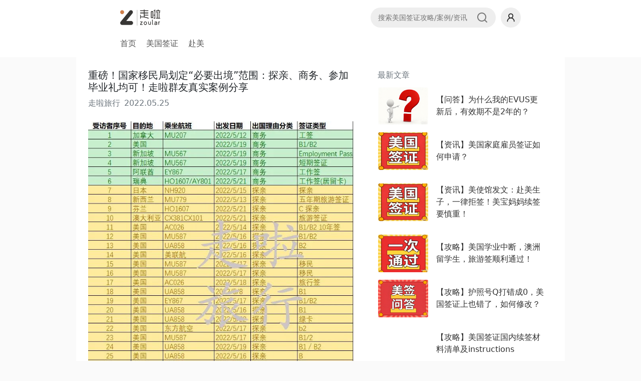

--- FILE ---
content_type: text/html; charset=utf-8
request_url: https://zoular.com/articles/81
body_size: 10213
content:
<!DOCTYPE html><html data-turbolinks="false" lang="zh-CN"><head><title>重磅！国家移民局划定“必要出境”范围：探亲、商务、参加毕业礼均可！走啦群友真实案例分享</title>
<meta name="description" content="5月23日，国务院联防联控机制召开新闻发布会，官方再次阐述了“非必要不出国”的相关出入境问题：哪些是紧急和必要的跨境出行？遇到情况紧急的，能否加急处理？哪些出国申请会被劝退？申办出入境证件遇到问题怎么">
<meta name="keywords" content="走啦旅行,美国签证,抢位,走啦美签咨询服务中心,走啦出国咨询服务中心,史带保险,美亚保险,北美他乡,美加探亲旅游保险"><title>走啦旅行</title><meta charset="utf-8" /><meta content="IE=Edge,chrome=1" http-equiv="X-UA-Compatible" /><meta content="width=device-width, initial-scale=1" name="viewport" /><style type="text/css">@media (min-width: 1200px){.container:first-child{width:1200px}}#current_user_name{white-space:nowrap;text-overflow:ellipsis;overflow:hidden;word-break:break-all;max-width:120px;position:relative}#current_user_name span{position:absolute;right:0;top:50%;transform:translateY(-50%)}body.container-page{padding:0;background:#FAFAFA}body.container-page>.container{max-width:800px}#page-header{background:white}#page-header>.wrapper{margin:0 auto;padding:15px 0;max-width:800px}#container-logo{display:flex;align-items:center;justify-content:space-between}#container-logo .container-search{margin-right:10px;width:250px;display:flex;background:#eee;border-radius:20px;padding:8px 15px;font-size:14px}#container-logo .container-search input{flex:1;border:none;background:none;outline:none}#container-logo .container-search img{cursor:pointer;width:24px}#container-navbar{margin-top:20px}#container-navbar a{margin-right:20px;color:#555}#container-navbar a.active{color:black;border-bottom:2px solid black;padding:10px 0}.footer_company{padding:30px 0;text-align:center}@media (max-width: 850px){body.container-page>.container{padding:0 15px}#page-header>.wrapper{padding-left:15px;padding-right:15px}#container-logo .container-search{width:200px;font-size:13px}}</style><meta content="webkit" name="renderer" /><script src="https://res2.wx.qq.com/open/js/jweixin-1.4.0.js"></script><script type="application/javascript">
//<![CDATA[
wx.config({
  debug: false,
  appId: "wxbedf43de78138fb1",
  timestamp: "1769901874",
  nonceStr: "GRVJqb528370YvpAFylKCA==",
  signature: "905051461f8d60f582a0c1a756aedfa01a090fd8",
  jsApiList: ['updateTimelineShareData','updateAppMessageShareData','onMenuShareTimeline','onMenuShareAppMessage'],
  openTagList: ['']
});

//]]>
</script><link rel="stylesheet" media="all" href="https://cdn.zoular.com/assets/wap-23cbafc56a918d94be79bc07d6640423e1f7fc03d689fe7ebc877f073cca5a47.css" data-turbolinks-track="true" /><link rel="stylesheet" media="all" href="https://cdn.zoular.com/assets/front/consultant-78758ecf5987f83156af8e4afe46cd77cd3afa114e84899c9cf5c97f554864ae.css" data-turbolinks-track="true" /><script src="https://cdn.zoular.com/assets/front/consultant-8a49ff869a7fc159dcf4947baa1b2af1334ab687b5c2e5da099400dd8b02fcb6.js" data-turbolinks-track="true"></script><meta name="csrf-param" content="authenticity_token" />
<meta name="csrf-token" content="naHU3UoANY2MVTySKDtIspjIF4/CM1kLbb07voW0DfLbN6Q52GeSnTL75r3piM1nIGZU/gdfb/cNFD9Q28zFyw==" /></head><body class="container-page controller-articles action-show"><div id="page-header"><div class="wrapper"><div id="container-logo"><img src="https://cdn.zoular.com/assets/zoular-7a797d3f2fcb138f7a8cb36acc877dfab1de8d1753b5ced2b322ed1b5aa7d910.jpg" style="width: 80px;" /><div style="display: flex;"><form action="/articles" class="container-search" method="get"><input name="search" placeholder="搜索美国签证攻略/案例/资讯" /><img class="btn-search" src="https://cdn.zoular.com/assets/icon-search-030325b5c101931c8fca02fce356005688fe41d526cf9f41497ba0f384df7a06.png" /></form><div><a href="/users"><img src="https://cdn.zoular.com/assets/icon-avatar-83629663053bbdb11db2db3e6d931cbaa3902903de0f28d36f03892373b909af.png" style="width: 40px;" /></a></div></div></div><div id="container-navbar"><a href="/">首页</a><a href="/articles?category_id=6">美国签证</a><a href="/articles?category_id=3">赴美</a></div></div></div><div class="container"><style type="text/css">body.container-page{padding:0;background:#FAFAFA}body.container-page>.container{max-width:1000px}@media (min-width: 768px){.related-articles{max-width:350px}}</style><div class="article_main d-flex flex-column flex-md-row p-4" id="article_main"><div class="article flex-grow-1" style="flex: 1;"><h1 style="font-size: 20px">重磅！国家移民局划定“必要出境”范围：探亲、商务、参加毕业礼均可！走啦群友真实案例分享</h1><div class="text-secondary mt-2"><span>走啦旅行</span><span class="ms-2">2022.05.25</span></div><img class="w-100 mt-4" src="https://upload.zoular.com/article/f192d78b860f2fe4da509465c73ec41a.jpg" alt="F192d78b860f2fe4da509465c73ec41a" /><div class="mt-2 markdown"><p>5月23日，国务院联防联控机制召开新闻发布会，官方再次阐述了“非必要不出国”的相关出入境问题：哪些是紧急和必要的跨境出行？遇到情况紧急的，能否加急处理？哪些出国申请会被劝退？申办出入境证件遇到问题怎么办？</p>

<p>近期要出国的朋友建议仔细阅读相关政策，掌握准确信息！</p>

<p>本文后半部分贴出走啦群友分享的5月份真实过边检检查和出关后经历，供旅友参考！同时，欢迎出境成功的读者贡献更多旅途经验，点击文末“阅读原文”参与《上海出境成功经验征集》（非上海旅友，可忽略上海交通方式问题）。</p>

<p><strong>1.哪些是紧急和必要的跨境出行？</strong></p>

<p>第一方面：抗疫运输以及医疗相关
参加防疫抗疫
医疗救助
运送救灾物资
运输生产生活物资</p>

<p>第二方面：就业和劳务
5.参与重点工程项目
6.有组织劳务派遣
7.就业</p>

<p>第三方面：学术科研
8.商务
9.科研
10.留学
11.考试
12.学术交流
第四方面：个人特殊情况
13.就医
14.照顾探望危重病人
15.处理亲属丧事
16.照护老人儿童孕产妇
17.参加亲属婚礼毕业礼
18.家庭团聚
19.处理境外突发紧急情况
20.其他处理紧急个人事务</p>

<p><strong>2.遇到情况紧急的，能否加急处理？</strong></p>

<p>对于处理境外突发紧急情况等必要事由以及其他处理紧急个人事务的，移民管理机构将及时审批出入境证件，对情况特别紧急的，还将提供“绿色通道”的便利。</p>

<p><strong>3.哪些出国申请会被劝退？</strong></p>

<p>1.组团出国旅游活动仍然暂停。
2.不鼓励个人出国旅游观光、访朋探友。
3.申请前往战乱动荡、局势紧张、治安不靖等国家和地区的，加强提醒劝导，建议暂不出境。
4.对持用伪假、骗取等无效证件的，依法阻止出境并按规定处理。</p>

<p><strong>4.申办出入境证件遇到问题怎么办？</strong></p>

<p>1.通过当地出入境管理部门的服务窗口 ；
2.拨打国家移民管理机构24小时服务热线–12367；
3.通过国家移民管理局政务网站https://s.nia.gov.cn/mps/main.html咨询了解相关政策，掌握准确信息。</p>

<p>想要了解更多有关出入境实时信息的旅友，请在走啦公众号后台发送【出境】二字，目前我们大群有3000多人，大家信息互享，云结伴出行。</p>

<p><img src="https://upload.zoular.com/article/81/576b6df9eae7713b14b8884993f5fae2.png" alt="" /></p>

<p>以下，分享走啦群友过边检的经验和经常被问的问题。签证类型涉及商务、探亲、就医、留学、参加亲属婚礼毕业礼、家庭团聚等等，出境目的地涉及美国、日本、新加坡、加拿大、北欧等国家。可以看到，基本上边检的检查和问话都是比较常规的，⚠注意所需的证件一定要事前准备好。</p>

<p><img src="https://upload.zoular.com/article/81/3e1d4de5187ace3da9d4aed546cfbf66.jpg" alt="" /></p>

<p><strong>@1 ：5.12 南京✈加拿大（MU207）</strong></p>

<p>1.签证类型：
工签，商务出国。
2.疫苗情况：
打了长春生物两针。找江苏国际旅行社翻译机构翻译，翻译件完全符合加国官方要求。
3.有哪些物品是您觉得本次带上非常有帮助的？
Offer和纸质疫苗。
4.在机场值机时提供了哪些材料？
首次出境，老板推荐信，疫苗证明。
5.上海边检出境问了哪些问题，您是如何回答的？
问了职业和公司。这个公司不是某某国的吗？
6.出关问了哪些问题，您是如何回答的？
为什么来加拿大？我说是来工作的。
7.还有其他要分享的吗？
一路挺顺利的。上海浦东过夜，自带了野餐垫和薄被子，吃的也带了很多。最后都留在那里了，有点心疼。不过和顺利出镜比，都是微不足道的小事。算是方便后面过夜的人吧，希望保洁不要收走。</p>

<p>►►►</p>

<p><strong>@2：5.14  上海✈美国（AC026）</strong></p>

<p>1.签证类型：
B1/B2 10年签，探亲出国。
2.疫苗情况：
北京生物两次。
3.在机场值机时提供了哪些材料？
24小时内核酸报告。
4.上海边检出境问了哪些问题，您是如何回答的？
出关很顺利，就问了去干什么，我说看儿子，再问读书还是工作，儿子什么时候去的美国，上次出国是什么时候。没有劝返的话。
5.出关问了哪些问题，您是如何回答的？
目的？看儿子。
儿子做什么？亚马逊工作。
儿子什么身份？H1B。
打算待多久？还没决定，看上海封控和隔离政策。
住1-2个月吗？也可能3-4个月。
你会待一年吗？肯定不会超过半年
有带礼物吗？带了。
价值多少？大概100美金。
盖章，过了。</p>

<p>►►►</p>

<p><strong>@3：5.16上海 ✈美国(MU587)</strong></p>

<p>1.签证类型：
B1/B2，探亲出国。
2.在机场值机时提供了哪些材料？
疫苗证明，核酸必查！建议打印件，方便工作人员核对（目测核对3次以上）如果电子版发非常不方便。
3.上海边检出境问了哪些问题，您是如何回答的？
问：去美国干什么？答：看望女儿（在美国念书）同时看了新旧护照上的出境记录（本人美国旅行比较多）。
4.出关问了哪些问题，您是如何回答的？
没提问。</p>

<p>►►►</p>

<p><strong>@4：5.16 西安✈美国（MU587）</strong></p>

<p>1.签证类型：
B2签证，出国就医。
2.疫苗情况：
科兴。
3.有哪些物品是您觉得本次带上非常有帮助的？
证件！核酸中英文证明，国际健康码。
4.在机场值机时提供了哪些材料？
签证，出境目的的证明材料，核酸中英文证明，国际健康码。
5.上海边检出境问了哪些问题，您是如何回答的？
网上填写海关申报单。
6.出关问了哪些问题，您是如何回答的？
出去干嘛？我们去治疗疾病，有医院的预约信和邀请函。</p>

<p>►►►</p>

<p><strong>@5：5.16 邯郸✈美国(UA858)</strong></p>

<p>1.签证类型：
B2，出国探亲。
2.疫苗情况：
科兴。
3.有哪些物品是您觉得本次带上非常有帮助的？
邀请函。
4.在机场值机时提供了哪些材料？
疫苗记录、核酸报告、护照。
5.上海边检出境问了哪些问题，您是如何回答的？
去美国的目的，答：探亲。
6.出关问了哪些问题？
为什么没有返程机票？要在美国待多久？
7.还有其他要分享的吗？
一定要带上邀请函。</p>

<p>►►►</p>

<p><strong>@6：5.13 安庆✈新西兰(MU779)</strong></p>

<p>1.签证类型：
五年期旅游签证，出国探亲。
2.疫苗情况：
打了三针疫苗北京科兴的。
3.在机场值机时提供了哪些材料？
机场值机时提供了护照和疫苗证书。
4.上海边检出境问了哪些问题，您是如何回答的？
上海出境问的我去新西兰做什么，我回答帮助照顾小孩，小孙子今年两岁。
5.出关问了哪些问题，您是如何回答的？
新西兰出关什么也没问。
6.还有其他要分享的吗？
出关时，对于所带的食品检查非常严，比如肉类蛋类水果等千万不要带。</p>

<p>►►►</p>

<p><strong>@7：5.17 广州✈美国(MU587)</strong></p>

<p>1.签证类型：
移民签证，出国探亲。
2.疫苗情况：
全部三针，国药科兴。
3.在机场值机时提供了哪些材料？
护照，24小时核酸中英文报告，疫苗国际版。
4.上海边检出境问了哪些问题，您是如何回答的？
去美国干嘛？出示了父母护照首页和美国地址。
5.出关问了哪些问题，您是如何回答的？
来美国干嘛？父母都在美国吗？美国地址是什么？我如实回答。</p>

<p>►►►</p>

<p><strong>@8：5.17 上海✈美国(MU587)</strong></p>

<p>1.签证类型：
移民签证，出国探亲。
2.疫苗情况：
三针科兴。
3.在机场值机时提供了哪些材料？
48小时核酸和疫苗证明。
4.上海边检出境问了哪些问题，您是如何回答的？
去美国做什么？看孩子。
待多久？一个月吧。
有无回程机票？买不到。
过往有无去过美国？去年底。
在中国做什么？如实即可。
在哪里做？如实即可。
竟然还问了身份证号码后四位等……
问题较往常多一些，但态度还好，大家不要担心。
5.出关问了哪些问题，您是如何回答的？
纽约出关汇报一下：排队人较多，但海关问题还好，大家勿担心，放心出行！我观察周围过海关时并没有要求提交手机，会问带多少现金（一万以内不会关注的）？待多久？干什么之类的问题。</p>

<p>►►►</p>

<p><strong>@9：5.17 上海✈阿联酋(EY867)</strong></p>

<p>1.签证类型：
工作签证，出国工作。
2.疫苗情况：
北京科兴。
3.有哪些物品是您觉得本次带上非常有帮助的？
工作签证和公司签订的合同，过海关用。
4.在机场值机时提供了哪些材料？
工作签证、工作邀请函、和公司签订的合同、过海关用。
5.上海边检出境问了哪些问题，您是如何回答的？
没啥问题，如实回答呆几天。
6.出关问了哪些问题，您是如何回答的？
工作干什么的，说说你的工作和你现在专业能力的匹配度。
7.还有其他要分享的吗？
看到三个人没有劳务合同的，被单独拉出去问。</p>

<p>►►►</p>

<p><strong>@10：5.18 上海✈美国(AC026)</strong></p>

<p>1.签证类型：
旅行签证，出国探亲。
2.疫苗情况：
打了两针北京生物。
3.有哪些物品是您觉得本次带上非常有帮助的？
不要带不必要的东西，轻装上路。
4.在机场值机时提供了哪些材料？
疫苗证明、核酸证明、护照。
5.上海边检出境问了哪些问题，您是如何回答的？
去哪个国家？美国。
去那里做什么？探亲（爸爸在美国）。
爸爸在美国做什么？外贸。
爸爸是什么身份？加拿大绿卡。
6.出关问了哪些问题，您是如何回答的？
美国、探亲、外贸。</p>

<p>►►►</p>

<p><strong>@11：5.21上海✈日本(9C6217)</strong></p>

<p>1.签证类型：
留学签证，出国留学。
2.疫苗情况：
没打疫苗。
3.在机场值机时提供了哪些材料？
护照、在留资格证、核酸报告。
4.上海边检出境问了哪些问题，您是如何回答的？
什么名字？如实回答。
去干什么？留学。
学什么？学语言，我上的是语言学校。
5.出关问了哪些问题，您是如何回答的？
没问。</p>

<p>►►►</p>

<p><strong>@12：5.17郑州✈美国(MU587)</strong></p>

<p>1.签证类型：
旅游签证，出国参加亲属婚礼和毕业礼
2.上海边检出境问了哪些问题，您是如何回答的？
问去美国干嘛，去参加儿子毕业典礼就放行了。</p>

<p>►►►</p>

<p><strong>@13：5.17郑州✈美国(MU587)</strong></p>

<p>1.签证类型：
旅游签证，出国参加亲属婚礼和毕业礼
2.疫苗情况：
打了一针成都生物一针科兴。
3.上海边检出境问了哪些问题，您是如何回答的？
问去美国干嘛？我说去参加儿子毕业典礼就放行了。
4.还有其他要分享的吗？
机票上有ssss标识，出境时被海关告知是重点人群，在登机时接受二次安检检查随身携带背包，到达美国后提供了孩子写的邀请信并没有受到特殊检查，出关非常顺利。</p>

<p>►►►</p>

<p><strong>@14 ：5.15 上海✈日本（NH920）</strong></p>

<p>1.签证类型：
探亲签证，出国探亲。
2.疫苗情况：
科兴三针。
3.在机场值机时提供了哪些材料？
护照、核酸检测报告。
4.上海边检出境问了哪些问题，您是如何回答的？
去干嘛？探亲。
谁在那里？女儿外孙女。
去多少时间？90天。
5.出关问了哪些问题，您是如何回答的？
来日本干嘛？看女儿外孙女。
6.还有其他要分享的吗？
绿豆和粽叶被没收。</p>

<p>►►►</p>

<p><strong>@15 ：5.18 上海✈加拿大</strong>
（CX381/CX888）</p>

<p>1.签证类型：
枫叶卡。
2.疫苗情况：
打了科兴三针。
3.在机场值机时提供了哪些材料？
疫苗接种报告；ArriveCA；场所码。
4.上海边检出境问了哪些问题，您是如何回答的？
托运行李检查特别严，放了一把指甲剪也被重新翻查了。
5.出关问了哪些问题，您是如何回答的？
没有问题。</p>

<p>►►►</p>

<p><strong>@16 ：5.19 上海✈新加坡</strong>
（MU567）</p>

<p>1.签证类型：
工签，商务出国。
2.疫苗情况：
打了三针辉瑞。
3.有哪些物品是您觉得本次带上非常有帮助的？
证件准备好。
4.在机场值机时提供了哪些材料？
arrival card，疫苗证明，机票，护照（不需要核酸）。
5.上海边检出境问了哪些问题，您是如何回答的？
为什么出国？工作原因。
做的什么工作？市场营销。
可以看下签证吗？可以。
有有效期吗，上面没写？
有的，一般两年一续，这是到2022年10月。
6.出关问了哪些问题，您是如何回答的？
好像没有，要扫海关码，行李箱检查比较仔细，雨伞，文具，电子产品，液体要拿出来。消毒酒精不允许带。</p>

<p>►►►</p>

<p><strong>@17 ：5.19 江苏✈美国</strong></p>

<p>1.签证类型：
B1/B2签证，商务出国
2.疫苗情况：
打了两针科兴疫苗。
3.上海边检出境问了哪些问题，您是如何回答的？
准备了商务邀请函，公司派遣函，出境没有问太多，就说是工作。
4.出关问了哪些问题，您是如何回答的？
出关时候讲是旅行，说清楚自己的旅行计划，旅行资金，离开时间，就没问题。但是因为身上有现金，被送去检查行李的时候，工作人员看到了商务邀请函，边检的人员就对我们此行目的有疑问。解释了很多，对方将信将疑。我说中国的政策很严格，不允许以旅游的名义出境，所以刚好把这次的商务活动凑一起。官员表示理解，就放行了。</p>

<p>►►►</p>

<p><strong>@18：5.21 北京✈芬兰（HO1607）</strong></p>

<p>1.签证类型：
C探亲签证，出国探亲。
2.疫苗情况：
科兴三针。
3.在机场值机时提供了哪些材料？
电子版核酸证明。
4.上海边检出境问了哪些问题，您是如何回答的？
去干什么？探亲，配偶和孩子在芬兰。
什么时候回来？还没有确定。
5.出关问了哪些问题，您是如何回答的？
目的地是哪里？芬兰。
具体住哪里？如实回答。
谁也住那儿？配偶和孩子。
什么时候回中国？还没定，大概两个月。然后看了我预订的回程机票。
打疫苗了么？出示了科兴三针的疫苗证明。</p>

<p>►►►</p>

<p><strong>@19：5.12 淄博✈瑞典</strong>
（HO1607/AY801）</p>

<p>1.签证类型：
工作签证，商务出国。
2.疫苗情况：
辉瑞，国外接种2针。
3.有哪些物品是您觉得本次带上非常有帮助的？
绿码，48小时核酸记录，机票信息。
4.在机场值机时提供了哪些材料？
护照，居留卡。
5.上海边检出境问了哪些问题，您是如何回答的？
去哪里？去干什么？(如实回答即可)
6.出关问了哪些问题，您是如何回答的？
未问问题，只看了一眼护照和居留卡。
7.还有其他要分享的吗？
目的地为瑞典的话，无需准备任何纸质或中英文材料。</p>

<p>►►►</p>

<p><strong>@20：5.19 上海✈新加坡（MU567）</strong></p>

<p>1.签证类型：
短期签证，商务出国。
2.疫苗情况：
科兴。
3.在机场值机时提供了哪些材料？
新加坡电子签，电子入境卡，健康证，护照。
4.上海边检出境问了哪些问题，您是如何回答的？
你去干嘛？工作，我有工作证明，邀请函。
做什么的？国际贸易。
什么时候回来？7月。
5.出关问了哪些问题，您是如何回答的？
出关没有问问题。</p>

<p>►►►</p>

<p><strong>@21：5.22 上海✈美国（UA858）</strong></p>

<p>1.签证类型：
绿卡，出国探亲。
2.疫苗情况：
北京国药+北京科兴。
3.上海边检出境问了哪些问题，您是如何回答的？
去美国干嘛，我说回家。
4.出关问了哪些问题，您是如何回答的？
无。</p>

</div><div class="mt-2 d-flex justify-content-center justify-content-md-start"><img class="w-100" style="max-width: 333px;" src="https://upload.zoular.com/article/277/3c2f1fd3d610923b34974f2870e4dbca.png" alt="3c2f1fd3d610923b34974f2870e4dbca" /></div></div><div class="related-articles ms-md-5 ms-0 mt-4 mt-md-0"><div class="text-secondary">最新文章</div><a class="article-block mt-2" href="/articles/442?ref=latest"><div class="d-flex border border-white rounded mt-2 article-box bg-white" style="align-items: center;"><img src="https://upload.zoular.com/article/c189053cd227e7b1a3d482f36a93d7fa.png" style="width: 100px; height: 75px; border-radius: 3px;" /><div class="p-3 justify-content-between bg-white"><div>【问答】为什么我的EVUS更新后，有效期不是2年的？</div></div></div></a><a class="article-block mt-2" href="/articles/440?ref=latest"><div class="d-flex border border-white rounded mt-2 article-box bg-white" style="align-items: center;"><img src="https://upload.zoular.com/article/8fe0f251621f252157d339e907efc5f8.png" style="width: 100px; height: 75px; border-radius: 3px;" /><div class="p-3 justify-content-between bg-white"><div>【资讯】美国家庭雇员签证如何申请？</div></div></div></a><a class="article-block mt-2" href="/articles/439?ref=latest"><div class="d-flex border border-white rounded mt-2 article-box bg-white" style="align-items: center;"><img src="https://upload.zoular.com/article/8fe0f251621f252157d339e907efc5f8.png" style="width: 100px; height: 75px; border-radius: 3px;" /><div class="p-3 justify-content-between bg-white"><div>【资讯】美使馆发文：赴美生子，一律拒签！美宝妈妈续签要慎重！</div></div></div></a><a class="article-block mt-2" href="/articles/438?ref=latest"><div class="d-flex border border-white rounded mt-2 article-box bg-white" style="align-items: center;"><img src="https://upload.zoular.com/article/d35c33638eeb490c6c39d26c75bcea97.png" style="width: 100px; height: 75px; border-radius: 3px;" /><div class="p-3 justify-content-between bg-white"><div>【攻略】美国学业中断，澳洲留学生，旅游签顺利通过！</div></div></div></a><a class="article-block mt-2" href="/articles/437?ref=latest"><div class="d-flex border border-white rounded mt-2 article-box bg-white" style="align-items: center;"><img src="https://upload.zoular.com/article/86a6f9c9809ded5a31e47e442e3f8fd8.png" style="width: 100px; height: 75px; border-radius: 3px;" /><div class="p-3 justify-content-between bg-white"><div>【攻略】护照号Q打错成0，美国签证上也错了，如何修改？</div></div></div></a><a class="article-block mt-2" href="/articles/436?ref=latest"><div class="d-flex border border-white rounded mt-2 article-box bg-white" style="align-items: center;"><div style="width: 100px; height: 75px; border-radius: 3px; flex: none;"></div><div class="p-3 justify-content-between bg-white"><div>【攻略】美国签证国内续签材料清单及instructions</div></div></div></a><a class="article-block mt-2" href="/articles/435?ref=latest"><div class="d-flex border border-white rounded mt-2 article-box bg-white" style="align-items: center;"><img src="https://upload.zoular.com/article/32f1e648b8c27282947507c0a9d6e14c.png" style="width: 100px; height: 75px; border-radius: 3px;" /><div class="p-3 justify-content-between bg-white"><div>【案例】国外永居，赴美派遣，一次通过！</div></div></div></a><a class="article-block mt-2" href="/articles/434?ref=latest"><div class="d-flex border border-white rounded mt-2 article-box bg-white" style="align-items: center;"><img src="https://upload.zoular.com/article/32f1e648b8c27282947507c0a9d6e14c.png" style="width: 100px; height: 75px; border-radius: 3px;" /><div class="p-3 justify-content-between bg-white"><div>【案例】单身离异，敏感户籍，赴美探亲，二签顺利通过</div></div></div></a><a class="article-block mt-2" href="/articles/433?ref=latest"><div class="d-flex border border-white rounded mt-2 article-box bg-white" style="align-items: center;"><img src="https://upload.zoular.com/article/a739531c1fca709c4ee1cdb119a05ebc.png" style="width: 100px; height: 75px; border-radius: 3px;" /><div class="p-3 justify-content-between bg-white"><div>【案例】老公被拒入境，我的签证也 “连带失效”？​</div></div></div></a><a class="article-block mt-2" href="/articles/432?ref=latest"><div class="d-flex border border-white rounded mt-2 article-box bg-white" style="align-items: center;"><img src="https://upload.zoular.com/article/2174cc42068ac082dfde517bb22f1208.png" style="width: 100px; height: 75px; border-radius: 3px;" /><div class="p-3 justify-content-between bg-white"><div>【攻略】在美突发意外，想在美国延期停留，该怎么申请呢？</div></div></div></a></div></div><script>wx.ready(function() {
  function on_share_success() {}
  var shareJson = {
    title: '重磅！国家移民局划定“必要出境”范围：探亲、商务、参加毕业礼均可！走啦群友真实案例分享',
    desc: '5月23日，国务院联防联控机制召开新闻发布会，官方再次阐述了“非必要不出国”的相关出入境问题：哪些是紧急和必要的跨境出行？遇到情',
    link: 'https://zoular.com/articles/81',
    imgUrl: 'https://cdn.zoular.com/assets/z-a0797a888c0d4069d7d32fb402a97639275d270a68437ebb3a2d2229b7083e38.png',
    success: on_share_success,
  }
  wx.onMenuShareTimeline(shareJson);
  wx.onMenuShareAppMessage(shareJson);
});</script></div><div class="footer_company"><a href="http://beian.miit.gov.cn/" style="color: #777;">© 走啦旅行 沪ICP备10033628号-2</a></div></body></html><script>$(function() {
  $('.btn-search').click(function() {
    let parent = $(this).parent();
    let tag;
    while (true) {
      tag = parent.prop('tagName').toUpperCase();
      if (tag == 'BODY' || tag == 'FORM') {
        break;
      }
      parent = parent.parent();
    }
    if (tag == 'BODY') {
      return;
    }
    let value = $('input[name="search"]', parent).val();
    if (!value) {
      return;
    }
    parent.submit();
  });
});</script>

--- FILE ---
content_type: application/javascript
request_url: https://cdn.zoular.com/assets/front/consultant-8a49ff869a7fc159dcf4947baa1b2af1334ab687b5c2e5da099400dd8b02fcb6.js
body_size: 212782
content:
/*! jQuery v1.12.4 | (c) jQuery Foundation | jquery.org/license */
function checkIdNumberValid(e){var t,n,i="\u8f93\u5165\u7684\u8eab\u4efd\u8bc1\u53f7\u6709\u8bef\uff0c\u8bf7\u68c0\u67e5\u540e\u91cd\u65b0\u8f93\u5165\uff01";if(0==(t=(e=e.toUpperCase()).length))return!0;if(!/(^\d{15}$)|(^\d{17}([0-9]|X)$)/.test(e))return tex.focus(),!1;if(null=={11:"\u5317\u4eac",12:"\u5929\u6d25",13:"\u6cb3\u5317",14:"\u5c71\u897f",15:"\u5185\u8499\u53e4",21:"\u8fbd\u5b81",22:"\u5409\u6797",23:"\u9ed1\u9f99\u6c5f",31:"\u4e0a\u6d77",32:"\u6c5f\u82cf",33:"\u6d59\u6c5f",34:"\u5b89\u5fbd",35:"\u798f\u5efa",36:"\u6c5f\u897f",37:"\u5c71\u4e1c",41:"\u6cb3\u5357",42:"\u6e56\u5317",43:"\u6e56\u5357",44:"\u5e7f\u4e1c",45:"\u5e7f\u897f",46:"\u6d77\u5357",50:"\u91cd\u5e86",51:"\u56db\u5ddd",52:"\u8d35\u5dde",53:"\u4e91\u5357",54:"\u897f\u85cf",61:"\u9655\u897f",62:"\u7518\u8083",63:"\u9752\u6d77",64:"\u5b81\u590f",65:"\u65b0\u7586",71:"\u53f0\u6e7e",81:"\u9999\u6e2f",82:"\u6fb3\u95e8",91:"\u56fd\u5916"}[parseInt(e.substr(0,2))])return tex.focus(),!1;if(15==t){n=new RegExp(/^(\d{6})(\d{2})(\d{2})(\d{2})(\d{3})$/);var r=e.match(n);if(!((o=new Date("19"+r[2]+"/"+r[3]+"/"+r[4])).getYear()==Number(r[2])&&o.getMonth()+1==Number(r[3])&&o.getDate()==Number(r[4])))return tex.focus(),!1}if(18==t){n=new RegExp(/^(\d{6})(\d{4})(\d{2})(\d{2})(\d{3})([0-9]|X)$/);var o;r=e.match(n);if(!((o=new Date(r[2]+"/"+r[3]+"/"+r[4])).getFullYear()==Number(r[2])&&o.getMonth()+1==Number(r[3])&&o.getDate()==Number(r[4])))return alert(i),tex.focus(),!1;var a,s=new Array(7,9,10,5,8,4,2,1,6,3,7,9,10,5,8,4,2),l=new Array("1","0","X","9","8","7","6","5","4","3","2"),u=0;for(a=0;a<17;a++)u+=e.substr(a,1)*s[a];if(l[u%11]!=e.substr(17,1))return tex.focus(),!1}return!0}function getBirthDate(e){const t=e.length;if(15===t){re=new RegExp(/^(\d{6})(\d{2})(\d{2})(\d{2})(\d{3})$/);const t=e.match(re),n=new Date("19"+t[2]+"/"+t[3]+"/"+t[4]);return`${n.getFullYear()}-${n.getMonth()}-${n.getDate()}`}if(18===t){re=new RegExp(/^(\d{6})(\d{4})(\d{2})(\d{2})(\d{3})([0-9]|X)$/);const t=e.match(re),n=new Date(t[2]+"/"+t[3]+"/"+t[4]);return`${n.getFullYear()}-${n.getMonth()}-${n.getDate()}`}return null}!function(e,t){"object"==typeof module&&"object"==typeof module.exports?module.exports=e.document?t(e,!0):function(e){if(!e.document)throw new Error("jQuery requires a window with a document");return t(e)}:t(e)}("undefined"!=typeof window?window:this,function(e,t){function n(e){var t=!!e&&"length"in e&&e.length,n=pe.type(e);return"function"!==n&&!pe.isWindow(e)&&("array"===n||0===t||"number"==typeof t&&t>0&&t-1 in e)}function i(e,t,n){if(pe.isFunction(t))return pe.grep(e,function(e,i){return!!t.call(e,i,e)!==n});if(t.nodeType)return pe.grep(e,function(e){return e===t!==n});if("string"==typeof t){if(Ee.test(t))return pe.filter(t,e,n);t=pe.filter(t,e)}return pe.grep(e,function(e){return pe.inArray(e,t)>-1!==n})}function r(e,t){do{e=e[t]}while(e&&1!==e.nodeType);return e}function o(e){var t={};return pe.each(e.match(Ie)||[],function(e,n){t[n]=!0}),t}function a(){ie.addEventListener?(ie.removeEventListener("DOMContentLoaded",s),e.removeEventListener("load",s)):(ie.detachEvent("onreadystatechange",s),e.detachEvent("onload",s))}function s(){(ie.addEventListener||"load"===e.event.type||"complete"===ie.readyState)&&(a(),pe.ready())}function l(e,t,n){if(void 0===n&&1===e.nodeType){var i="data-"+t.replace(Me,"-$1").toLowerCase();if("string"==typeof(n=e.getAttribute(i))){try{n="true"===n||"false"!==n&&("null"===n?null:+n+""===n?+n:He.test(n)?pe.parseJSON(n):n)}catch(re){}pe.data(e,t,n)}else n=void 0}return n}function u(e){var t;for(t in e)if(("data"!==t||!pe.isEmptyObject(e[t]))&&"toJSON"!==t)return!1;return!0}function c(e,t,n,i){if(Le(e)){var r,o,a=pe.expando,s=e.nodeType,l=s?pe.cache:e,u=s?e[a]:e[a]&&a;if(u&&l[u]&&(i||l[u].data)||void 0!==n||"string"!=typeof t)return u||(u=s?e[a]=ne.pop()||pe.guid++:a),l[u]||(l[u]=s?{}:{toJSON:pe.noop}),"object"!=typeof t&&"function"!=typeof t||(i?l[u]=pe.extend(l[u],t):l[u].data=pe.extend(l[u].data,t)),o=l[u],i||(o.data||(o.data={}),o=o.data),void 0!==n&&(o[pe.camelCase(t)]=n),"string"==typeof t?null==(r=o[t])&&(r=o[pe.camelCase(t)]):r=o,r}}function d(e,t,n){if(Le(e)){var i,r,o=e.nodeType,a=o?pe.cache:e,s=o?e[pe.expando]:pe.expando;if(a[s]){if(t&&(i=n?a[s]:a[s].data)){pe.isArray(t)?t=t.concat(pe.map(t,pe.camelCase)):t in i?t=[t]:t=(t=pe.camelCase(t))in i?[t]:t.split(" "),r=t.length;for(;r--;)delete i[t[r]];if(n?!u(i):!pe.isEmptyObject(i))return}(n||(delete a[s].data,u(a[s])))&&(o?pe.cleanData([e],!0):de.deleteExpando||a!=a.window?delete a[s]:a[s]=void 0)}}}function h(e,t,n,i){var r,o=1,a=20,s=i?function(){return i.cur()}:function(){return pe.css(e,t,"")},l=s(),u=n&&n[3]||(pe.cssNumber[t]?"":"px"),c=(pe.cssNumber[t]||"px"!==u&&+l)&&_e.exec(pe.css(e,t));if(c&&c[3]!==u){u=u||c[3],n=n||[],c=+l||1;do{c/=o=o||".5",pe.style(e,t,c+u)}while(o!==(o=s()/l)&&1!==o&&--a)}return n&&(c=+c||+l||0,r=n[1]?c+(n[1]+1)*n[2]:+n[2],i&&(i.unit=u,i.start=c,i.end=r)),r}function p(e){var t=Be.split("|"),n=e.createDocumentFragment();if(n.createElement)for(;t.length;)n.createElement(t.pop());return n}function f(e,t){var n,i,r=0,o="undefined"!=typeof e.getElementsByTagName?e.getElementsByTagName(t||"*"):"undefined"!=typeof e.querySelectorAll?e.querySelectorAll(t||"*"):void 0;if(!o)for(o=[],n=e.childNodes||e;null!=(i=n[r]);r++)!t||pe.nodeName(i,t)?o.push(i):pe.merge(o,f(i,t));return void 0===t||t&&pe.nodeName(e,t)?pe.merge([e],o):o}function m(e,t){for(var n,i=0;null!=(n=e[i]);i++)pe._data(n,"globalEval",!t||pe._data(t[i],"globalEval"))}function v(e){je.test(e.type)&&(e.defaultChecked=e.checked)}function y(e,t,n,i,r){for(var o,a,s,l,u,c,d,h=e.length,y=p(t),g=[],b=0;h>b;b++)if((a=e[b])||0===a)if("object"===pe.type(a))pe.merge(g,a.nodeType?[a]:a);else if(Ge.test(a)){for(l=l||y.appendChild(t.createElement("div")),u=($e.exec(a)||["",""])[1].toLowerCase(),d=Ve[u]||Ve._default,l.innerHTML=d[1]+pe.htmlPrefilter(a)+d[2],o=d[0];o--;)l=l.lastChild;if(!de.leadingWhitespace&&qe.test(a)&&g.push(t.createTextNode(qe.exec(a)[0])),!de.tbody)for(o=(a="table"!==u||We.test(a)?"<table>"!==d[1]||We.test(a)?0:l:l.firstChild)&&a.childNodes.length;o--;)pe.nodeName(c=a.childNodes[o],"tbody")&&!c.childNodes.length&&a.removeChild(c);for(pe.merge(g,l.childNodes),l.textContent="";l.firstChild;)l.removeChild(l.firstChild);l=y.lastChild}else g.push(t.createTextNode(a));for(l&&y.removeChild(l),de.appendChecked||pe.grep(f(g,"input"),v),b=0;a=g[b++];)if(i&&pe.inArray(a,i)>-1)r&&r.push(a);else if(s=pe.contains(a.ownerDocument,a),l=f(y.appendChild(a),"script"),s&&m(l),n)for(o=0;a=l[o++];)Ue.test(a.type||"")&&n.push(a);return l=null,y}function g(){return!0}function b(){return!1}function w(){try{return ie.activeElement}catch(e){}}function k(e,t,n,i,r,o){var a,s;if("object"==typeof t){for(s in"string"!=typeof n&&(i=i||n,n=void 0),t)k(e,s,n,i,t[s],o);return e}if(null==i&&null==r?(r=n,i=n=void 0):null==r&&("string"==typeof n?(r=i,i=void 0):(r=i,i=n,n=void 0)),!1===r)r=b;else if(!r)return e;return 1===o&&(a=r,(r=function(e){return pe().off(e),a.apply(this,arguments)}).guid=a.guid||(a.guid=pe.guid++)),e.each(function(){pe.event.add(this,t,r,i,n)})}function x(e,t){return pe.nodeName(e,"table")&&pe.nodeName(11!==t.nodeType?t:t.firstChild,"tr")?e.getElementsByTagName("tbody")[0]||e.appendChild(e.ownerDocument.createElement("tbody")):e}function E(e){return e.type=(null!==pe.find.attr(e,"type"))+"/"+e.type,e}function D(e){var t=it.exec(e.type);return t?e.type=t[1]:e.removeAttribute("type"),e}function N(e,t){if(1===t.nodeType&&pe.hasData(e)){var n,i,r,o=pe._data(e),a=pe._data(t,o),s=o.events;if(s)for(n in delete a.handle,a.events={},s)for(i=0,r=s[n].length;r>i;i++)pe.event.add(t,n,s[n][i]);a.data&&(a.data=pe.extend({},a.data))}}function S(e,t){var n,i,r;if(1===t.nodeType){if(n=t.nodeName.toLowerCase(),!de.noCloneEvent&&t[pe.expando]){for(i in(r=pe._data(t)).events)pe.removeEvent(t,i,r.handle);t.removeAttribute(pe.expando)}"script"===n&&t.text!==e.text?(E(t).text=e.text,D(t)):"object"===n?(t.parentNode&&(t.outerHTML=e.outerHTML),de.html5Clone&&e.innerHTML&&!pe.trim(t.innerHTML)&&(t.innerHTML=e.innerHTML)):"input"===n&&je.test(e.type)?(t.defaultChecked=t.checked=e.checked,t.value!==e.value&&(t.value=e.value)):"option"===n?t.defaultSelected=t.selected=e.defaultSelected:"input"!==n&&"textarea"!==n||(t.defaultValue=e.defaultValue)}}function C(e,t,n,i){t=oe.apply([],t);var r,o,a,s,l,u,c=0,d=e.length,h=d-1,p=t[0],m=pe.isFunction(p);if(m||d>1&&"string"==typeof p&&!de.checkClone&&nt.test(p))return e.each(function(r){var o=e.eq(r);m&&(t[0]=p.call(this,r,o.html())),C(o,t,n,i)});if(d&&(r=(u=y(t,e[0].ownerDocument,!1,e,i)).firstChild,1===u.childNodes.length&&(u=r),r||i)){for(a=(s=pe.map(f(u,"script"),E)).length;d>c;c++)o=u,c!==h&&(o=pe.clone(o,!0,!0),a&&pe.merge(s,f(o,"script"))),n.call(e[c],o,c);if(a)for(l=s[s.length-1].ownerDocument,pe.map(s,D),c=0;a>c;c++)o=s[c],Ue.test(o.type||"")&&!pe._data(o,"globalEval")&&pe.contains(l,o)&&(o.src?pe._evalUrl&&pe._evalUrl(o.src):pe.globalEval((o.text||o.textContent||o.innerHTML||"").replace(rt,"")));u=r=null}return e}function A(e,t,n){for(var i,r=t?pe.filter(t,e):e,o=0;null!=(i=r[o]);o++)n||1!==i.nodeType||pe.cleanData(f(i)),i.parentNode&&(n&&pe.contains(i.ownerDocument,i)&&m(f(i,"script")),i.parentNode.removeChild(i));return e}function T(e,t){var n=pe(t.createElement(e)).appendTo(t.body),i=pe.css(n[0],"display");return n.detach(),i}function I(e){var t=ie,n=st[e];return n||("none"!==(n=T(e,t))&&n||((t=((at=(at||pe("<iframe frameborder='0' width='0' height='0'/>")).appendTo(t.documentElement))[0].contentWindow||at[0].contentDocument).document).write(),t.close(),n=T(e,t),at.detach()),st[e]=n),n}function L(e,t){return{get:function(){return e()?void delete this.get:(this.get=t).apply(this,arguments)}}}function H(e){if(e in xt)return e;for(var t=e.charAt(0).toUpperCase()+e.slice(1),n=kt.length;n--;)if((e=kt[n]+t)in xt)return e}function M(e,t){for(var n,i,r,o=[],a=0,s=e.length;s>a;a++)(i=e[a]).style&&(o[a]=pe._data(i,"olddisplay"),n=i.style.display,t?(o[a]||"none"!==n||(i.style.display=""),""===i.style.display&&Pe(i)&&(o[a]=pe._data(i,"olddisplay",I(i.nodeName)))):(r=Pe(i),(n&&"none"!==n||!r)&&pe._data(i,"olddisplay",r?n:pe.css(i,"display"))));for(a=0;s>a;a++)(i=e[a]).style&&(t&&"none"!==i.style.display&&""!==i.style.display||(i.style.display=t?o[a]||"":"none"));return e}function O(e,t,n){var i=gt.exec(t);return i?Math.max(0,i[1]-(n||0))+(i[2]||"px"):t}function _(e,t,n,i,r){for(var o=n===(i?"border":"content")?4:"width"===t?1:0,a=0;4>o;o+=2)"margin"===n&&(a+=pe.css(e,n+Fe[o],!0,r)),i?("content"===n&&(a-=pe.css(e,"padding"+Fe[o],!0,r)),"margin"!==n&&(a-=pe.css(e,"border"+Fe[o]+"Width",!0,r))):(a+=pe.css(e,"padding"+Fe[o],!0,r),"padding"!==n&&(a+=pe.css(e,"border"+Fe[o]+"Width",!0,r)));return a}function F(e,t,n){var i=!0,r="width"===t?e.offsetWidth:e.offsetHeight,o=ht(e),a=de.boxSizing&&"border-box"===pe.css(e,"boxSizing",!1,o);if(0>=r||null==r){if((0>(r=pt(e,t,o))||null==r)&&(r=e.style[t]),ut.test(r))return r;i=a&&(de.boxSizingReliable()||r===e.style[t]),r=parseFloat(r)||0}return r+_(e,t,n||(a?"border":"content"),i,o)+"px"}function P(e,t,n,i,r){return new P.prototype.init(e,t,n,i,r)}function R(){return e.setTimeout(function(){Et=void 0}),Et=pe.now()}function j(e,t){var n,i={height:e},r=0;for(t=t?1:0;4>r;r+=2-t)i["margin"+(n=Fe[r])]=i["padding"+n]=e;return t&&(i.opacity=i.width=e),i}function $(e,t,n){for(var i,r=(B.tweeners[t]||[]).concat(B.tweeners["*"]),o=0,a=r.length;a>o;o++)if(i=r[o].call(n,t,e))return i}function U(e,t,n){var i,r,o,a,s,l,u,c=this,d={},h=e.style,p=e.nodeType&&Pe(e),f=pe._data(e,"fxshow");for(i in n.queue||(null==(s=pe._queueHooks(e,"fx")).unqueued&&(s.unqueued=0,l=s.empty.fire,s.empty.fire=function(){s.unqueued||l()}),s.unqueued++,c.always(function(){c.always(function(){s.unqueued--,pe.queue(e,"fx").length||s.empty.fire()})})),1===e.nodeType&&("height"in t||"width"in t)&&(n.overflow=[h.overflow,h.overflowX,h.overflowY],"inline"===("none"===(u=pe.css(e,"display"))?pe._data(e,"olddisplay")||I(e.nodeName):u)&&"none"===pe.css(e,"float")&&(de.inlineBlockNeedsLayout&&"inline"!==I(e.nodeName)?h.zoom=1:h.display="inline-block")),n.overflow&&(h.overflow="hidden",de.shrinkWrapBlocks()||c.always(function(){h.overflow=n.overflow[0],h.overflowX=n.overflow[1],h.overflowY=n.overflow[2]})),t)if(r=t[i],Nt.exec(r)){if(delete t[i],o=o||"toggle"===r,r===(p?"hide":"show")){if("show"!==r||!f||void 0===f[i])continue;p=!0}d[i]=f&&f[i]||pe.style(e,i)}else u=void 0;if(pe.isEmptyObject(d))"inline"===("none"===u?I(e.nodeName):u)&&(h.display=u);else for(i in f?"hidden"in f&&(p=f.hidden):f=pe._data(e,"fxshow",{}),o&&(f.hidden=!p),p?pe(e).show():c.done(function(){pe(e).hide()}),c.done(function(){var t;for(t in pe._removeData(e,"fxshow"),d)pe.style(e,t,d[t])}),d)a=$(p?f[i]:0,i,c),i in f||(f[i]=a.start,p&&(a.end=a.start,a.start="width"===i||"height"===i?1:0))}function q(e,t){var n,i,r,o,a;for(n in e)if(r=t[i=pe.camelCase(n)],o=e[n],pe.isArray(o)&&(r=o[1],o=e[n]=o[0]),n!==i&&(e[i]=o,delete e[n]),(a=pe.cssHooks[i])&&"expand"in a)for(n in o=a.expand(o),delete e[i],o)n in e||(e[n]=o[n],t[n]=r);else t[i]=r}function B(e,t,n){var i,r,o=0,a=B.prefilters.length,s=pe.Deferred().always(function(){delete l.elem}),l=function(){if(r)return!1;for(var t=Et||R(),n=Math.max(0,u.startTime+u.duration-t),i=1-(n/u.duration||0),o=0,a=u.tweens.length;a>o;o++)u.tweens[o].run(i);return s.notifyWith(e,[u,i,n]),1>i&&a?n:(s.resolveWith(e,[u]),!1)},u=s.promise({elem:e,props:pe.extend({},t),opts:pe.extend(!0,{specialEasing:{},easing:pe.easing._default},n),originalProperties:t,originalOptions:n,startTime:Et||R(),duration:n.duration,tweens:[],createTween:function(t,n){var i=pe.Tween(e,u.opts,t,n,u.opts.specialEasing[t]||u.opts.easing);return u.tweens.push(i),i},stop:function(t){var n=0,i=t?u.tweens.length:0;if(r)return this;for(r=!0;i>n;n++)u.tweens[n].run(1);return t?(s.notifyWith(e,[u,1,0]),s.resolveWith(e,[u,t])):s.rejectWith(e,[u,t]),this}}),c=u.props;for(q(c,u.opts.specialEasing);a>o;o++)if(i=B.prefilters[o].call(u,e,c,u.opts))return pe.isFunction(i.stop)&&(pe._queueHooks(u.elem,u.opts.queue).stop=pe.proxy(i.stop,i)),i;return pe.map(c,$,u),pe.isFunction(u.opts.start)&&u.opts.start.call(e,u),pe.fx.timer(pe.extend(l,{elem:e,anim:u,queue:u.opts.queue})),u.progress(u.opts.progress).done(u.opts.done,u.opts.complete).fail(u.opts.fail).always(u.opts.always)}function V(e){return pe.attr(e,"class")||""}function G(e){return function(t,n){"string"!=typeof t&&(n=t,t="*");var i,r=0,o=t.toLowerCase().match(Ie)||[];if(pe.isFunction(n))for(;i=o[r++];)"+"===i.charAt(0)?(i=i.slice(1)||"*",(e[i]=e[i]||[]).unshift(n)):(e[i]=e[i]||[]).push(n)}}function W(e,t,n,i){function r(s){var l;return o[s]=!0,pe.each(e[s]||[],function(e,s){var u=s(t,n,i);return"string"!=typeof u||a||o[u]?a?!(l=u):void 0:(t.dataTypes.unshift(u),r(u),!1)}),l}var o={},a=e===Yt;return r(t.dataTypes[0])||!o["*"]&&r("*")}function X(e,t){var n,i,r=pe.ajaxSettings.flatOptions||{};for(i in t)void 0!==t[i]&&((r[i]?e:n||(n={}))[i]=t[i]);return n&&pe.extend(!0,e,n),e}function K(e,t,n){for(var i,r,o,a,s=e.contents,l=e.dataTypes;"*"===l[0];)l.shift(),void 0===r&&(r=e.mimeType||t.getResponseHeader("Content-Type"));if(r)for(a in s)if(s[a]&&s[a].test(r)){l.unshift(a);break}if(l[0]in n)o=l[0];else{for(a in n){if(!l[0]||e.converters[a+" "+l[0]]){o=a;break}i||(i=a)}o=o||i}return o?(o!==l[0]&&l.unshift(o),n[o]):void 0}function z(e,t,n,i){var r,o,a,s,l,u={},c=e.dataTypes.slice();if(c[1])for(a in e.converters)u[a.toLowerCase()]=e.converters[a];for(o=c.shift();o;)if(e.responseFields[o]&&(n[e.responseFields[o]]=t),!l&&i&&e.dataFilter&&(t=e.dataFilter(t,e.dataType)),l=o,o=c.shift())if("*"===o)o=l;else if("*"!==l&&l!==o){if(!(a=u[l+" "+o]||u["* "+o]))for(r in u)if((s=r.split(" "))[1]===o&&(a=u[l+" "+s[0]]||u["* "+s[0]])){!0===a?a=u[r]:!0!==u[r]&&(o=s[0],c.unshift(s[1]));break}if(!0!==a)if(a&&e.throws)t=a(t);else try{t=a(t)}catch(de){return{state:"parsererror",error:a?de:"No conversion from "+l+" to "+o}}}return{state:"success",data:t}}function Y(e){return e.style&&e.style.display||pe.css(e,"display")}function Z(e){if(!pe.contains(e.ownerDocument||ie,e))return!0;for(;e&&1===e.nodeType;){if("none"===Y(e)||"hidden"===e.type)return!0;e=e.parentNode}return!1}function J(e,t,n,i){var r;if(pe.isArray(t))pe.each(t,function(t,r){n||tn.test(e)?i(e,r):J(e+"["+("object"==typeof r&&null!=r?t:"")+"]",r,n,i)});else if(n||"object"!==pe.type(t))i(e,t);else for(r in t)J(e+"["+r+"]",t[r],n,i)}function Q(){try{return new e.XMLHttpRequest}catch(t){}}function ee(){try{return new e.ActiveXObject("Microsoft.XMLHTTP")}catch(t){}}function te(e){return pe.isWindow(e)?e:9===e.nodeType&&(e.defaultView||e.parentWindow)}var ne=[],ie=e.document,re=ne.slice,oe=ne.concat,ae=ne.push,se=ne.indexOf,le={},ue=le.toString,ce=le.hasOwnProperty,de={},he="1.12.4",pe=function(e,t){return new pe.fn.init(e,t)},fe=/^[\s\uFEFF\xA0]+|[\s\uFEFF\xA0]+$/g,me=/^-ms-/,ve=/-([\da-z])/gi,ye=function(e,t){return t.toUpperCase()};pe.fn=pe.prototype={jquery:he,constructor:pe,selector:"",length:0,toArray:function(){return re.call(this)},get:function(e){return null!=e?0>e?this[e+this.length]:this[e]:re.call(this)},pushStack:function(e){var t=pe.merge(this.constructor(),e);return t.prevObject=this,t.context=this.context,t},each:function(e){return pe.each(this,e)},map:function(e){return this.pushStack(pe.map(this,function(t,n){return e.call(t,n,t)}))},slice:function(){return this.pushStack(re.apply(this,arguments))},first:function(){return this.eq(0)},last:function(){return this.eq(-1)},eq:function(e){var t=this.length,n=+e+(0>e?t:0);return this.pushStack(n>=0&&t>n?[this[n]]:[])},end:function(){return this.prevObject||this.constructor()},push:ae,sort:ne.sort,splice:ne.splice},pe.extend=pe.fn.extend=function(){var e,t,n,i,r,o,a=arguments[0]||{},s=1,l=arguments.length,u=!1;for("boolean"==typeof a&&(u=a,a=arguments[s]||{},s++),"object"==typeof a||pe.isFunction(a)||(a={}),s===l&&(a=this,s--);l>s;s++)if(null!=(r=arguments[s]))for(i in r)e=a[i],a!==(n=r[i])&&(u&&n&&(pe.isPlainObject(n)||(t=pe.isArray(n)))?(t?(t=!1,o=e&&pe.isArray(e)?e:[]):o=e&&pe.isPlainObject(e)?e:{},a[i]=pe.extend(u,o,n)):void 0!==n&&(a[i]=n));return a},pe.extend({expando:"jQuery"+(he+Math.random()).replace(/\D/g,""),isReady:!0,error:function(e){throw new Error(e)},noop:function(){},isFunction:function(e){return"function"===pe.type(e)},isArray:Array.isArray||function(e){return"array"===pe.type(e)},isWindow:function(e){return null!=e&&e==e.window},isNumeric:function(e){var t=e&&e.toString();return!pe.isArray(e)&&t-parseFloat(t)+1>=0},isEmptyObject:function(e){var t;for(t in e)return!1;return!0},isPlainObject:function(e){var t;if(!e||"object"!==pe.type(e)||e.nodeType||pe.isWindow(e))return!1;try{if(e.constructor&&!ce.call(e,"constructor")&&!ce.call(e.constructor.prototype,"isPrototypeOf"))return!1}catch(ne){return!1}if(!de.ownFirst)for(t in e)return ce.call(e,t);for(t in e);return void 0===t||ce.call(e,t)},type:function(e){return null==e?e+"":"object"==typeof e||"function"==typeof e?le[ue.call(e)]||"object":typeof e},globalEval:function(t){t&&pe.trim(t)&&(e.execScript||function(t){e.eval.call(e,t)})(t)},camelCase:function(e){return e.replace(me,"ms-").replace(ve,ye)},nodeName:function(e,t){return e.nodeName&&e.nodeName.toLowerCase()===t.toLowerCase()},each:function(e,t){var i,r=0;if(n(e))for(i=e.length;i>r&&!1!==t.call(e[r],r,e[r]);r++);else for(r in e)if(!1===t.call(e[r],r,e[r]))break;return e},trim:function(e){return null==e?"":(e+"").replace(fe,"")},makeArray:function(e,t){var i=t||[];return null!=e&&(n(Object(e))?pe.merge(i,"string"==typeof e?[e]:e):ae.call(i,e)),i},inArray:function(e,t,n){var i;if(t){if(se)return se.call(t,e,n);for(i=t.length,n=n?0>n?Math.max(0,i+n):n:0;i>n;n++)if(n in t&&t[n]===e)return n}return-1},merge:function(e,t){for(var n=+t.length,i=0,r=e.length;n>i;)e[r++]=t[i++];if(n!=n)for(;void 0!==t[i];)e[r++]=t[i++];return e.length=r,e},grep:function(e,t,n){for(var i=[],r=0,o=e.length,a=!n;o>r;r++)!t(e[r],r)!==a&&i.push(e[r]);return i},map:function(e,t,i){var r,o,a=0,s=[];if(n(e))for(r=e.length;r>a;a++)null!=(o=t(e[a],a,i))&&s.push(o);else for(a in e)null!=(o=t(e[a],a,i))&&s.push(o);return oe.apply([],s)},guid:1,proxy:function(e,t){var n,i,r;return"string"==typeof t&&(r=e[t],t=e,e=r),pe.isFunction(e)?(n=re.call(arguments,2),(i=function(){return e.apply(t||this,n.concat(re.call(arguments)))}).guid=e.guid=e.guid||pe.guid++,i):void 0},now:function(){return+new Date},support:de}),"function"==typeof Symbol&&(pe.fn[Symbol.iterator]=ne[Symbol.iterator]),pe.each("Boolean Number String Function Array Date RegExp Object Error Symbol".split(" "),function(e,t){le["[object "+t+"]"]=t.toLowerCase()});var ge=function(e){function t(e,t,n,i){var r,o,a,s,l,u,d,p,f=t&&t.ownerDocument,m=t?t.nodeType:9;if(n=n||[],"string"!=typeof e||!e||1!==m&&9!==m&&11!==m)return n;if(!i&&((t?t.ownerDocument||t:U)!==M&&H(t),t=t||M,_)){if(11!==m&&(u=ge.exec(e)))if(r=u[1]){if(9===m){if(!(a=t.getElementById(r)))return n;if(a.id===r)return n.push(a),n}else if(f&&(a=f.getElementById(r))&&j(t,a)&&a.id===r)return n.push(a),n}else{if(u[2])return Q.apply(n,t.getElementsByTagName(e)),n;if((r=u[3])&&x.getElementsByClassName&&t.getElementsByClassName)return Q.apply(n,t.getElementsByClassName(r)),n}if(x.qsa&&!W[e+" "]&&(!F||!F.test(e))){if(1!==m)f=t,p=e;else if("object"!==t.nodeName.toLowerCase()){for((s=t.getAttribute("id"))?s=s.replace(we,"\\$&"):t.setAttribute("id",s=$),o=(d=S(e)).length,l=pe.test(s)?"#"+s:"[id='"+s+"']";o--;)d[o]=l+" "+h(d[o]);p=d.join(","),f=be.test(e)&&c(t.parentNode)||t}if(p)try{return Q.apply(n,f.querySelectorAll(p)),n}catch(V){}finally{s===$&&t.removeAttribute("id")}}}return A(e.replace(le,"$1"),t,n,i)}function n(){function e(n,i){return t.push(n+" ")>E.cacheLength&&delete e[t.shift()],e[n+" "]=i}var t=[];return e}function i(e){return e[$]=!0,e}function r(e){var t=M.createElement("div");try{return!!e(t)}catch(x){return!1}finally{t.parentNode&&t.parentNode.removeChild(t),t=null}}function o(e,t){for(var n=e.split("|"),i=n.length;i--;)E.attrHandle[n[i]]=t}function a(e,t){var n=t&&e,i=n&&1===e.nodeType&&1===t.nodeType&&(~t.sourceIndex||K)-(~e.sourceIndex||K);if(i)return i;if(n)for(;n=n.nextSibling;)if(n===t)return-1;return e?1:-1}function s(e){return function(t){return"input"===t.nodeName.toLowerCase()&&t.type===e}}function l(e){return function(t){var n=t.nodeName.toLowerCase();return("input"===n||"button"===n)&&t.type===e}}function u(e){return i(function(t){return t=+t,i(function(n,i){for(var r,o=e([],n.length,t),a=o.length;a--;)n[r=o[a]]&&(n[r]=!(i[r]=n[r]))})})}function c(e){return e&&"undefined"!=typeof e.getElementsByTagName&&e}function d(){}function h(e){for(var t=0,n=e.length,i="";n>t;t++)i+=e[t].value;return i}function p(e,t,n){var i=t.dir,r=n&&"parentNode"===i,o=B++;return t.first?function(t,n,o){for(;t=t[i];)if(1===t.nodeType||r)return e(t,n,o)}:function(t,n,a){var s,l,u,c=[q,o];if(a){for(;t=t[i];)if((1===t.nodeType||r)&&e(t,n,a))return!0}else for(;t=t[i];)if(1===t.nodeType||r){if((s=(l=(u=t[$]||(t[$]={}))[t.uniqueID]||(u[t.uniqueID]={}))[i])&&s[0]===q&&s[1]===o)return c[2]=s[2];if(l[i]=c,c[2]=e(t,n,a))return!0}}}function m(e){return e.length>1?function(t,n,i){for(var r=e.length;r--;)if(!e[r](t,n,i))return!1;return!0}:e[0]}function v(e,n,i){for(var r=0,o=n.length;o>r;r++)t(e,n[r],i);return i}function y(e,t,n,i,r){for(var o,a=[],s=0,l=e.length,u=null!=t;l>s;s++)(o=e[s])&&(n&&!n(o,i,r)||(a.push(o),u&&t.push(s)));return a}function g(e,t,n,r,o,a){return r&&!r[$]&&(r=g(r)),o&&!o[$]&&(o=g(o,a)),i(function(i,a,s,l){var u,c,d,h=[],p=[],f=a.length,m=i||v(t||"*",s.nodeType?[s]:s,[]),g=!e||!i&&t?m:y(m,h,e,s,l),b=n?o||(i?e:f||r)?[]:a:g;if(n&&n(g,b,s,l),r)for(u=y(b,p),r(u,[],s,l),c=u.length;c--;)(d=u[c])&&(b[p[c]]=!(g[p[c]]=d));if(i){if(o||e){if(o){for(u=[],c=b.length;c--;)(d=b[c])&&u.push(g[c]=d);o(null,b=[],u,l)}for(c=b.length;c--;)(d=b[c])&&(u=o?te(i,d):h[c])>-1&&(i[u]=!(a[u]=d))}}else b=y(b===a?b.splice(f,b.length):b),o?o(null,a,b,l):Q.apply(a,b)})}function b(e){for(var t,n,i,r=e.length,o=E.relative[e[0].type],a=o||E.relative[" "],s=o?1:0,l=p(function(e){return e===t},a,!0),u=p(function(e){return te(t,e)>-1},a,!0),c=[function(e,n,i){var r=!o&&(i||n!==T)||((t=n).nodeType?l(e,n,i):u(e,n,i));return t=null,r}];r>s;s++)if(n=E.relative[e[s].type])c=[p(m(c),n)];else{if((n=E.filter[e[s].type].apply(null,e[s].matches))[$]){for(i=++s;r>i&&!E.relative[e[i].type];i++);return g(s>1&&m(c),s>1&&h(e.slice(0,s-1).concat({value:" "===e[s-2].type?"*":""})).replace(le,"$1"),n,i>s&&b(e.slice(s,i)),r>i&&b(e=e.slice(i)),r>i&&h(e))}c.push(n)}return m(c)}function w(e,n){var r=n.length>0,o=e.length>0,a=function(i,a,s,l,u){var c,d,h,p=0,f="0",m=i&&[],v=[],g=T,b=i||o&&E.find.TAG("*",u),w=q+=null==g?1:Math.random()||.1,k=b.length;for(u&&(T=a===M||a||u);f!==k&&null!=(c=b[f]);f++){if(o&&c){for(d=0,a||c.ownerDocument===M||(H(c),s=!_);h=e[d++];)if(h(c,a||M,s)){l.push(c);break}u&&(q=w)}r&&((c=!h&&c)&&p--,i&&m.push(c))}if(p+=f,r&&f!==p){for(d=0;h=n[d++];)h(m,v,a,s);if(i){if(p>0)for(;f--;)m[f]||v[f]||(v[f]=Z.call(l));v=y(v)}Q.apply(l,v),u&&!i&&v.length>0&&p+n.length>1&&t.uniqueSort(l)}return u&&(q=w,T=g),m};return r?i(a):a}var k,x,E,D,N,S,C,A,T,I,L,H,M,O,_,F,P,R,j,$="sizzle"+1*new Date,U=e.document,q=0,B=0,V=n(),G=n(),W=n(),X=function(e,t){return e===t&&(L=!0),0},K=1<<31,z={}.hasOwnProperty,Y=[],Z=Y.pop,J=Y.push,Q=Y.push,ee=Y.slice,te=function(e,t){for(var n=0,i=e.length;i>n;n++)if(e[n]===t)return n;return-1},ne="checked|selected|async|autofocus|autoplay|controls|defer|disabled|hidden|ismap|loop|multiple|open|readonly|required|scoped",ie="[\\x20\\t\\r\\n\\f]",re="(?:\\\\.|[\\w-]|[^\\x00-\\xa0])+",oe="\\["+ie+"*("+re+")(?:"+ie+"*([*^$|!~]?=)"+ie+"*(?:'((?:\\\\.|[^\\\\'])*)'|\"((?:\\\\.|[^\\\\\"])*)\"|("+re+"))|)"+ie+"*\\]",ae=":("+re+")(?:\\((('((?:\\\\.|[^\\\\'])*)'|\"((?:\\\\.|[^\\\\\"])*)\")|((?:\\\\.|[^\\\\()[\\]]|"+oe+")*)|.*)\\)|)",se=new RegExp(ie+"+","g"),le=new RegExp("^"+ie+"+|((?:^|[^\\\\])(?:\\\\.)*)"+ie+"+$","g"),ue=new RegExp("^"+ie+"*,"+ie+"*"),ce=new RegExp("^"+ie+"*([>+~]|"+ie+")"+ie+"*"),de=new RegExp("="+ie+"*([^\\]'\"]*?)"+ie+"*\\]","g"),he=new RegExp(ae),pe=new RegExp("^"+re+"$"),fe={ID:new RegExp("^#("+re+")"),CLASS:new RegExp("^\\.("+re+")"),TAG:new RegExp("^("+re+"|[*])"),ATTR:new RegExp("^"+oe),PSEUDO:new RegExp("^"+ae),CHILD:new RegExp("^:(only|first|last|nth|nth-last)-(child|of-type)(?:\\("+ie+"*(even|odd|(([+-]|)(\\d*)n|)"+ie+"*(?:([+-]|)"+ie+"*(\\d+)|))"+ie+"*\\)|)","i"),bool:new RegExp("^(?:"+ne+")$","i"),needsContext:new RegExp("^"+ie+"*[>+~]|:(even|odd|eq|gt|lt|nth|first|last)(?:\\("+ie+"*((?:-\\d)?\\d*)"+ie+"*\\)|)(?=[^-]|$)","i")},me=/^(?:input|select|textarea|button)$/i,ve=/^h\d$/i,ye=/^[^{]+\{\s*\[native \w/,ge=/^(?:#([\w-]+)|(\w+)|\.([\w-]+))$/,be=/[+~]/,we=/'|\\/g,ke=new RegExp("\\\\([\\da-f]{1,6}"+ie+"?|("+ie+")|.)","ig"),xe=function(e,t,n){var i="0x"+t-65536;return i!=i||n?t:0>i?String.fromCharCode(i+65536):String.fromCharCode(i>>10|55296,1023&i|56320)},Ee=function(){H()};try{Q.apply(Y=ee.call(U.childNodes),U.childNodes),Y[U.childNodes.length].nodeType}catch(f){Q={apply:Y.length?function(e,t){J.apply(e,ee.call(t))}:function(e,t){for(var n=e.length,i=0;e[n++]=t[i++];);e.length=n-1}}}for(k in x=t.support={},N=t.isXML=function(e){var t=e&&(e.ownerDocument||e).documentElement;return!!t&&"HTML"!==t.nodeName},H=t.setDocument=function(e){var t,n,i=e?e.ownerDocument||e:U;return i!==M&&9===i.nodeType&&i.documentElement?(O=(M=i).documentElement,_=!N(M),(n=M.defaultView)&&n.top!==n&&(n.addEventListener?n.addEventListener("unload",Ee,!1):n.attachEvent&&n.attachEvent("onunload",Ee)),x.attributes=r(function(e){return e.className="i",!e.getAttribute("className")}),x.getElementsByTagName=r(function(e){return e.appendChild(M.createComment("")),!e.getElementsByTagName("*").length}),x.getElementsByClassName=ye.test(M.getElementsByClassName),x.getById=r(function(e){return O.appendChild(e).id=$,!M.getElementsByName||!M.getElementsByName($).length}),x.getById?(E.find.ID=function(e,t){if("undefined"!=typeof t.getElementById&&_){var n=t.getElementById(e);return n?[n]:[]}},E.filter.ID=function(e){var t=e.replace(ke,xe);return function(e){return e.getAttribute("id")===t}}):(delete E.find.ID,E.filter.ID=function(e){var t=e.replace(ke,xe);return function(e){var n="undefined"!=typeof e.getAttributeNode&&e.getAttributeNode("id");return n&&n.value===t}}),E.find.TAG=x.getElementsByTagName?function(e,t){return"undefined"!=typeof t.getElementsByTagName?t.getElementsByTagName(e):x.qsa?t.querySelectorAll(e):void 0}:function(e,t){var n,i=[],r=0,o=t.getElementsByTagName(e);if("*"===e){for(;n=o[r++];)1===n.nodeType&&i.push(n);return i}return o},E.find.CLASS=x.getElementsByClassName&&function(e,t){return"undefined"!=typeof t.getElementsByClassName&&_?t.getElementsByClassName(e):void 0},P=[],F=[],(x.qsa=ye.test(M.querySelectorAll))&&(r(function(e){O.appendChild(e).innerHTML="<a id='"+$+"'></a><select id='"+$+"-\r\\' msallowcapture=''><option selected=''></option></select>",e.querySelectorAll("[msallowcapture^='']").length&&F.push("[*^$]="+ie+"*(?:''|\"\")"),e.querySelectorAll("[selected]").length||F.push("\\["+ie+"*(?:value|"+ne+")"),e.querySelectorAll("[id~="+$+"-]").length||F.push("~="),e.querySelectorAll(":checked").length||F.push(":checked"),e.querySelectorAll("a#"+$+"+*").length||F.push(".#.+[+~]")}),r(function(e){var t=M.createElement("input");t.setAttribute("type","hidden"),e.appendChild(t).setAttribute("name","D"),e.querySelectorAll("[name=d]").length&&F.push("name"+ie+"*[*^$|!~]?="),e.querySelectorAll(":enabled").length||F.push(":enabled",":disabled"),e.querySelectorAll("*,:x"),F.push(",.*:")})),(x.matchesSelector=ye.test(R=O.matches||O.webkitMatchesSelector||O.mozMatchesSelector||O.oMatchesSelector||O.msMatchesSelector))&&r(function(e){x.disconnectedMatch=R.call(e,"div"),R.call(e,"[s!='']:x"),P.push("!=",ae)}),F=F.length&&new RegExp(F.join("|")),P=P.length&&new RegExp(P.join("|")),t=ye.test(O.compareDocumentPosition),j=t||ye.test(O.contains)?function(e,t){var n=9===e.nodeType?e.documentElement:e,i=t&&t.parentNode;return e===i||!(!i||1!==i.nodeType||!(n.contains?n.contains(i):e.compareDocumentPosition&&16&e.compareDocumentPosition(i)))}:function(e,t){if(t)for(;t=t.parentNode;)if(t===e)return!0;return!1},X=t?function(e,t){if(e===t)return L=!0,0;var n=!e.compareDocumentPosition-!t.compareDocumentPosition;return n||(1&(n=(e.ownerDocument||e)===(t.ownerDocument||t)?e.compareDocumentPosition(t):1)||!x.sortDetached&&t.compareDocumentPosition(e)===n?e===M||e.ownerDocument===U&&j(U,e)?-1:t===M||t.ownerDocument===U&&j(U,t)?1:I?te(I,e)-te(I,t):0:4&n?-1:1)}:function(e,t){if(e===t)return L=!0,0;var n,i=0,r=e.parentNode,o=t.parentNode,s=[e],l=[t];if(!r||!o)return e===M?-1:t===M?1:r?-1:o?1:I?te(I,e)-te(I,t):0;if(r===o)return a(e,t);for(n=e;n=n.parentNode;)s.unshift(n);for(n=t;n=n.parentNode;)l.unshift(n);for(;s[i]===l[i];)i++;return i?a(s[i],l[i]):s[i]===U?-1:l[i]===U?1:0},M):M},t.matches=function(e,n){return t(e,null,null,n)},t.matchesSelector=function(e,n){if((e.ownerDocument||e)!==M&&H(e),n=n.replace(de,"='$1']"),x.matchesSelector&&_&&!W[n+" "]&&(!P||!P.test(n))&&(!F||!F.test(n)))try{var i=R.call(e,n);if(i||x.disconnectedMatch||e.document&&11!==e.document.nodeType)return i}catch(D){}return t(n,M,null,[e]).length>0},t.contains=function(e,t){return(e.ownerDocument||e)!==M&&H(e),j(e,t)},t.attr=function(e,t){(e.ownerDocument||e)!==M&&H(e);var n=E.attrHandle[t.toLowerCase()],i=n&&z.call(E.attrHandle,t.toLowerCase())?n(e,t,!_):void 0;return void 0!==i?i:x.attributes||!_?e.getAttribute(t):(i=e.getAttributeNode(t))&&i.specified?i.value:null},t.error=function(e){throw new Error("Syntax error, unrecognized expression: "+e)},t.uniqueSort=function(e){var t,n=[],i=0,r=0;if(L=!x.detectDuplicates,I=!x.sortStable&&e.slice(0),e.sort(X),L){for(;t=e[r++];)t===e[r]&&(i=n.push(r));for(;i--;)e.splice(n[i],1)}return I=null,e},D=t.getText=function(e){var t,n="",i=0,r=e.nodeType;if(r){if(1===r||9===r||11===r){if("string"==typeof e.textContent)return e.textContent;for(e=e.firstChild;e;e=e.nextSibling)n+=D(e)}else if(3===r||4===r)return e.nodeValue}else for(;t=e[i++];)n+=D(t);return n},(E=t.selectors={cacheLength:50,createPseudo:i,match:fe,attrHandle:{},find:{},relative:{">":{dir:"parentNode",first:!0}," ":{dir:"parentNode"},"+":{dir:"previousSibling",first:!0},"~":{dir:"previousSibling"}},preFilter:{ATTR:function(e){return e[1]=e[1].replace(ke,xe),e[3]=(e[3]||e[4]||e[5]||"").replace(ke,xe),"~="===e[2]&&(e[3]=" "+e[3]+" "),e.slice(0,4)},CHILD:function(e){return e[1]=e[1].toLowerCase(),"nth"===e[1].slice(0,3)?(e[3]||t.error(e[0]),e[4]=+(e[4]?e[5]+(e[6]||1):2*("even"===e[3]||"odd"===e[3])),e[5]=+(e[7]+e[8]||"odd"===e[3])):e[3]&&t.error(e[0]),e},PSEUDO:function(e){var t,n=!e[6]&&e[2]
;return fe.CHILD.test(e[0])?null:(e[3]?e[2]=e[4]||e[5]||"":n&&he.test(n)&&(t=S(n,!0))&&(t=n.indexOf(")",n.length-t)-n.length)&&(e[0]=e[0].slice(0,t),e[2]=n.slice(0,t)),e.slice(0,3))}},filter:{TAG:function(e){var t=e.replace(ke,xe).toLowerCase();return"*"===e?function(){return!0}:function(e){return e.nodeName&&e.nodeName.toLowerCase()===t}},CLASS:function(e){var t=V[e+" "];return t||(t=new RegExp("(^|"+ie+")"+e+"("+ie+"|$)"))&&V(e,function(e){return t.test("string"==typeof e.className&&e.className||"undefined"!=typeof e.getAttribute&&e.getAttribute("class")||"")})},ATTR:function(e,n,i){return function(r){var o=t.attr(r,e);return null==o?"!="===n:!n||(o+="","="===n?o===i:"!="===n?o!==i:"^="===n?i&&0===o.indexOf(i):"*="===n?i&&o.indexOf(i)>-1:"$="===n?i&&o.slice(-i.length)===i:"~="===n?(" "+o.replace(se," ")+" ").indexOf(i)>-1:"|="===n&&(o===i||o.slice(0,i.length+1)===i+"-"))}},CHILD:function(e,t,n,i,r){var o="nth"!==e.slice(0,3),a="last"!==e.slice(-4),s="of-type"===t;return 1===i&&0===r?function(e){return!!e.parentNode}:function(t,n,l){var u,c,d,h,p,f,m=o!==a?"nextSibling":"previousSibling",v=t.parentNode,y=s&&t.nodeName.toLowerCase(),g=!l&&!s,b=!1;if(v){if(o){for(;m;){for(h=t;h=h[m];)if(s?h.nodeName.toLowerCase()===y:1===h.nodeType)return!1;f=m="only"===e&&!f&&"nextSibling"}return!0}if(f=[a?v.firstChild:v.lastChild],a&&g){for(b=(p=(u=(c=(d=(h=v)[$]||(h[$]={}))[h.uniqueID]||(d[h.uniqueID]={}))[e]||[])[0]===q&&u[1])&&u[2],h=p&&v.childNodes[p];h=++p&&h&&h[m]||(b=p=0)||f.pop();)if(1===h.nodeType&&++b&&h===t){c[e]=[q,p,b];break}}else if(g&&(b=p=(u=(c=(d=(h=t)[$]||(h[$]={}))[h.uniqueID]||(d[h.uniqueID]={}))[e]||[])[0]===q&&u[1]),!1===b)for(;(h=++p&&h&&h[m]||(b=p=0)||f.pop())&&((s?h.nodeName.toLowerCase()!==y:1!==h.nodeType)||!++b||(g&&((c=(d=h[$]||(h[$]={}))[h.uniqueID]||(d[h.uniqueID]={}))[e]=[q,b]),h!==t)););return(b-=r)===i||b%i==0&&b/i>=0}}},PSEUDO:function(e,n){var r,o=E.pseudos[e]||E.setFilters[e.toLowerCase()]||t.error("unsupported pseudo: "+e);return o[$]?o(n):o.length>1?(r=[e,e,"",n],E.setFilters.hasOwnProperty(e.toLowerCase())?i(function(e,t){for(var i,r=o(e,n),a=r.length;a--;)e[i=te(e,r[a])]=!(t[i]=r[a])}):function(e){return o(e,0,r)}):o}},pseudos:{not:i(function(e){var t=[],n=[],r=C(e.replace(le,"$1"));return r[$]?i(function(e,t,n,i){for(var o,a=r(e,null,i,[]),s=e.length;s--;)(o=a[s])&&(e[s]=!(t[s]=o))}):function(e,i,o){return t[0]=e,r(t,null,o,n),t[0]=null,!n.pop()}}),has:i(function(e){return function(n){return t(e,n).length>0}}),contains:i(function(e){return e=e.replace(ke,xe),function(t){return(t.textContent||t.innerText||D(t)).indexOf(e)>-1}}),lang:i(function(e){return pe.test(e||"")||t.error("unsupported lang: "+e),e=e.replace(ke,xe).toLowerCase(),function(t){var n;do{if(n=_?t.lang:t.getAttribute("xml:lang")||t.getAttribute("lang"))return(n=n.toLowerCase())===e||0===n.indexOf(e+"-")}while((t=t.parentNode)&&1===t.nodeType);return!1}}),target:function(t){var n=e.location&&e.location.hash;return n&&n.slice(1)===t.id},root:function(e){return e===O},focus:function(e){return e===M.activeElement&&(!M.hasFocus||M.hasFocus())&&!!(e.type||e.href||~e.tabIndex)},enabled:function(e){return!1===e.disabled},disabled:function(e){return!0===e.disabled},checked:function(e){var t=e.nodeName.toLowerCase();return"input"===t&&!!e.checked||"option"===t&&!!e.selected},selected:function(e){return e.parentNode&&e.parentNode.selectedIndex,!0===e.selected},empty:function(e){for(e=e.firstChild;e;e=e.nextSibling)if(e.nodeType<6)return!1;return!0},parent:function(e){return!E.pseudos.empty(e)},header:function(e){return ve.test(e.nodeName)},input:function(e){return me.test(e.nodeName)},button:function(e){var t=e.nodeName.toLowerCase();return"input"===t&&"button"===e.type||"button"===t},text:function(e){var t;return"input"===e.nodeName.toLowerCase()&&"text"===e.type&&(null==(t=e.getAttribute("type"))||"text"===t.toLowerCase())},first:u(function(){return[0]}),last:u(function(e,t){return[t-1]}),eq:u(function(e,t,n){return[0>n?n+t:n]}),even:u(function(e,t){for(var n=0;t>n;n+=2)e.push(n);return e}),odd:u(function(e,t){for(var n=1;t>n;n+=2)e.push(n);return e}),lt:u(function(e,t,n){for(var i=0>n?n+t:n;--i>=0;)e.push(i);return e}),gt:u(function(e,t,n){for(var i=0>n?n+t:n;++i<t;)e.push(i);return e})}}).pseudos.nth=E.pseudos.eq,{radio:!0,checkbox:!0,file:!0,password:!0,image:!0})E.pseudos[k]=s(k);for(k in{submit:!0,reset:!0})E.pseudos[k]=l(k);return d.prototype=E.filters=E.pseudos,E.setFilters=new d,S=t.tokenize=function(e,n){var i,r,o,a,s,l,u,c=G[e+" "];if(c)return n?0:c.slice(0);for(s=e,l=[],u=E.preFilter;s;){for(a in i&&!(r=ue.exec(s))||(r&&(s=s.slice(r[0].length)||s),l.push(o=[])),i=!1,(r=ce.exec(s))&&(i=r.shift(),o.push({value:i,type:r[0].replace(le," ")}),s=s.slice(i.length)),E.filter)!(r=fe[a].exec(s))||u[a]&&!(r=u[a](r))||(i=r.shift(),o.push({value:i,type:a,matches:r}),s=s.slice(i.length));if(!i)break}return n?s.length:s?t.error(e):G(e,l).slice(0)},C=t.compile=function(e,t){var n,i=[],r=[],o=W[e+" "];if(!o){for(t||(t=S(e)),n=t.length;n--;)(o=b(t[n]))[$]?i.push(o):r.push(o);(o=W(e,w(r,i))).selector=e}return o},A=t.select=function(e,t,n,i){var r,o,a,s,l,u="function"==typeof e&&e,d=!i&&S(e=u.selector||e);if(n=n||[],1===d.length){if((o=d[0]=d[0].slice(0)).length>2&&"ID"===(a=o[0]).type&&x.getById&&9===t.nodeType&&_&&E.relative[o[1].type]){if(!(t=(E.find.ID(a.matches[0].replace(ke,xe),t)||[])[0]))return n;u&&(t=t.parentNode),e=e.slice(o.shift().value.length)}for(r=fe.needsContext.test(e)?0:o.length;r--&&(a=o[r],!E.relative[s=a.type]);)if((l=E.find[s])&&(i=l(a.matches[0].replace(ke,xe),be.test(o[0].type)&&c(t.parentNode)||t))){if(o.splice(r,1),!(e=i.length&&h(o)))return Q.apply(n,i),n;break}}return(u||C(e,d))(i,t,!_,n,!t||be.test(e)&&c(t.parentNode)||t),n},x.sortStable=$.split("").sort(X).join("")===$,x.detectDuplicates=!!L,H(),x.sortDetached=r(function(e){return 1&e.compareDocumentPosition(M.createElement("div"))}),r(function(e){return e.innerHTML="<a href='#'></a>","#"===e.firstChild.getAttribute("href")})||o("type|href|height|width",function(e,t,n){return n?void 0:e.getAttribute(t,"type"===t.toLowerCase()?1:2)}),x.attributes&&r(function(e){return e.innerHTML="<input/>",e.firstChild.setAttribute("value",""),""===e.firstChild.getAttribute("value")})||o("value",function(e,t,n){return n||"input"!==e.nodeName.toLowerCase()?void 0:e.defaultValue}),r(function(e){return null==e.getAttribute("disabled")})||o(ne,function(e,t,n){var i;return n?void 0:!0===e[t]?t.toLowerCase():(i=e.getAttributeNode(t))&&i.specified?i.value:null}),t}(e);pe.find=ge,pe.expr=ge.selectors,pe.expr[":"]=pe.expr.pseudos,pe.uniqueSort=pe.unique=ge.uniqueSort,pe.text=ge.getText,pe.isXMLDoc=ge.isXML,pe.contains=ge.contains;var be=function(e,t,n){for(var i=[],r=void 0!==n;(e=e[t])&&9!==e.nodeType;)if(1===e.nodeType){if(r&&pe(e).is(n))break;i.push(e)}return i},we=function(e,t){for(var n=[];e;e=e.nextSibling)1===e.nodeType&&e!==t&&n.push(e);return n},ke=pe.expr.match.needsContext,xe=/^<([\w-]+)\s*\/?>(?:<\/\1>|)$/,Ee=/^.[^:#\[\.,]*$/;pe.filter=function(e,t,n){var i=t[0];return n&&(e=":not("+e+")"),1===t.length&&1===i.nodeType?pe.find.matchesSelector(i,e)?[i]:[]:pe.find.matches(e,pe.grep(t,function(e){return 1===e.nodeType}))},pe.fn.extend({find:function(e){var t,n=[],i=this,r=i.length;if("string"!=typeof e)return this.pushStack(pe(e).filter(function(){for(t=0;r>t;t++)if(pe.contains(i[t],this))return!0}));for(t=0;r>t;t++)pe.find(e,i[t],n);return(n=this.pushStack(r>1?pe.unique(n):n)).selector=this.selector?this.selector+" "+e:e,n},filter:function(e){return this.pushStack(i(this,e||[],!1))},not:function(e){return this.pushStack(i(this,e||[],!0))},is:function(e){return!!i(this,"string"==typeof e&&ke.test(e)?pe(e):e||[],!1).length}});var De,Ne=/^(?:\s*(<[\w\W]+>)[^>]*|#([\w-]*))$/;(pe.fn.init=function(e,t,n){var i,r;if(!e)return this;if(n=n||De,"string"==typeof e){if(!(i="<"===e.charAt(0)&&">"===e.charAt(e.length-1)&&e.length>=3?[null,e,null]:Ne.exec(e))||!i[1]&&t)return!t||t.jquery?(t||n).find(e):this.constructor(t).find(e);if(i[1]){if(t=t instanceof pe?t[0]:t,pe.merge(this,pe.parseHTML(i[1],t&&t.nodeType?t.ownerDocument||t:ie,!0)),xe.test(i[1])&&pe.isPlainObject(t))for(i in t)pe.isFunction(this[i])?this[i](t[i]):this.attr(i,t[i]);return this}if((r=ie.getElementById(i[2]))&&r.parentNode){if(r.id!==i[2])return De.find(e);this.length=1,this[0]=r}return this.context=ie,this.selector=e,this}return e.nodeType?(this.context=this[0]=e,this.length=1,this):pe.isFunction(e)?"undefined"!=typeof n.ready?n.ready(e):e(pe):(void 0!==e.selector&&(this.selector=e.selector,this.context=e.context),pe.makeArray(e,this))}).prototype=pe.fn,De=pe(ie);var Se=/^(?:parents|prev(?:Until|All))/,Ce={children:!0,contents:!0,next:!0,prev:!0};pe.fn.extend({has:function(e){var t,n=pe(e,this),i=n.length;return this.filter(function(){for(t=0;i>t;t++)if(pe.contains(this,n[t]))return!0})},closest:function(e,t){for(var n,i=0,r=this.length,o=[],a=ke.test(e)||"string"!=typeof e?pe(e,t||this.context):0;r>i;i++)for(n=this[i];n&&n!==t;n=n.parentNode)if(n.nodeType<11&&(a?a.index(n)>-1:1===n.nodeType&&pe.find.matchesSelector(n,e))){o.push(n);break}return this.pushStack(o.length>1?pe.uniqueSort(o):o)},index:function(e){return e?"string"==typeof e?pe.inArray(this[0],pe(e)):pe.inArray(e.jquery?e[0]:e,this):this[0]&&this[0].parentNode?this.first().prevAll().length:-1},add:function(e,t){return this.pushStack(pe.uniqueSort(pe.merge(this.get(),pe(e,t))))},addBack:function(e){return this.add(null==e?this.prevObject:this.prevObject.filter(e))}}),pe.each({parent:function(e){var t=e.parentNode;return t&&11!==t.nodeType?t:null},parents:function(e){return be(e,"parentNode")},parentsUntil:function(e,t,n){return be(e,"parentNode",n)},next:function(e){return r(e,"nextSibling")},prev:function(e){return r(e,"previousSibling")},nextAll:function(e){return be(e,"nextSibling")},prevAll:function(e){return be(e,"previousSibling")},nextUntil:function(e,t,n){return be(e,"nextSibling",n)},prevUntil:function(e,t,n){return be(e,"previousSibling",n)},siblings:function(e){return we((e.parentNode||{}).firstChild,e)},children:function(e){return we(e.firstChild)},contents:function(e){return pe.nodeName(e,"iframe")?e.contentDocument||e.contentWindow.document:pe.merge([],e.childNodes)}},function(e,t){pe.fn[e]=function(n,i){var r=pe.map(this,t,n);return"Until"!==e.slice(-5)&&(i=n),i&&"string"==typeof i&&(r=pe.filter(i,r)),this.length>1&&(Ce[e]||(r=pe.uniqueSort(r)),Se.test(e)&&(r=r.reverse())),this.pushStack(r)}});var Ae,Te,Ie=/\S+/g;for(Te in pe.Callbacks=function(e){e="string"==typeof e?o(e):pe.extend({},e);var t,n,i,r,a=[],s=[],l=-1,u=function(){for(r=e.once,i=t=!0;s.length;l=-1)for(n=s.shift();++l<a.length;)!1===a[l].apply(n[0],n[1])&&e.stopOnFalse&&(l=a.length,n=!1);e.memory||(n=!1),t=!1,r&&(a=n?[]:"")},c={add:function(){return a&&(n&&!t&&(l=a.length-1,s.push(n)),function i(t){pe.each(t,function(t,n){pe.isFunction(n)?e.unique&&c.has(n)||a.push(n):n&&n.length&&"string"!==pe.type(n)&&i(n)})}(arguments),n&&!t&&u()),this},remove:function(){return pe.each(arguments,function(e,t){for(var n;(n=pe.inArray(t,a,n))>-1;)a.splice(n,1),l>=n&&l--}),this},has:function(e){return e?pe.inArray(e,a)>-1:a.length>0},empty:function(){return a&&(a=[]),this},disable:function(){return r=s=[],a=n="",this},disabled:function(){return!a},lock:function(){return r=!0,n||c.disable(),this},locked:function(){return!!r},fireWith:function(e,n){return r||(n=[e,(n=n||[]).slice?n.slice():n],s.push(n),t||u()),this},fire:function(){return c.fireWith(this,arguments),this},fired:function(){return!!i}};return c},pe.extend({Deferred:function(e){var t=[["resolve","done",pe.Callbacks("once memory"),"resolved"],["reject","fail",pe.Callbacks("once memory"),"rejected"],["notify","progress",pe.Callbacks("memory")]],n="pending",i={state:function(){return n},always:function(){return r.done(arguments).fail(arguments),this},then:function(){var e=arguments;return pe.Deferred(function(n){pe.each(t,function(t,o){var a=pe.isFunction(e[t])&&e[t];r[o[1]](function(){var e=a&&a.apply(this,arguments);e&&pe.isFunction(e.promise)?e.promise().progress(n.notify).done(n.resolve).fail(n.reject):n[o[0]+"With"](this===i?n.promise():this,a?[e]:arguments)})}),e=null}).promise()},promise:function(e){return null!=e?pe.extend(e,i):i}},r={};return i.pipe=i.then,pe.each(t,function(e,o){var a=o[2],s=o[3];i[o[1]]=a.add,s&&a.add(function(){n=s},t[1^e][2].disable,t[2][2].lock),r[o[0]]=function(){return r[o[0]+"With"](this===r?i:this,arguments),this},r[o[0]+"With"]=a.fireWith}),i.promise(r),e&&e.call(r,r),r},when:function(e){var t,n,i,r=0,o=re.call(arguments),a=o.length,s=1!==a||e&&pe.isFunction(e.promise)?a:0,l=1===s?e:pe.Deferred(),u=function(e,n,i){return function(r){n[e]=this,i[e]=arguments.length>1?re.call(arguments):r,i===t?l.notifyWith(n,i):--s||l.resolveWith(n,i)}};if(a>1)for(t=new Array(a),n=new Array(a),i=new Array(a);a>r;r++)o[r]&&pe.isFunction(o[r].promise)?o[r].promise().progress(u(r,n,t)).done(u(r,i,o)).fail(l.reject):--s;return s||l.resolveWith(i,o),l.promise()}}),pe.fn.ready=function(e){return pe.ready.promise().done(e),this},pe.extend({isReady:!1,readyWait:1,holdReady:function(e){e?pe.readyWait++:pe.ready(!0)},ready:function(e){(!0===e?--pe.readyWait:pe.isReady)||(pe.isReady=!0,!0!==e&&--pe.readyWait>0||(Ae.resolveWith(ie,[pe]),pe.fn.triggerHandler&&(pe(ie).triggerHandler("ready"),pe(ie).off("ready"))))}}),pe.ready.promise=function(t){if(!Ae)if(Ae=pe.Deferred(),"complete"===ie.readyState||"loading"!==ie.readyState&&!ie.documentElement.doScroll)e.setTimeout(pe.ready);else if(ie.addEventListener)ie.addEventListener("DOMContentLoaded",s),e.addEventListener("load",s);else{ie.attachEvent("onreadystatechange",s),e.attachEvent("onload",s);var n=!1;try{n=null==e.frameElement&&ie.documentElement}catch(re){}n&&n.doScroll&&function i(){if(!pe.isReady){try{n.doScroll("left")}catch(t){return e.setTimeout(i,50)}a(),pe.ready()}}()}return Ae.promise(t)},pe.ready.promise(),pe(de))break;de.ownFirst="0"===Te,de.inlineBlockNeedsLayout=!1,pe(function(){var e,t,n,i;(n=ie.getElementsByTagName("body")[0])&&n.style&&(t=ie.createElement("div"),(i=ie.createElement("div")).style.cssText="position:absolute;border:0;width:0;height:0;top:0;left:-9999px",n.appendChild(i).appendChild(t),"undefined"!=typeof t.style.zoom&&(t.style.cssText="display:inline;margin:0;border:0;padding:1px;width:1px;zoom:1",de.inlineBlockNeedsLayout=e=3===t.offsetWidth,e&&(n.style.zoom=1)),n.removeChild(i))}),function(){var e=ie.createElement("div");de.deleteExpando=!0;try{delete e.test}catch(t){de.deleteExpando=!1}e=null}();var Le=function(e){var t=pe.noData[(e.nodeName+" ").toLowerCase()],n=+e.nodeType||1;return(1===n||9===n)&&(!t||!0!==t&&e.getAttribute("classid")===t)},He=/^(?:\{[\w\W]*\}|\[[\w\W]*\])$/,Me=/([A-Z])/g;pe.extend({cache:{},noData:{"applet ":!0,"embed ":!0,"object ":"clsid:D27CDB6E-AE6D-11cf-96B8-444553540000"},hasData:function(e){return!!(e=e.nodeType?pe.cache[e[pe.expando]]:e[pe.expando])&&!u(e)},data:function(e,t,n){return c(e,t,n)},removeData:function(e,t){return d(e,t)},_data:function(e,t,n){return c(e,t,n,!0)},_removeData:function(e,t){return d(e,t,!0)}}),pe.fn.extend({data:function(e,t){var n,i,r,o=this[0],a=o&&o.attributes;if(void 0===e){if(this.length&&(r=pe.data(o),1===o.nodeType&&!pe._data(o,"parsedAttrs"))){for(n=a.length;n--;)a[n]&&(0===(i=a[n].name).indexOf("data-")&&l(o,i=pe.camelCase(i.slice(5)),r[i]));pe._data(o,"parsedAttrs",!0)}return r}return"object"==typeof e?this.each(function(){pe.data(this,e)}):arguments.length>1?this.each(function(){pe.data(this,e,t)}):o?l(o,e,pe.data(o,e)):void 0},removeData:function(e){return this.each(function(){pe.removeData(this,e)})}}),pe.extend({queue:function(e,t,n){var i;return e?(t=(t||"fx")+"queue",i=pe._data(e,t),n&&(!i||pe.isArray(n)?i=pe._data(e,t,pe.makeArray(n)):i.push(n)),i||[]):void 0},dequeue:function(e,t){t=t||"fx";var n=pe.queue(e,t),i=n.length,r=n.shift(),o=pe._queueHooks(e,t),a=function(){pe.dequeue(e,t)};"inprogress"===r&&(r=n.shift(),i--),r&&("fx"===t&&n.unshift("inprogress"),delete o.stop,r.call(e,a,o)),!i&&o&&o.empty.fire()},_queueHooks:function(e,t){var n=t+"queueHooks";return pe._data(e,n)||pe._data(e,n,{empty:pe.Callbacks("once memory").add(function(){pe._removeData(e,t+"queue"),pe._removeData(e,n)})})}}),pe.fn.extend({queue:function(e,t){var n=2;return"string"!=typeof e&&(t=e,e="fx",n--),arguments.length<n?pe.queue(this[0],e):void 0===t?this:this.each(function(){var n=pe.queue(this,e,t);pe._queueHooks(this,e),"fx"===e&&"inprogress"!==n[0]&&pe.dequeue(this,e)})},dequeue:function(e){return this.each(function(){pe.dequeue(this,e)})},clearQueue:function(e){return this.queue(e||"fx",[])},promise:function(e,t){var n,i=1,r=pe.Deferred(),o=this,a=this.length,s=function(){--i||r.resolveWith(o,[o])};for("string"!=typeof e&&(t=e,e=void 0),e=e||"fx";a--;)(n=pe._data(o[a],e+"queueHooks"))&&n.empty&&(i++,n.empty.add(s));return s(),r.promise(t)}}),function(){var e;de.shrinkWrapBlocks=function(){return null!=e?e:(e=!1,(n=ie.getElementsByTagName("body")[0])&&n.style?(t=ie.createElement("div"),(i=ie.createElement("div")).style.cssText="position:absolute;border:0;width:0;height:0;top:0;left:-9999px",n.appendChild(i).appendChild(t),"undefined"!=typeof t.style.zoom&&(t.style.cssText="-webkit-box-sizing:content-box;-moz-box-sizing:content-box;box-sizing:content-box;display:block;margin:0;border:0;padding:1px;width:1px;zoom:1",t.appendChild(ie.createElement("div")).style.width="5px",e=3!==t.offsetWidth),n.removeChild(i),e):void 0);var t,n,i}}();var Oe=/[+-]?(?:\d*\.|)\d+(?:[eE][+-]?\d+|)/.source,_e=new RegExp("^(?:([+-])=|)("+Oe+")([a-z%]*)$","i"),Fe=["Top","Right","Bottom","Left"],Pe=function(e,t){return e=t||e,"none"===pe.css(e,"display")||!pe.contains(e.ownerDocument,e)},Re=function(e,t,n,i,r,o,a){var s=0,l=e.length,u=null==n;if("object"===pe.type(n))for(s in r=!0,n)Re(e,t,s,n[s],!0,o,a);else if(void 0!==i&&(r=!0,pe.isFunction(i)||(a=!0),u&&(a?(t.call(e,i),t=null):(u=t,t=function(e,t,n){return u.call(pe(e),n)})),t))for(;l>s;s++)t(e[s],n,a?i:i.call(e[s],s,t(e[s],n)));return r?e:u?t.call(e):l?t(e[0],n):o},je=/^(?:checkbox|radio)$/i,$e=/<([\w:-]+)/,Ue=/^$|\/(?:java|ecma)script/i,qe=/^\s+/,Be="abbr|article|aside|audio|bdi|canvas|data|datalist|details|dialog|figcaption|figure|footer|header|hgroup|main|mark|meter|nav|output|picture|progress|section|summary|template|time|video";!function(){var e=ie.createElement("div"),t=ie.createDocumentFragment(),n=ie.createElement("input");e.innerHTML="  <link/><table></table><a href='/a'>a</a><input type='checkbox'/>",de.leadingWhitespace=3===e.firstChild.nodeType,de.tbody=!e.getElementsByTagName("tbody").length,de.htmlSerialize=!!e.getElementsByTagName("link").length,de.html5Clone="<:nav></:nav>"!==ie.createElement("nav").cloneNode(!0).outerHTML,n.type="checkbox",n.checked=!0,t.appendChild(n),de.appendChecked=n.checked,e.innerHTML="<textarea>x</textarea>",de.noCloneChecked=!!e.cloneNode(!0).lastChild.defaultValue,t.appendChild(e),(n=ie.createElement("input")).setAttribute("type","radio"),n.setAttribute("checked","checked"),n.setAttribute("name","t"),e.appendChild(n),de.checkClone=e.cloneNode(!0).cloneNode(!0).lastChild.checked,de.noCloneEvent=!!e.addEventListener,e[pe.expando]=1,de.attributes=!e.getAttribute(pe.expando)}();var Ve={option:[1,"<select multiple='multiple'>","</select>"],legend:[1,"<fieldset>","</fieldset>"],area:[1,"<map>","</map>"],param:[1,"<object>","</object>"],thead:[1,"<table>","</table>"],tr:[2,"<table><tbody>","</tbody></table>"],col:[2,"<table><tbody></tbody><colgroup>","</colgroup></table>"],td:[3,"<table><tbody><tr>","</tr></tbody></table>"],_default:de.htmlSerialize?[0,"",""]:[1,"X<div>","</div>"]};Ve.optgroup=Ve.option,Ve.tbody=Ve.tfoot=Ve.colgroup=Ve.caption=Ve.thead,Ve.th=Ve.td;var Ge=/<|&#?\w+;/,We=/<tbody/i;!function(){var t,n,i=ie.createElement("div");for(t in{submit:!0,change:!0,focusin:!0})n="on"+t,(de[t]=n in e)||(i.setAttribute(n,"t"),de[t]=!1===i.attributes[n].expando);i=null}();var Xe=/^(?:input|select|textarea)$/i,Ke=/^key/,ze=/^(?:mouse|pointer|contextmenu|drag|drop)|click/,Ye=/^(?:focusinfocus|focusoutblur)$/,Ze=/^([^.]*)(?:\.(.+)|)/;pe.event={global:{},add:function(e,t,n,i,r){var o,a,s,l,u,c,d,h,p,f,m,v=pe._data(e);if(v){for(n.handler&&(n=(l=n).handler,r=l.selector),n.guid||(n.guid=pe.guid++),(a=v.events)||(a=v.events={}),(c=v.handle)||((c=v.handle=function(e){return void 0===pe||e&&pe.event.triggered===e.type?void 0:pe.event.dispatch.apply(c.elem,arguments)}).elem=e),s=(t=(t||"").match(Ie)||[""]).length;s--;)p=m=(o=Ze.exec(t[s])||[])[1],f=(o[2]||"").split(".").sort(),p&&(u=pe.event.special[p]||{},p=(r?u.delegateType:u.bindType)||p,u=pe.event.special[p]||{},d=pe.extend({type:p,origType:m,data:i,handler:n,guid:n.guid,selector:r,needsContext:r&&pe.expr.match.needsContext.test(r),namespace:f.join(".")},l),(h=a[p])||((h=a[p]=[]).delegateCount=0,u.setup&&!1!==u.setup.call(e,i,f,c)||(e.addEventListener?e.addEventListener(p,c,!1):e.attachEvent&&e.attachEvent("on"+p,c))),u.add&&(u.add.call(e,d),d.handler.guid||(d.handler.guid=n.guid)),r?h.splice(h.delegateCount++,0,d):h.push(d),pe.event.global[p]=!0);e=null}},remove:function(e,t,n,i,r){var o,a,s,l,u,c,d,h,p,f,m,v=pe.hasData(e)&&pe._data(e);if(v&&(c=v.events)){for(u=(t=(t||"").match(Ie)||[""]).length;u--;)if(p=m=(s=Ze.exec(t[u])||[])[1],f=(s[2]||"").split(".").sort(),p){for(d=pe.event.special[p]||{},h=c[p=(i?d.delegateType:d.bindType)||p]||[],s=s[2]&&new RegExp("(^|\\.)"+f.join("\\.(?:.*\\.|)")+"(\\.|$)"),l=o=h.length;o--;)a=h[o],!r&&m!==a.origType||n&&n.guid!==a.guid||s&&!s.test(a.namespace)||i&&i!==a.selector&&("**"!==i||!a.selector)||(h.splice(o,1),a.selector&&h.delegateCount--,d.remove&&d.remove.call(e,a));l&&!h.length&&(d.teardown&&!1!==d.teardown.call(e,f,v.handle)||pe.removeEvent(e,p,v.handle),delete c[p])}else for(p in c)pe.event.remove(e,p+t[u],n,i,!0);pe.isEmptyObject(c)&&(delete v.handle,pe._removeData(e,"events"))}},trigger:function(t,i,r,o){var a,s,l,u,c,d,h,p=[r||ie],f=ce.call(t,"type")?t.type:t,m=ce.call(t,"namespace")?t.namespace.split("."):[];if(l=d=r=r||ie,3!==r.nodeType&&8!==r.nodeType&&!Ye.test(f+pe.event.triggered)&&(f.indexOf(".")>-1&&(f=(m=f.split(".")).shift(),m.sort()),s=f.indexOf(":")<0&&"on"+f,(t=t[pe.expando]?t:new pe.Event(f,"object"==typeof t&&t)).isTrigger=o?2:3,t.namespace=m.join("."),t.rnamespace=t.namespace?new RegExp("(^|\\.)"+m.join("\\.(?:.*\\.|)")+"(\\.|$)"):null,t.result=void 0,t.target||(t.target=r),i=null==i?[t]:pe.makeArray(i,[t]),c=pe.event.special[f]||{},o||!c.trigger||!1!==c.trigger.apply(r,i))){if(!o&&!c.noBubble&&!pe.isWindow(r)){for(u=c.delegateType||f,Ye.test(u+f)||(l=l.parentNode);l;l=l.parentNode)p.push(l),d=l;d===(r.ownerDocument||ie)&&p.push(d.defaultView||d.parentWindow||e)}for(h=0;(l=p[h++])&&!t.isPropagationStopped();)t.type=h>1?u:c.bindType||f,(a=(pe._data(l,"events")||{})[t.type]&&pe._data(l,"handle"))&&a.apply(l,i),(a=s&&l[s])&&a.apply&&Le(l)&&(t.result=a.apply(l,i),!1===t.result&&t.preventDefault());if(t.type=f,!o&&!t.isDefaultPrevented()&&(!c._default||!1===c._default.apply(p.pop(),i))&&Le(r)&&s&&r[f]&&!pe.isWindow(r)){(d=r[s])&&(r[s]=null),pe.event.triggered=f;try{r[f]()}catch(n){}pe.event.triggered=void 0,d&&(r[s]=d)}return t.result}},dispatch:function(e){e=pe.event.fix(e);var t,n,i,r,o,a=[],s=re.call(arguments),l=(pe._data(this,"events")||{})[e.type]||[],u=pe.event.special[e.type]||{};if(s[0]=e,e.delegateTarget=this,!u.preDispatch||!1!==u.preDispatch.call(this,e)){for(a=pe.event.handlers.call(this,e,l),t=0;(r=a[t++])&&!e.isPropagationStopped();)for(e.currentTarget=r.elem,n=0;(o=r.handlers[n++])&&!e.isImmediatePropagationStopped();)e.rnamespace&&!e.rnamespace.test(o.namespace)||(e.handleObj=o,e.data=o.data,void 0!==(i=((pe.event.special[o.origType]||{}).handle||o.handler).apply(r.elem,s))&&!1===(e.result=i)&&(e.preventDefault(),e.stopPropagation()));return u.postDispatch&&u.postDispatch.call(this,e),e.result}},handlers:function(e,t){var n,i,r,o,a=[],s=t.delegateCount,l=e.target;if(s&&l.nodeType&&("click"!==e.type||isNaN(e.button)||e.button<1))for(;l!=this;l=l.parentNode||this)if(1===l.nodeType&&(!0!==l.disabled||"click"!==e.type)){for(i=[],n=0;s>n;n++)void 0===i[r=(o=t[n]).selector+" "]&&(i[r]=o.needsContext?pe(r,this).index(l)>-1:pe.find(r,this,null,[l]).length),i[r]&&i.push(o);i.length&&a.push({elem:l,handlers:i})}return s<t.length&&a.push({elem:this,handlers:t.slice(s)}),a},fix:function(e){if(e[pe.expando])return e;var t,n,i,r=e.type,o=e,a=this.fixHooks[r];for(a||(this.fixHooks[r]=a=ze.test(r)?this.mouseHooks:Ke.test(r)?this.keyHooks:{}),i=a.props?this.props.concat(a.props):this.props,e=new pe.Event(o),t=i.length;t--;)e[n=i[t]]=o[n];return e.target||(e.target=o.srcElement||ie),3===e.target.nodeType&&(e.target=e.target.parentNode),e.metaKey=!!e.metaKey,a.filter?a.filter(e,o):e},props:"altKey bubbles cancelable ctrlKey currentTarget detail eventPhase metaKey relatedTarget shiftKey target timeStamp view which".split(" "),fixHooks:{},keyHooks:{props:"char charCode key keyCode".split(" "),filter:function(e,t){return null==e.which&&(e.which=null!=t.charCode?t.charCode:t.keyCode),e}},mouseHooks:{props:"button buttons clientX clientY fromElement offsetX offsetY pageX pageY screenX screenY toElement".split(" "),filter:function(e,t){var n,i,r,o=t.button,a=t.fromElement;return null==e.pageX&&null!=t.clientX&&(r=(i=e.target.ownerDocument||ie).documentElement,n=i.body,e.pageX=t.clientX+(r&&r.scrollLeft||n&&n.scrollLeft||0)-(r&&r.clientLeft||n&&n.clientLeft||0),e.pageY=t.clientY+(r&&r.scrollTop||n&&n.scrollTop||0)-(r&&r.clientTop||n&&n.clientTop||0)),!e.relatedTarget&&a&&(e.relatedTarget=a===e.target?t.toElement:a),e.which||void 0===o||(e.which=1&o?1:2&o?3:4&o?2:0),e}},special:{load:{noBubble:!0},focus:{trigger:function(){if(this!==w()&&this.focus)try{return this.focus(),!1}catch(e){}},delegateType:"focusin"},blur:{trigger:function(){return this===w()&&this.blur?(this.blur(),!1):void 0},delegateType:"focusout"},click:{trigger:function(){return pe.nodeName(this,"input")&&"checkbox"===this.type&&this.click?(this.click(),!1):void 0},_default:function(e){return pe.nodeName(e.target,"a")}},beforeunload:{postDispatch:function(e){void 0!==e.result&&e.originalEvent&&(e.originalEvent.returnValue=e.result)}}},simulate:function(e,t,n){var i=pe.extend(new pe.Event,n,{type:e,isSimulated:!0});pe.event.trigger(i,null,t),i.isDefaultPrevented()&&n.preventDefault()}},pe.removeEvent=ie.removeEventListener?function(e,t,n){e.removeEventListener&&e.removeEventListener(t,n)}:function(e,t,n){var i="on"+t;e.detachEvent&&("undefined"==typeof e[i]&&(e[i]=null),e.detachEvent(i,n))},pe.Event=function(e,t){return this instanceof pe.Event?(e&&e.type?(this.originalEvent=e,this.type=e.type,this.isDefaultPrevented=e.defaultPrevented||void 0===e.defaultPrevented&&!1===e.returnValue?g:b):this.type=e,t&&pe.extend(this,t),this.timeStamp=e&&e.timeStamp||pe.now(),void(this[pe.expando]=!0)):new pe.Event(e,t)},pe.Event.prototype={constructor:pe.Event,isDefaultPrevented:b,isPropagationStopped:b,isImmediatePropagationStopped:b,preventDefault:function(){var e=this.originalEvent;this.isDefaultPrevented=g,e&&(e.preventDefault?e.preventDefault():e.returnValue=!1)},stopPropagation:function(){var e=this.originalEvent;this.isPropagationStopped=g,e&&!this.isSimulated&&(e.stopPropagation&&e.stopPropagation(),e.cancelBubble=!0)},stopImmediatePropagation:function(){var e=this.originalEvent;this.isImmediatePropagationStopped=g,e&&e.stopImmediatePropagation&&e.stopImmediatePropagation(),this.stopPropagation()}},pe.each({mouseenter:"mouseover",mouseleave:"mouseout",pointerenter:"pointerover",pointerleave:"pointerout"},function(e,t){pe.event.special[e]={delegateType:t,bindType:t,handle:function(e){var n,i=this,r=e.relatedTarget,o=e.handleObj;return r&&(r===i||pe.contains(i,r))||(e.type=o.origType,n=o.handler.apply(this,arguments),e.type=t),n}}}),de.submit||(pe.event.special.submit={setup:function(){return!pe.nodeName(this,"form")&&void pe.event.add(this,"click._submit keypress._submit",function(e){var t=e.target,n=pe.nodeName(t,"input")||pe.nodeName(t,"button")?pe.prop(t,"form"):void 0;n&&!pe._data(n,"submit")&&(pe.event.add(n,"submit._submit",function(e){e._submitBubble=!0}),pe._data(n,"submit",!0))})},postDispatch:function(e){e._submitBubble&&(delete e._submitBubble,this.parentNode&&!e.isTrigger&&pe.event.simulate("submit",this.parentNode,e))},teardown:function(){return!pe.nodeName(this,"form")&&void pe.event.remove(this,"._submit")}}),de.change||(pe.event.special.change={setup:function(){return Xe.test(this.nodeName)?("checkbox"!==this.type&&"radio"!==this.type||(pe.event.add(this,"propertychange._change",function(e){"checked"===e.originalEvent.propertyName&&(this._justChanged=!0)}),pe.event.add(this,"click._change",function(e){this._justChanged&&!e.isTrigger&&(this._justChanged=!1),pe.event.simulate("change",this,e)})),!1):void pe.event.add(this,"beforeactivate._change",function(e){var t=e.target;Xe.test(t.nodeName)&&!pe._data(t,"change")&&(pe.event.add(t,"change._change",function(e){!this.parentNode||e.isSimulated||e.isTrigger||pe.event.simulate("change",this.parentNode,e)}),pe._data(t,"change",!0))})},handle:function(e){var t=e.target;return this!==t||e.isSimulated||e.isTrigger||"radio"!==t.type&&"checkbox"!==t.type?e.handleObj.handler.apply(this,arguments):void 0},teardown:function(){return pe.event.remove(this,"._change"),!Xe.test(this.nodeName)}}),de.focusin||pe.each({focus:"focusin",blur:"focusout"},function(e,t){var n=function(e){pe.event.simulate(t,e.target,pe.event.fix(e))};pe.event.special[t]={setup:function(){var i=this.ownerDocument||this,r=pe._data(i,t);r||i.addEventListener(e,n,!0),pe._data(i,t,(r||0)+1)},teardown:function(){var i=this.ownerDocument||this,r=pe._data(i,t)-1;r?pe._data(i,t,r):(i.removeEventListener(e,n,!0),pe._removeData(i,t))}}}),pe.fn.extend({on:function(e,t,n,i){return k(this,e,t,n,i)},one:function(e,t,n,i){return k(this,e,t,n,i,1)},off:function(e,t,n){var i,r;if(e&&e.preventDefault&&e.handleObj)return i=e.handleObj,pe(e.delegateTarget).off(i.namespace?i.origType+"."+i.namespace:i.origType,i.selector,i.handler),this;if("object"==typeof e){for(r in e)this.off(r,t,e[r]);return this}return!1!==t&&"function"!=typeof t||(n=t,t=void 0),!1===n&&(n=b),this.each(function(){pe.event.remove(this,e,n,t)})},trigger:function(e,t){return this.each(function(){pe.event.trigger(e,t,this)})},triggerHandler:function(e,t){var n=this[0];return n?pe.event.trigger(e,t,n,!0):void 0}});var Je=/ jQuery\d+="(?:null|\d+)"/g,Qe=new RegExp("<(?:"+Be+")[\\s/>]","i"),et=/<(?!area|br|col|embed|hr|img|input|link|meta|param)(([\w:-]+)[^>]*)\/>/gi,tt=/<script|<style|<link/i,nt=/checked\s*(?:[^=]|=\s*.checked.)/i,it=/^true\/(.*)/,rt=/^\s*<!(?:\[CDATA\[|--)|(?:\]\]|--)>\s*$/g,ot=p(ie).appendChild(ie.createElement("div"));pe.extend({htmlPrefilter:function(e){return e.replace(et,"<$1></$2>")},clone:function(e,t,n){var i,r,o,a,s,l=pe.contains(e.ownerDocument,e);if(de.html5Clone||pe.isXMLDoc(e)||!Qe.test("<"+e.nodeName+">")?o=e.cloneNode(!0):(ot.innerHTML=e.outerHTML,ot.removeChild(o=ot.firstChild)),!(de.noCloneEvent&&de.noCloneChecked||1!==e.nodeType&&11!==e.nodeType||pe.isXMLDoc(e)))for(i=f(o),s=f(e),a=0;null!=(r=s[a]);++a)i[a]&&S(r,i[a]);if(t)if(n)for(s=s||f(e),i=i||f(o),a=0;null!=(r=s[a]);a++)N(r,i[a]);else N(e,o);return(i=f(o,"script")).length>0&&m(i,!l&&f(e,"script")),i=s=r=null,o},cleanData:function(e,t){for(var n,i,r,o,a=0,s=pe.expando,l=pe.cache,u=de.attributes,c=pe.event.special;null!=(n=e[a]);a++)if((t||Le(n))&&(o=(r=n[s])&&l[r])){if(o.events)for(i in o.events)c[i]?pe.event.remove(n,i):pe.removeEvent(n,i,o.handle);l[r]&&(delete l[r],u||"undefined"==typeof n.removeAttribute?n[s]=void 0:n.removeAttribute(s),ne.push(r))}}}),pe.fn.extend({domManip:C,detach:function(e){return A(this,e,!0)},remove:function(e){return A(this,e)},text:function(e){return Re(this,function(e){return void 0===e?pe.text(this):this.empty().append((this[0]&&this[0].ownerDocument||ie).createTextNode(e))},null,e,arguments.length)},append:function(){return C(this,arguments,function(e){1!==this.nodeType&&11!==this.nodeType&&9!==this.nodeType||x(this,e).appendChild(e)})},prepend:function(){return C(this,arguments,function(e){if(1===this.nodeType||11===this.nodeType||9===this.nodeType){var t=x(this,e);t.insertBefore(e,t.firstChild)}})},before:function(){return C(this,arguments,function(e){this.parentNode&&this.parentNode.insertBefore(e,this)})},after:function(){return C(this,arguments,function(e){this.parentNode&&this.parentNode.insertBefore(e,this.nextSibling)})},empty:function(){for(var e,t=0;null!=(e=this[t]);t++){for(1===e.nodeType&&pe.cleanData(f(e,!1));e.firstChild;)e.removeChild(e.firstChild);e.options&&pe.nodeName(e,"select")&&(e.options.length=0)}return this},clone:function(e,t){return e=null!=e&&e,t=null==t?e:t,this.map(function(){
return pe.clone(this,e,t)})},html:function(e){return Re(this,function(e){var t=this[0]||{},n=0,i=this.length;if(void 0===e)return 1===t.nodeType?t.innerHTML.replace(Je,""):void 0;if("string"==typeof e&&!tt.test(e)&&(de.htmlSerialize||!Qe.test(e))&&(de.leadingWhitespace||!qe.test(e))&&!Ve[($e.exec(e)||["",""])[1].toLowerCase()]){e=pe.htmlPrefilter(e);try{for(;i>n;n++)1===(t=this[n]||{}).nodeType&&(pe.cleanData(f(t,!1)),t.innerHTML=e);t=0}catch(re){}}t&&this.empty().append(e)},null,e,arguments.length)},replaceWith:function(){var e=[];return C(this,arguments,function(t){var n=this.parentNode;pe.inArray(this,e)<0&&(pe.cleanData(f(this)),n&&n.replaceChild(t,this))},e)}}),pe.each({appendTo:"append",prependTo:"prepend",insertBefore:"before",insertAfter:"after",replaceAll:"replaceWith"},function(e,t){pe.fn[e]=function(e){for(var n,i=0,r=[],o=pe(e),a=o.length-1;a>=i;i++)n=i===a?this:this.clone(!0),pe(o[i])[t](n),ae.apply(r,n.get());return this.pushStack(r)}});var at,st={HTML:"block",BODY:"block"},lt=/^margin/,ut=new RegExp("^("+Oe+")(?!px)[a-z%]+$","i"),ct=function(e,t,n,i){var r,o,a={};for(o in t)a[o]=e.style[o],e.style[o]=t[o];for(o in r=n.apply(e,i||[]),t)e.style[o]=a[o];return r},dt=ie.documentElement;!function(){var t,n,i,r,o,a,s=ie.createElement("div"),l=ie.createElement("div");if(l.style){function u(){var u,c,d=ie.documentElement;d.appendChild(s),l.style.cssText="-webkit-box-sizing:border-box;box-sizing:border-box;position:relative;display:block;margin:auto;border:1px;padding:1px;top:1%;width:50%",t=i=a=!1,n=o=!0,e.getComputedStyle&&(c=e.getComputedStyle(l),t="1%"!==(c||{}).top,a="2px"===(c||{}).marginLeft,i="4px"===(c||{width:"4px"}).width,l.style.marginRight="50%",n="4px"===(c||{marginRight:"4px"}).marginRight,(u=l.appendChild(ie.createElement("div"))).style.cssText=l.style.cssText="-webkit-box-sizing:content-box;-moz-box-sizing:content-box;box-sizing:content-box;display:block;margin:0;border:0;padding:0",u.style.marginRight=u.style.width="0",l.style.width="1px",o=!parseFloat((e.getComputedStyle(u)||{}).marginRight),l.removeChild(u)),l.style.display="none",(r=0===l.getClientRects().length)&&(l.style.display="",l.innerHTML="<table><tr><td></td><td>t</td></tr></table>",l.childNodes[0].style.borderCollapse="separate",(u=l.getElementsByTagName("td"))[0].style.cssText="margin:0;border:0;padding:0;display:none",(r=0===u[0].offsetHeight)&&(u[0].style.display="",u[1].style.display="none",r=0===u[0].offsetHeight)),d.removeChild(s)}l.style.cssText="float:left;opacity:.5",de.opacity="0.5"===l.style.opacity,de.cssFloat=!!l.style.cssFloat,l.style.backgroundClip="content-box",l.cloneNode(!0).style.backgroundClip="",de.clearCloneStyle="content-box"===l.style.backgroundClip,(s=ie.createElement("div")).style.cssText="border:0;width:8px;height:0;top:0;left:-9999px;padding:0;margin-top:1px;position:absolute",l.innerHTML="",s.appendChild(l),de.boxSizing=""===l.style.boxSizing||""===l.style.MozBoxSizing||""===l.style.WebkitBoxSizing,pe.extend(de,{reliableHiddenOffsets:function(){return null==t&&u(),r},boxSizingReliable:function(){return null==t&&u(),i},pixelMarginRight:function(){return null==t&&u(),n},pixelPosition:function(){return null==t&&u(),t},reliableMarginRight:function(){return null==t&&u(),o},reliableMarginLeft:function(){return null==t&&u(),a}})}}();var ht,pt,ft=/^(top|right|bottom|left)$/;e.getComputedStyle?(ht=function(t){var n=t.ownerDocument.defaultView;return n&&n.opener||(n=e),n.getComputedStyle(t)},pt=function(e,t,n){var i,r,o,a,s=e.style;return""!==(a=(n=n||ht(e))?n.getPropertyValue(t)||n[t]:void 0)&&void 0!==a||pe.contains(e.ownerDocument,e)||(a=pe.style(e,t)),n&&!de.pixelMarginRight()&&ut.test(a)&&lt.test(t)&&(i=s.width,r=s.minWidth,o=s.maxWidth,s.minWidth=s.maxWidth=s.width=a,a=n.width,s.width=i,s.minWidth=r,s.maxWidth=o),void 0===a?a:a+""}):dt.currentStyle&&(ht=function(e){return e.currentStyle},pt=function(e,t,n){var i,r,o,a,s=e.style;return null==(a=(n=n||ht(e))?n[t]:void 0)&&s&&s[t]&&(a=s[t]),ut.test(a)&&!ft.test(t)&&(i=s.left,(o=(r=e.runtimeStyle)&&r.left)&&(r.left=e.currentStyle.left),s.left="fontSize"===t?"1em":a,a=s.pixelLeft+"px",s.left=i,o&&(r.left=o)),void 0===a?a:a+""||"auto"});var mt=/alpha\([^)]*\)/i,vt=/opacity\s*=\s*([^)]*)/i,yt=/^(none|table(?!-c[ea]).+)/,gt=new RegExp("^("+Oe+")(.*)$","i"),bt={position:"absolute",visibility:"hidden",display:"block"},wt={letterSpacing:"0",fontWeight:"400"},kt=["Webkit","O","Moz","ms"],xt=ie.createElement("div").style;pe.extend({cssHooks:{opacity:{get:function(e,t){if(t){var n=pt(e,"opacity");return""===n?"1":n}}}},cssNumber:{animationIterationCount:!0,columnCount:!0,fillOpacity:!0,flexGrow:!0,flexShrink:!0,fontWeight:!0,lineHeight:!0,opacity:!0,order:!0,orphans:!0,widows:!0,zIndex:!0,zoom:!0},cssProps:{float:de.cssFloat?"cssFloat":"styleFloat"},style:function(e,t,n,i){if(e&&3!==e.nodeType&&8!==e.nodeType&&e.style){var r,o,a,s=pe.camelCase(t),l=e.style;if(t=pe.cssProps[s]||(pe.cssProps[s]=H(s)||s),a=pe.cssHooks[t]||pe.cssHooks[s],void 0===n)return a&&"get"in a&&void 0!==(r=a.get(e,!1,i))?r:l[t];if("string"===(o=typeof n)&&(r=_e.exec(n))&&r[1]&&(n=h(e,t,r),o="number"),null!=n&&n==n&&("number"===o&&(n+=r&&r[3]||(pe.cssNumber[s]?"":"px")),de.clearCloneStyle||""!==n||0!==t.indexOf("background")||(l[t]="inherit"),!(a&&"set"in a&&void 0===(n=a.set(e,n,i)))))try{l[t]=n}catch(ue){}}},css:function(e,t,n,i){var r,o,a,s=pe.camelCase(t);return t=pe.cssProps[s]||(pe.cssProps[s]=H(s)||s),(a=pe.cssHooks[t]||pe.cssHooks[s])&&"get"in a&&(o=a.get(e,!0,n)),void 0===o&&(o=pt(e,t,i)),"normal"===o&&t in wt&&(o=wt[t]),""===n||n?(r=parseFloat(o),!0===n||isFinite(r)?r||0:o):o}}),pe.each(["height","width"],function(e,t){pe.cssHooks[t]={get:function(e,n,i){return n?yt.test(pe.css(e,"display"))&&0===e.offsetWidth?ct(e,bt,function(){return F(e,t,i)}):F(e,t,i):void 0},set:function(e,n,i){var r=i&&ht(e);return O(e,n,i?_(e,t,i,de.boxSizing&&"border-box"===pe.css(e,"boxSizing",!1,r),r):0)}}}),de.opacity||(pe.cssHooks.opacity={get:function(e,t){return vt.test((t&&e.currentStyle?e.currentStyle.filter:e.style.filter)||"")?.01*parseFloat(RegExp.$1)+"":t?"1":""},set:function(e,t){var n=e.style,i=e.currentStyle,r=pe.isNumeric(t)?"alpha(opacity="+100*t+")":"",o=i&&i.filter||n.filter||"";n.zoom=1,(t>=1||""===t)&&""===pe.trim(o.replace(mt,""))&&n.removeAttribute&&(n.removeAttribute("filter"),""===t||i&&!i.filter)||(n.filter=mt.test(o)?o.replace(mt,r):o+" "+r)}}),pe.cssHooks.marginRight=L(de.reliableMarginRight,function(e,t){return t?ct(e,{display:"inline-block"},pt,[e,"marginRight"]):void 0}),pe.cssHooks.marginLeft=L(de.reliableMarginLeft,function(e,t){return t?(parseFloat(pt(e,"marginLeft"))||(pe.contains(e.ownerDocument,e)?e.getBoundingClientRect().left-ct(e,{marginLeft:0},function(){return e.getBoundingClientRect().left}):0))+"px":void 0}),pe.each({margin:"",padding:"",border:"Width"},function(e,t){pe.cssHooks[e+t]={expand:function(n){for(var i=0,r={},o="string"==typeof n?n.split(" "):[n];4>i;i++)r[e+Fe[i]+t]=o[i]||o[i-2]||o[0];return r}},lt.test(e)||(pe.cssHooks[e+t].set=O)}),pe.fn.extend({css:function(e,t){return Re(this,function(e,t,n){var i,r,o={},a=0;if(pe.isArray(t)){for(i=ht(e),r=t.length;r>a;a++)o[t[a]]=pe.css(e,t[a],!1,i);return o}return void 0!==n?pe.style(e,t,n):pe.css(e,t)},e,t,arguments.length>1)},show:function(){return M(this,!0)},hide:function(){return M(this)},toggle:function(e){return"boolean"==typeof e?e?this.show():this.hide():this.each(function(){Pe(this)?pe(this).show():pe(this).hide()})}}),pe.Tween=P,P.prototype={constructor:P,init:function(e,t,n,i,r,o){this.elem=e,this.prop=n,this.easing=r||pe.easing._default,this.options=t,this.start=this.now=this.cur(),this.end=i,this.unit=o||(pe.cssNumber[n]?"":"px")},cur:function(){var e=P.propHooks[this.prop];return e&&e.get?e.get(this):P.propHooks._default.get(this)},run:function(e){var t,n=P.propHooks[this.prop];return this.options.duration?this.pos=t=pe.easing[this.easing](e,this.options.duration*e,0,1,this.options.duration):this.pos=t=e,this.now=(this.end-this.start)*t+this.start,this.options.step&&this.options.step.call(this.elem,this.now,this),n&&n.set?n.set(this):P.propHooks._default.set(this),this}},P.prototype.init.prototype=P.prototype,P.propHooks={_default:{get:function(e){var t;return 1!==e.elem.nodeType||null!=e.elem[e.prop]&&null==e.elem.style[e.prop]?e.elem[e.prop]:(t=pe.css(e.elem,e.prop,""))&&"auto"!==t?t:0},set:function(e){pe.fx.step[e.prop]?pe.fx.step[e.prop](e):1!==e.elem.nodeType||null==e.elem.style[pe.cssProps[e.prop]]&&!pe.cssHooks[e.prop]?e.elem[e.prop]=e.now:pe.style(e.elem,e.prop,e.now+e.unit)}}},P.propHooks.scrollTop=P.propHooks.scrollLeft={set:function(e){e.elem.nodeType&&e.elem.parentNode&&(e.elem[e.prop]=e.now)}},pe.easing={linear:function(e){return e},swing:function(e){return.5-Math.cos(e*Math.PI)/2},_default:"swing"},pe.fx=P.prototype.init,pe.fx.step={};var Et,Dt,Nt=/^(?:toggle|show|hide)$/,St=/queueHooks$/;pe.Animation=pe.extend(B,{tweeners:{"*":[function(e,t){var n=this.createTween(e,t);return h(n.elem,e,_e.exec(t),n),n}]},tweener:function(e,t){pe.isFunction(e)?(t=e,e=["*"]):e=e.match(Ie);for(var n,i=0,r=e.length;r>i;i++)n=e[i],B.tweeners[n]=B.tweeners[n]||[],B.tweeners[n].unshift(t)},prefilters:[U],prefilter:function(e,t){t?B.prefilters.unshift(e):B.prefilters.push(e)}}),pe.speed=function(e,t,n){var i=e&&"object"==typeof e?pe.extend({},e):{complete:n||!n&&t||pe.isFunction(e)&&e,duration:e,easing:n&&t||t&&!pe.isFunction(t)&&t};return i.duration=pe.fx.off?0:"number"==typeof i.duration?i.duration:i.duration in pe.fx.speeds?pe.fx.speeds[i.duration]:pe.fx.speeds._default,null!=i.queue&&!0!==i.queue||(i.queue="fx"),i.old=i.complete,i.complete=function(){pe.isFunction(i.old)&&i.old.call(this),i.queue&&pe.dequeue(this,i.queue)},i},pe.fn.extend({fadeTo:function(e,t,n,i){return this.filter(Pe).css("opacity",0).show().end().animate({opacity:t},e,n,i)},animate:function(e,t,n,i){var r=pe.isEmptyObject(e),o=pe.speed(t,n,i),a=function(){var t=B(this,pe.extend({},e),o);(r||pe._data(this,"finish"))&&t.stop(!0)};return a.finish=a,r||!1===o.queue?this.each(a):this.queue(o.queue,a)},stop:function(e,t,n){var i=function(e){var t=e.stop;delete e.stop,t(n)};return"string"!=typeof e&&(n=t,t=e,e=void 0),t&&!1!==e&&this.queue(e||"fx",[]),this.each(function(){var t=!0,r=null!=e&&e+"queueHooks",o=pe.timers,a=pe._data(this);if(r)a[r]&&a[r].stop&&i(a[r]);else for(r in a)a[r]&&a[r].stop&&St.test(r)&&i(a[r]);for(r=o.length;r--;)o[r].elem!==this||null!=e&&o[r].queue!==e||(o[r].anim.stop(n),t=!1,o.splice(r,1));!t&&n||pe.dequeue(this,e)})},finish:function(e){return!1!==e&&(e=e||"fx"),this.each(function(){var t,n=pe._data(this),i=n[e+"queue"],r=n[e+"queueHooks"],o=pe.timers,a=i?i.length:0;for(n.finish=!0,pe.queue(this,e,[]),r&&r.stop&&r.stop.call(this,!0),t=o.length;t--;)o[t].elem===this&&o[t].queue===e&&(o[t].anim.stop(!0),o.splice(t,1));for(t=0;a>t;t++)i[t]&&i[t].finish&&i[t].finish.call(this);delete n.finish})}}),pe.each(["toggle","show","hide"],function(e,t){var n=pe.fn[t];pe.fn[t]=function(e,i,r){return null==e||"boolean"==typeof e?n.apply(this,arguments):this.animate(j(t,!0),e,i,r)}}),pe.each({slideDown:j("show"),slideUp:j("hide"),slideToggle:j("toggle"),fadeIn:{opacity:"show"},fadeOut:{opacity:"hide"},fadeToggle:{opacity:"toggle"}},function(e,t){pe.fn[e]=function(e,n,i){return this.animate(t,e,n,i)}}),pe.timers=[],pe.fx.tick=function(){var e,t=pe.timers,n=0;for(Et=pe.now();n<t.length;n++)(e=t[n])()||t[n]!==e||t.splice(n--,1);t.length||pe.fx.stop(),Et=void 0},pe.fx.timer=function(e){pe.timers.push(e),e()?pe.fx.start():pe.timers.pop()},pe.fx.interval=13,pe.fx.start=function(){Dt||(Dt=e.setInterval(pe.fx.tick,pe.fx.interval))},pe.fx.stop=function(){e.clearInterval(Dt),Dt=null},pe.fx.speeds={slow:600,fast:200,_default:400},pe.fn.delay=function(t,n){return t=pe.fx&&pe.fx.speeds[t]||t,n=n||"fx",this.queue(n,function(n,i){var r=e.setTimeout(n,t);i.stop=function(){e.clearTimeout(r)}})},function(){var e,t=ie.createElement("input"),n=ie.createElement("div"),i=ie.createElement("select"),r=i.appendChild(ie.createElement("option"));(n=ie.createElement("div")).setAttribute("className","t"),n.innerHTML="  <link/><table></table><a href='/a'>a</a><input type='checkbox'/>",e=n.getElementsByTagName("a")[0],t.setAttribute("type","checkbox"),n.appendChild(t),(e=n.getElementsByTagName("a")[0]).style.cssText="top:1px",de.getSetAttribute="t"!==n.className,de.style=/top/.test(e.getAttribute("style")),de.hrefNormalized="/a"===e.getAttribute("href"),de.checkOn=!!t.value,de.optSelected=r.selected,de.enctype=!!ie.createElement("form").enctype,i.disabled=!0,de.optDisabled=!r.disabled,(t=ie.createElement("input")).setAttribute("value",""),de.input=""===t.getAttribute("value"),t.value="t",t.setAttribute("type","radio"),de.radioValue="t"===t.value}();var Ct=/\r/g,At=/[\x20\t\r\n\f]+/g;pe.fn.extend({val:function(e){var t,n,i,r=this[0];return arguments.length?(i=pe.isFunction(e),this.each(function(n){var r;1===this.nodeType&&(null==(r=i?e.call(this,n,pe(this).val()):e)?r="":"number"==typeof r?r+="":pe.isArray(r)&&(r=pe.map(r,function(e){return null==e?"":e+""})),(t=pe.valHooks[this.type]||pe.valHooks[this.nodeName.toLowerCase()])&&"set"in t&&void 0!==t.set(this,r,"value")||(this.value=r))})):r?(t=pe.valHooks[r.type]||pe.valHooks[r.nodeName.toLowerCase()])&&"get"in t&&void 0!==(n=t.get(r,"value"))?n:"string"==typeof(n=r.value)?n.replace(Ct,""):null==n?"":n:void 0}}),pe.extend({valHooks:{option:{get:function(e){var t=pe.find.attr(e,"value");return null!=t?t:pe.trim(pe.text(e)).replace(At," ")}},select:{get:function(e){for(var t,n,i=e.options,r=e.selectedIndex,o="select-one"===e.type||0>r,a=o?null:[],s=o?r+1:i.length,l=0>r?s:o?r:0;s>l;l++)if(((n=i[l]).selected||l===r)&&(de.optDisabled?!n.disabled:null===n.getAttribute("disabled"))&&(!n.parentNode.disabled||!pe.nodeName(n.parentNode,"optgroup"))){if(t=pe(n).val(),o)return t;a.push(t)}return a},set:function(e,t){for(var n,i,r=e.options,o=pe.makeArray(t),a=r.length;a--;)if(i=r[a],pe.inArray(pe.valHooks.option.get(i),o)>-1)try{i.selected=n=!0}catch(se){i.scrollHeight}else i.selected=!1;return n||(e.selectedIndex=-1),r}}}}),pe.each(["radio","checkbox"],function(){pe.valHooks[this]={set:function(e,t){return pe.isArray(t)?e.checked=pe.inArray(pe(e).val(),t)>-1:void 0}},de.checkOn||(pe.valHooks[this].get=function(e){return null===e.getAttribute("value")?"on":e.value})});var Tt,It,Lt=pe.expr.attrHandle,Ht=/^(?:checked|selected)$/i,Mt=de.getSetAttribute,Ot=de.input;pe.fn.extend({attr:function(e,t){return Re(this,pe.attr,e,t,arguments.length>1)},removeAttr:function(e){return this.each(function(){pe.removeAttr(this,e)})}}),pe.extend({attr:function(e,t,n){var i,r,o=e.nodeType;if(3!==o&&8!==o&&2!==o)return"undefined"==typeof e.getAttribute?pe.prop(e,t,n):(1===o&&pe.isXMLDoc(e)||(t=t.toLowerCase(),r=pe.attrHooks[t]||(pe.expr.match.bool.test(t)?It:Tt)),void 0!==n?null===n?void pe.removeAttr(e,t):r&&"set"in r&&void 0!==(i=r.set(e,n,t))?i:(e.setAttribute(t,n+""),n):r&&"get"in r&&null!==(i=r.get(e,t))?i:null==(i=pe.find.attr(e,t))?void 0:i)},attrHooks:{type:{set:function(e,t){if(!de.radioValue&&"radio"===t&&pe.nodeName(e,"input")){var n=e.value;return e.setAttribute("type",t),n&&(e.value=n),t}}}},removeAttr:function(e,t){var n,i,r=0,o=t&&t.match(Ie);if(o&&1===e.nodeType)for(;n=o[r++];)i=pe.propFix[n]||n,pe.expr.match.bool.test(n)?Ot&&Mt||!Ht.test(n)?e[i]=!1:e[pe.camelCase("default-"+n)]=e[i]=!1:pe.attr(e,n,""),e.removeAttribute(Mt?n:i)}}),It={set:function(e,t,n){return!1===t?pe.removeAttr(e,n):Ot&&Mt||!Ht.test(n)?e.setAttribute(!Mt&&pe.propFix[n]||n,n):e[pe.camelCase("default-"+n)]=e[n]=!0,n}},pe.each(pe.expr.match.bool.source.match(/\w+/g),function(e,t){var n=Lt[t]||pe.find.attr;Ot&&Mt||!Ht.test(t)?Lt[t]=function(e,t,i){var r,o;return i||(o=Lt[t],Lt[t]=r,r=null!=n(e,t,i)?t.toLowerCase():null,Lt[t]=o),r}:Lt[t]=function(e,t,n){return n?void 0:e[pe.camelCase("default-"+t)]?t.toLowerCase():null}}),Ot&&Mt||(pe.attrHooks.value={set:function(e,t,n){return pe.nodeName(e,"input")?void(e.defaultValue=t):Tt&&Tt.set(e,t,n)}}),Mt||(Tt={set:function(e,t,n){var i=e.getAttributeNode(n);return i||e.setAttributeNode(i=e.ownerDocument.createAttribute(n)),i.value=t+="","value"===n||t===e.getAttribute(n)?t:void 0}},Lt.id=Lt.name=Lt.coords=function(e,t,n){var i;return n?void 0:(i=e.getAttributeNode(t))&&""!==i.value?i.value:null},pe.valHooks.button={get:function(e,t){var n=e.getAttributeNode(t);return n&&n.specified?n.value:void 0},set:Tt.set},pe.attrHooks.contenteditable={set:function(e,t,n){Tt.set(e,""!==t&&t,n)}},pe.each(["width","height"],function(e,t){pe.attrHooks[t]={set:function(e,n){return""===n?(e.setAttribute(t,"auto"),n):void 0}}})),de.style||(pe.attrHooks.style={get:function(e){return e.style.cssText||void 0},set:function(e,t){return e.style.cssText=t+""}});var _t=/^(?:input|select|textarea|button|object)$/i,Ft=/^(?:a|area)$/i;pe.fn.extend({prop:function(e,t){return Re(this,pe.prop,e,t,arguments.length>1)},removeProp:function(e){return e=pe.propFix[e]||e,this.each(function(){try{this[e]=void 0,delete this[e]}catch(t){}})}}),pe.extend({prop:function(e,t,n){var i,r,o=e.nodeType;if(3!==o&&8!==o&&2!==o)return 1===o&&pe.isXMLDoc(e)||(t=pe.propFix[t]||t,r=pe.propHooks[t]),void 0!==n?r&&"set"in r&&void 0!==(i=r.set(e,n,t))?i:e[t]=n:r&&"get"in r&&null!==(i=r.get(e,t))?i:e[t]},propHooks:{tabIndex:{get:function(e){var t=pe.find.attr(e,"tabindex");return t?parseInt(t,10):_t.test(e.nodeName)||Ft.test(e.nodeName)&&e.href?0:-1}}},propFix:{"for":"htmlFor","class":"className"}}),de.hrefNormalized||pe.each(["href","src"],function(e,t){pe.propHooks[t]={get:function(e){return e.getAttribute(t,4)}}}),de.optSelected||(pe.propHooks.selected={get:function(e){var t=e.parentNode;return t&&(t.selectedIndex,t.parentNode&&t.parentNode.selectedIndex),null},set:function(e){var t=e.parentNode;t&&(t.selectedIndex,t.parentNode&&t.parentNode.selectedIndex)}}),pe.each(["tabIndex","readOnly","maxLength","cellSpacing","cellPadding","rowSpan","colSpan","useMap","frameBorder","contentEditable"],function(){pe.propFix[this.toLowerCase()]=this}),de.enctype||(pe.propFix.enctype="encoding");var Pt=/[\t\r\n\f]/g;pe.fn.extend({addClass:function(e){var t,n,i,r,o,a,s,l=0;if(pe.isFunction(e))return this.each(function(t){pe(this).addClass(e.call(this,t,V(this)))});if("string"==typeof e&&e)for(t=e.match(Ie)||[];n=this[l++];)if(r=V(n),i=1===n.nodeType&&(" "+r+" ").replace(Pt," ")){for(a=0;o=t[a++];)i.indexOf(" "+o+" ")<0&&(i+=o+" ");r!==(s=pe.trim(i))&&pe.attr(n,"class",s)}return this},removeClass:function(e){var t,n,i,r,o,a,s,l=0;if(pe.isFunction(e))return this.each(function(t){pe(this).removeClass(e.call(this,t,V(this)))});if(!arguments.length)return this.attr("class","");if("string"==typeof e&&e)for(t=e.match(Ie)||[];n=this[l++];)if(r=V(n),i=1===n.nodeType&&(" "+r+" ").replace(Pt," ")){for(a=0;o=t[a++];)for(;i.indexOf(" "+o+" ")>-1;)i=i.replace(" "+o+" "," ");r!==(s=pe.trim(i))&&pe.attr(n,"class",s)}return this},toggleClass:function(e,t){var n=typeof e;return"boolean"==typeof t&&"string"===n?t?this.addClass(e):this.removeClass(e):pe.isFunction(e)?this.each(function(n){pe(this).toggleClass(e.call(this,n,V(this),t),t)}):this.each(function(){var t,i,r,o;if("string"===n)for(i=0,r=pe(this),o=e.match(Ie)||[];t=o[i++];)r.hasClass(t)?r.removeClass(t):r.addClass(t);else void 0!==e&&"boolean"!==n||((t=V(this))&&pe._data(this,"__className__",t),pe.attr(this,"class",t||!1===e?"":pe._data(this,"__className__")||""))})},hasClass:function(e){var t,n,i=0;for(t=" "+e+" ";n=this[i++];)if(1===n.nodeType&&(" "+V(n)+" ").replace(Pt," ").indexOf(t)>-1)return!0;return!1}}),pe.each("blur focus focusin focusout load resize scroll unload click dblclick mousedown mouseup mousemove mouseover mouseout mouseenter mouseleave change select submit keydown keypress keyup error contextmenu".split(" "),function(e,t){pe.fn[t]=function(e,n){return arguments.length>0?this.on(t,null,e,n):this.trigger(t)}}),pe.fn.extend({hover:function(e,t){return this.mouseenter(e).mouseleave(t||e)}});var Rt=e.location,jt=pe.now(),$t=/\?/,Ut=/(,)|(\[|{)|(}|])|"(?:[^"\\\r\n]|\\["\\\/bfnrt]|\\u[\da-fA-F]{4})*"\s*:?|true|false|null|-?(?!0\d)\d+(?:\.\d+|)(?:[eE][+-]?\d+|)/g;pe.parseJSON=function(t){if(e.JSON&&e.JSON.parse)return e.JSON.parse(t+"");var n,i=null,r=pe.trim(t+"");return r&&!pe.trim(r.replace(Ut,function(e,t,r,o){return n&&t&&(i=0),0===i?e:(n=r||t,i+=!o-!r,"")}))?Function("return "+r)():pe.error("Invalid JSON: "+t)},pe.parseXML=function(t){var n;if(!t||"string"!=typeof t)return null;try{e.DOMParser?n=(new e.DOMParser).parseFromString(t,"text/xml"):((n=new e.ActiveXObject("Microsoft.XMLDOM")).async="false",n.loadXML(t))}catch(re){n=void 0}return n&&n.documentElement&&!n.getElementsByTagName("parsererror").length||pe.error("Invalid XML: "+t),n};var qt=/#.*$/,Bt=/([?&])_=[^&]*/,Vt=/^(.*?):[ \t]*([^\r\n]*)\r?$/gm,Gt=/^(?:about|app|app-storage|.+-extension|file|res|widget):$/,Wt=/^(?:GET|HEAD)$/,Xt=/^\/\//,Kt=/^([\w.+-]+:)(?:\/\/(?:[^\/?#]*@|)([^\/?#:]*)(?::(\d+)|)|)/,zt={},Yt={},Zt="*/".concat("*"),Jt=Rt.href,Qt=Kt.exec(Jt.toLowerCase())||[];pe.extend({active:0,lastModified:{},etag:{},ajaxSettings:{url:Jt,type:"GET",isLocal:Gt.test(Qt[1]),global:!0,processData:!0,async:!0,contentType:"application/x-www-form-urlencoded; charset=UTF-8",accepts:{"*":Zt,text:"text/plain",html:"text/html",xml:"application/xml, text/xml",json:"application/json, text/javascript"},contents:{xml:/\bxml\b/,html:/\bhtml/,json:/\bjson\b/},responseFields:{xml:"responseXML",text:"responseText",json:"responseJSON"},converters:{"* text":String,"text html":!0,"text json":pe.parseJSON,"text xml":pe.parseXML},flatOptions:{url:!0,context:!0}},ajaxSetup:function(e,t){return t?X(X(e,pe.ajaxSettings),t):X(pe.ajaxSettings,e)},ajaxPrefilter:G(zt),ajaxTransport:G(Yt),ajax:function(t,n){function i(t,n,i,r){var o,d,g,b,k,E=n;2!==w&&(w=2,l&&e.clearTimeout(l),c=void 0,s=r||"",x.readyState=t>0?4:0,o=t>=200&&300>t||304===t,i&&(b=K(h,x,i)),b=z(h,b,x,o),o?(h.ifModified&&((k=x.getResponseHeader("Last-Modified"))&&(pe.lastModified[a]=k),(k=x.getResponseHeader("etag"))&&(pe.etag[a]=k)),204===t||"HEAD"===h.type?E="nocontent":304===t?E="notmodified":(E=b.state,d=b.data,o=!(g=b.error))):(g=E,!t&&E||(E="error",0>t&&(t=0))),x.status=t,x.statusText=(n||E)+"",o?m.resolveWith(p,[d,E,x]):m.rejectWith(p,[x,E,g]),x.statusCode(y),y=void 0,u&&f.trigger(o?"ajaxSuccess":"ajaxError",[x,h,o?d:g]),v.fireWith(p,[x,E]),u&&(f.trigger("ajaxComplete",[x,h]),--pe.active||pe.event.trigger("ajaxStop")))}"object"==typeof t&&(n=t,t=void 0),n=n||{};var r,o,a,s,l,u,c,d,h=pe.ajaxSetup({},n),p=h.context||h,f=h.context&&(p.nodeType||p.jquery)?pe(p):pe.event,m=pe.Deferred(),v=pe.Callbacks("once memory"),y=h.statusCode||{},g={},b={},w=0,k="canceled",x={readyState:0,getResponseHeader:function(e){var t;if(2===w){if(!d)for(d={};t=Vt.exec(s);)d[t[1].toLowerCase()]=t[2];t=d[e.toLowerCase()]}return null==t?null:t},getAllResponseHeaders:function(){return 2===w?s:null},setRequestHeader:function(e,t){var n=e.toLowerCase();return w||(e=b[n]=b[n]||e,g[e]=t),this},overrideMimeType:function(e){return w||(h.mimeType=e),this},statusCode:function(e){var t;if(e)if(2>w)for(t in e)y[t]=[y[t],e[t]];else x.always(e[x.status]);return this},abort:function(e){var t=e||k;return c&&c.abort(t),i(0,t),this}};if(m.promise(x).complete=v.add,x.success=x.done,x.error=x.fail,h.url=((t||h.url||Jt)+"").replace(qt,"").replace(Xt,Qt[1]+"//"),h.type=n.method||n.type||h.method||h.type,h.dataTypes=pe.trim(h.dataType||"*").toLowerCase().match(Ie)||[""],null==h.crossDomain&&(r=Kt.exec(h.url.toLowerCase()),h.crossDomain=!(!r||r[1]===Qt[1]&&r[2]===Qt[2]&&(r[3]||("http:"===r[1]?"80":"443"))===(Qt[3]||("http:"===Qt[1]?"80":"443")))),h.data&&h.processData&&"string"!=typeof h.data&&(h.data=pe.param(h.data,h.traditional)),W(zt,h,n,x),2===w)return x;for(o in(u=pe.event&&h.global)&&0==pe.active++&&pe.event.trigger("ajaxStart"),h.type=h.type.toUpperCase(),h.hasContent=!Wt.test(h.type),a=h.url,h.hasContent||(h.data&&(a=h.url+=($t.test(a)?"&":"?")+h.data,delete h.data),!1===h.cache&&(h.url=Bt.test(a)?a.replace(Bt,"$1_="+jt++):a+($t.test(a)?"&":"?")+"_="+jt++)),h.ifModified&&(pe.lastModified[a]&&x.setRequestHeader("If-Modified-Since",pe.lastModified[a]),pe.etag[a]&&x.setRequestHeader("If-None-Match",pe.etag[a])),(h.data&&h.hasContent&&!1!==h.contentType||n.contentType)&&x.setRequestHeader("Content-Type",h.contentType),x.setRequestHeader("Accept",h.dataTypes[0]&&h.accepts[h.dataTypes[0]]?h.accepts[h.dataTypes[0]]+("*"!==h.dataTypes[0]?", "+Zt+"; q=0.01":""):h.accepts["*"]),h.headers)x.setRequestHeader(o,h.headers[o]);if(h.beforeSend&&(!1===h.beforeSend.call(p,x,h)||2===w))return x.abort();for(o in k="abort",{success:1,error:1,complete:1})x[o](h[o]);if(c=W(Yt,h,n,x)){if(x.readyState=1,u&&f.trigger("ajaxSend",[x,h]),2===w)return x;h.async&&h.timeout>0&&(l=e.setTimeout(function(){x.abort("timeout")},h.timeout));try{w=1,c.send(g,i)}catch(xe){if(!(2>w))throw xe;i(-1,xe)}}else i(-1,"No Transport");return x},getJSON:function(e,t,n){return pe.get(e,t,n,"json")},getScript:function(e,t){return pe.get(e,void 0,t,"script")}}),pe.each(["get","post"],function(e,t){pe[t]=function(e,n,i,r){return pe.isFunction(n)&&(r=r||i,i=n,n=void 0),pe.ajax(pe.extend({url:e,type:t,dataType:r,data:n,success:i},pe.isPlainObject(e)&&e))}}),pe._evalUrl=function(e){return pe.ajax({url:e,type:"GET",dataType:"script",cache:!0,async:!1,global:!1,throws:!0})},pe.fn.extend({wrapAll:function(e){if(pe.isFunction(e))return this.each(function(t){pe(this).wrapAll(e.call(this,t))});if(this[0]){var t=pe(e,this[0].ownerDocument).eq(0).clone(!0);this[0].parentNode&&t.insertBefore(this[0]),t.map(function(){for(var e=this;e.firstChild&&1===e.firstChild.nodeType;)e=e.firstChild;return e}).append(this)}return this},wrapInner:function(e){return pe.isFunction(e)?this.each(function(t){pe(this).wrapInner(e.call(this,t))}):this.each(function(){var t=pe(this),n=t.contents();n.length?n.wrapAll(e):t.append(e)})},wrap:function(e){var t=pe.isFunction(e);return this.each(function(n){pe(this).wrapAll(t?e.call(this,n):e)})},unwrap:function(){return this.parent().each(function(){pe.nodeName(this,"body")||pe(this).replaceWith(this.childNodes)}).end()}}),pe.expr.filters.hidden=function(e){return de.reliableHiddenOffsets()?e.offsetWidth<=0&&e.offsetHeight<=0&&!e.getClientRects().length:Z(e)},pe.expr.filters.visible=function(e){return!pe.expr.filters.hidden(e)};var en=/%20/g,tn=/\[\]$/,nn=/\r?\n/g,rn=/^(?:submit|button|image|reset|file)$/i,on=/^(?:input|select|textarea|keygen)/i;pe.param=function(e,t){var n,i=[],r=function(e,t){t=pe.isFunction(t)?t():null==t?"":t,i[i.length]=encodeURIComponent(e)+"="+encodeURIComponent(t)};if(void 0===t&&(t=pe.ajaxSettings&&pe.ajaxSettings.traditional),pe.isArray(e)||e.jquery&&!pe.isPlainObject(e))pe.each(e,function(){r(this.name,this.value)});else for(n in e)J(n,e[n],t,r);return i.join("&").replace(en,"+")},pe.fn.extend({serialize:function(){return pe.param(this.serializeArray())},serializeArray:function(){return this.map(function(){var e=pe.prop(this,"elements");return e?pe.makeArray(e):this}).filter(function(){var e=this.type;return this.name&&!pe(this).is(":disabled")&&on.test(this.nodeName)&&!rn.test(e)&&(this.checked||!je.test(e))}).map(function(e,t){var n=pe(this).val();return null==n?null:pe.isArray(n)?pe.map(n,function(e){return{name:t.name,value:e.replace(nn,"\r\n")}}):{name:t.name,value:n.replace(nn,"\r\n")}}).get()}}),pe.ajaxSettings.xhr=void 0!==e.ActiveXObject?function(){return this.isLocal?ee():ie.documentMode>8?Q():/^(get|post|head|put|delete|options)$/i.test(this.type)&&Q()||ee()}:Q;var an=0,sn={},ln=pe.ajaxSettings.xhr();e.attachEvent&&e.attachEvent("onunload",function(){for(var e in sn)sn[e](void 0,!0)}),de.cors=!!ln&&"withCredentials"in ln,(ln=de.ajax=!!ln)&&pe.ajaxTransport(function(t){var n;if(!t.crossDomain||de.cors)return{send:function(i,r){var o,a=t.xhr(),s=++an;if(a.open(t.type,t.url,t.async,t.username,t.password),t.xhrFields)for(o in t.xhrFields)a[o]=t.xhrFields[o];for(o in t.mimeType&&a.overrideMimeType&&a.overrideMimeType(t.mimeType),t.crossDomain||i["X-Requested-With"]||(i["X-Requested-With"]="XMLHttpRequest"),i)void 0!==i[o]&&a.setRequestHeader(o,i[o]+"");a.send(t.hasContent&&t.data||null),n=function(e,i){var o,l,u;if(n&&(i||4===a.readyState))if(delete sn[s],n=void 0,a.onreadystatechange=pe.noop,i)4!==a.readyState&&a.abort();else{u={},o=a.status,"string"==typeof a.responseText&&(u.text=a.responseText);try{l=a.statusText}catch(ce){l=""}o||!t.isLocal||t.crossDomain?1223===o&&(o=204):o=u.text?200:404}u&&r(o,l,u,a.getAllResponseHeaders())},t.async?4===a.readyState?e.setTimeout(n):a.onreadystatechange=sn[s]=n:n()},abort:function(){n&&n(void 0,!0)}}}),pe.ajaxSetup({accepts:{script:"text/javascript, application/javascript, application/ecmascript, application/x-ecmascript"},contents:{script:/\b(?:java|ecma)script\b/},converters:{"text script":function(e){return pe.globalEval(e),e}}}),pe.ajaxPrefilter("script",function(e){void 0===e.cache&&(e.cache=!1),e.crossDomain&&(e.type="GET",e.global=!1)}),pe.ajaxTransport("script",function(e){if(e.crossDomain){var t,n=ie.head||pe("head")[0]||ie.documentElement;return{send:function(i,r){(t=ie.createElement("script")).async=!0,e.scriptCharset&&(t.charset=e.scriptCharset),t.src=e.url,t.onload=t.onreadystatechange=function(e,n){(n||!t.readyState||/loaded|complete/.test(t.readyState))&&(t.onload=t.onreadystatechange=null,t.parentNode&&t.parentNode.removeChild(t),t=null,n||r(200,"success"))},n.insertBefore(t,n.firstChild)},abort:function(){t&&t.onload(void 0,!0)}}}});var un=[],cn=/(=)\?(?=&|$)|\?\?/;pe.ajaxSetup({jsonp:"callback",jsonpCallback:function(){var e=un.pop()||pe.expando+"_"+jt++;return this[e]=!0,e}}),pe.ajaxPrefilter("json jsonp",function(t,n,i){var r,o,a,s=!1!==t.jsonp&&(cn.test(t.url)?"url":"string"==typeof t.data&&0===(t.contentType||"").indexOf("application/x-www-form-urlencoded")&&cn.test(t.data)&&"data");return s||"jsonp"===t.dataTypes[0]?(r=t.jsonpCallback=pe.isFunction(t.jsonpCallback)?t.jsonpCallback():t.jsonpCallback,s?t[s]=t[s].replace(cn,"$1"+r):!1!==t.jsonp&&(t.url+=($t.test(t.url)?"&":"?")+t.jsonp+"="+r),t.converters["script json"]=function(){return a||pe.error(r+" was not called"),a[0]},t.dataTypes[0]="json",o=e[r],e[r]=function(){a=arguments},i.always(function(){void 0===o?pe(e).removeProp(r):e[r]=o,t[r]&&(t.jsonpCallback=n.jsonpCallback,un.push(r)),a&&pe.isFunction(o)&&o(a[0]),a=o=void 0}),"script"):void 0}),pe.parseHTML=function(e,t,n){if(!e||"string"!=typeof e)return null;"boolean"==typeof t&&(n=t,t=!1),t=t||ie;var i=xe.exec(e),r=!n&&[];return i?[t.createElement(i[1])]:(i=y([e],t,r),r&&r.length&&pe(r).remove(),pe.merge([],i.childNodes))};var dn=pe.fn.load;pe.fn.load=function(e,t,n){if("string"!=typeof e&&dn)return dn.apply(this,arguments);var i,r,o,a=this,s=e.indexOf(" ");return s>-1&&(i=pe.trim(e.slice(s,e.length)),e=e.slice(0,s)),pe.isFunction(t)?(n=t,t=void 0):t&&"object"==typeof t&&(r="POST"),a.length>0&&pe.ajax({url:e,type:r||"GET",dataType:"html",data:t}).done(function(e){o=arguments,a.html(i?pe("<div>").append(pe.parseHTML(e)).find(i):e)}).always(n&&function(e,t){a.each(function(){n.apply(this,o||[e.responseText,t,e])})}),this},pe.each(["ajaxStart","ajaxStop","ajaxComplete","ajaxError","ajaxSuccess","ajaxSend"],function(e,t){pe.fn[t]=function(e){return this.on(t,e)}}),pe.expr.filters.animated=function(e){return pe.grep(pe.timers,function(t){return e===t.elem}).length},pe.offset={setOffset:function(e,t,n){var i,r,o,a,s,l,u=pe.css(e,"position"),c=pe(e),d={};"static"===u&&(e.style.position="relative"),s=c.offset(),o=pe.css(e,"top"),l=pe.css(e,"left"),("absolute"===u||"fixed"===u)&&pe.inArray("auto",[o,l])>-1?(a=(i=c.position()).top,r=i.left):(a=parseFloat(o)||0,r=parseFloat(l)||0),pe.isFunction(t)&&(t=t.call(e,n,pe.extend({},s))),null!=t.top&&(d.top=t.top-s.top+a),null!=t.left&&(d.left=t.left-s.left+r),"using"in t?t.using.call(e,d):c.css(d)}},pe.fn.extend({offset:function(e){if(arguments.length)return void 0===e?this:this.each(function(t){pe.offset.setOffset(this,e,t)});var t,n,i={top:0,left:0},r=this[0],o=r&&r.ownerDocument;return o?(t=o.documentElement,pe.contains(t,r)?("undefined"!=typeof r.getBoundingClientRect&&(i=r.getBoundingClientRect()),n=te(o),{top:i.top+(n.pageYOffset||t.scrollTop)-(t.clientTop||0),left:i.left+(n.pageXOffset||t.scrollLeft)-(t.clientLeft||0)}):i):void 0},position:function(){if(this[0]){var e,t,n={top:0,left:0},i=this[0];return"fixed"===pe.css(i,"position")?t=i.getBoundingClientRect():(e=this.offsetParent(),t=this.offset(),pe.nodeName(e[0],"html")||(n=e.offset()),n.top+=pe.css(e[0],"borderTopWidth",!0),n.left+=pe.css(e[0],"borderLeftWidth",!0)),{top:t.top-n.top-pe.css(i,"marginTop",!0),left:t.left-n.left-pe.css(i,"marginLeft",!0)}}},offsetParent:function(){return this.map(function(){
for(var e=this.offsetParent;e&&!pe.nodeName(e,"html")&&"static"===pe.css(e,"position");)e=e.offsetParent;return e||dt})}}),pe.each({scrollLeft:"pageXOffset",scrollTop:"pageYOffset"},function(e,t){var n=/Y/.test(t);pe.fn[e]=function(i){return Re(this,function(e,i,r){var o=te(e);return void 0===r?o?t in o?o[t]:o.document.documentElement[i]:e[i]:void(o?o.scrollTo(n?pe(o).scrollLeft():r,n?r:pe(o).scrollTop()):e[i]=r)},e,i,arguments.length,null)}}),pe.each(["top","left"],function(e,t){pe.cssHooks[t]=L(de.pixelPosition,function(e,n){return n?(n=pt(e,t),ut.test(n)?pe(e).position()[t]+"px":n):void 0})}),pe.each({Height:"height",Width:"width"},function(e,t){pe.each({padding:"inner"+e,content:t,"":"outer"+e},function(n,i){pe.fn[i]=function(i,r){var o=arguments.length&&(n||"boolean"!=typeof i),a=n||(!0===i||!0===r?"margin":"border");return Re(this,function(t,n,i){var r;return pe.isWindow(t)?t.document.documentElement["client"+e]:9===t.nodeType?(r=t.documentElement,Math.max(t.body["scroll"+e],r["scroll"+e],t.body["offset"+e],r["offset"+e],r["client"+e])):void 0===i?pe.css(t,n,a):pe.style(t,n,i,a)},t,o?i:void 0,o,null)}})}),pe.fn.extend({bind:function(e,t,n){return this.on(e,null,t,n)},unbind:function(e,t){return this.off(e,null,t)},delegate:function(e,t,n,i){return this.on(t,e,n,i)},undelegate:function(e,t,n){return 1===arguments.length?this.off(e,"**"):this.off(t,e||"**",n)}}),pe.fn.size=function(){return this.length},pe.fn.andSelf=pe.fn.addBack,"function"==typeof define&&define.amd&&define("jquery",[],function(){return pe});var hn=e.jQuery,pn=e.$;return pe.noConflict=function(t){return e.$===pe&&(e.$=pn),t&&e.jQuery===pe&&(e.jQuery=hn),pe},t||(e.jQuery=e.$=pe),pe}),function(e,t){"use strict";var n;e.rails!==t&&e.error("jquery-ujs has already been loaded!");var i=e(document);e.rails=n={linkClickSelector:"a[data-confirm], a[data-method], a[data-remote]:not([disabled]), a[data-disable-with], a[data-disable]",buttonClickSelector:"button[data-remote]:not([form]):not(form button), button[data-confirm]:not([form]):not(form button)",inputChangeSelector:"select[data-remote], input[data-remote], textarea[data-remote]",formSubmitSelector:"form",formInputClickSelector:"form input[type=submit], form input[type=image], form button[type=submit], form button:not([type]), input[type=submit][form], input[type=image][form], button[type=submit][form], button[form]:not([type])",disableSelector:"input[data-disable-with]:enabled, button[data-disable-with]:enabled, textarea[data-disable-with]:enabled, input[data-disable]:enabled, button[data-disable]:enabled, textarea[data-disable]:enabled",enableSelector:"input[data-disable-with]:disabled, button[data-disable-with]:disabled, textarea[data-disable-with]:disabled, input[data-disable]:disabled, button[data-disable]:disabled, textarea[data-disable]:disabled",requiredInputSelector:"input[name][required]:not([disabled]), textarea[name][required]:not([disabled])",fileInputSelector:"input[name][type=file]:not([disabled])",linkDisableSelector:"a[data-disable-with], a[data-disable]",buttonDisableSelector:"button[data-remote][data-disable-with], button[data-remote][data-disable]",csrfToken:function(){return e("meta[name=csrf-token]").attr("content")},csrfParam:function(){return e("meta[name=csrf-param]").attr("content")},CSRFProtection:function(e){var t=n.csrfToken();t&&e.setRequestHeader("X-CSRF-Token",t)},refreshCSRFTokens:function(){e('form input[name="'+n.csrfParam()+'"]').val(n.csrfToken())},fire:function(t,n,i){var r=e.Event(n);return t.trigger(r,i),!1!==r.result},confirm:function(e){return confirm(e)},ajax:function(t){return e.ajax(t)},href:function(e){return e[0].href},isRemote:function(e){return e.data("remote")!==t&&!1!==e.data("remote")},handleRemote:function(i){var r,o,a,s,l,u;if(n.fire(i,"ajax:before")){if(s=i.data("with-credentials")||null,l=i.data("type")||e.ajaxSettings&&e.ajaxSettings.dataType,i.is("form")){r=i.data("ujs:submit-button-formmethod")||i.attr("method"),o=i.data("ujs:submit-button-formaction")||i.attr("action"),a=e(i[0]).serializeArray();var c=i.data("ujs:submit-button");c&&(a.push(c),i.data("ujs:submit-button",null)),i.data("ujs:submit-button-formmethod",null),i.data("ujs:submit-button-formaction",null)}else i.is(n.inputChangeSelector)?(r=i.data("method"),o=i.data("url"),a=i.serialize(),i.data("params")&&(a=a+"&"+i.data("params"))):i.is(n.buttonClickSelector)?(r=i.data("method")||"get",o=i.data("url"),a=i.serialize(),i.data("params")&&(a=a+"&"+i.data("params"))):(r=i.data("method"),o=n.href(i),a=i.data("params")||null);return u={type:r||"GET",data:a,dataType:l,beforeSend:function(e,r){if(r.dataType===t&&e.setRequestHeader("accept","*/*;q=0.5, "+r.accepts.script),!n.fire(i,"ajax:beforeSend",[e,r]))return!1;i.trigger("ajax:send",e)},success:function(e,t,n){i.trigger("ajax:success",[e,t,n])},complete:function(e,t){i.trigger("ajax:complete",[e,t])},error:function(e,t,n){i.trigger("ajax:error",[e,t,n])},crossDomain:n.isCrossDomain(o)},s&&(u.xhrFields={withCredentials:s}),o&&(u.url=o),n.ajax(u)}return!1},isCrossDomain:function(e){var t=document.createElement("a");t.href=location.href;var n=document.createElement("a");try{return n.href=e,n.href=n.href,!((!n.protocol||":"===n.protocol)&&!n.host||t.protocol+"//"+t.host==n.protocol+"//"+n.host)}catch(i){return!0}},handleMethod:function(i){var r=n.href(i),o=i.data("method"),a=i.attr("target"),s=n.csrfToken(),l=n.csrfParam(),u=e('<form method="post" action="'+r+'"></form>'),c='<input name="_method" value="'+o+'" type="hidden" />';l===t||s===t||n.isCrossDomain(r)||(c+='<input name="'+l+'" value="'+s+'" type="hidden" />'),a&&u.attr("target",a),u.hide().append(c).appendTo("body"),u.submit()},formElements:function(t,n){return t.is("form")?e(t[0].elements).filter(n):t.find(n)},disableFormElements:function(t){n.formElements(t,n.disableSelector).each(function(){n.disableFormElement(e(this))})},disableFormElement:function(e){var n,i;n=e.is("button")?"html":"val",(i=e.data("disable-with"))!==t&&(e.data("ujs:enable-with",e[n]()),e[n](i)),e.prop("disabled",!0),e.data("ujs:disabled",!0)},enableFormElements:function(t){n.formElements(t,n.enableSelector).each(function(){n.enableFormElement(e(this))})},enableFormElement:function(e){var n=e.is("button")?"html":"val";e.data("ujs:enable-with")!==t&&(e[n](e.data("ujs:enable-with")),e.removeData("ujs:enable-with")),e.prop("disabled",!1),e.removeData("ujs:disabled")},allowAction:function(e){var t,i=e.data("confirm"),r=!1;if(!i)return!0;if(n.fire(e,"confirm")){try{r=n.confirm(i)}catch(o){(console.error||console.log).call(console,o.stack||o)}t=n.fire(e,"confirm:complete",[r])}return r&&t},blankInputs:function(t,n,i){var r,o,a,s=e(),l=n||"input,textarea",u=t.find(l),c={};return u.each(function(){(r=e(this)).is("input[type=radio]")?(a=r.attr("name"),c[a]||(0===t.find('input[type=radio]:checked[name="'+a+'"]').length&&(o=t.find('input[type=radio][name="'+a+'"]'),s=s.add(o)),c[a]=a)):(r.is("input[type=checkbox],input[type=radio]")?r.is(":checked"):!!r.val())===i&&(s=s.add(r))}),!!s.length&&s},nonBlankInputs:function(e,t){return n.blankInputs(e,t,!0)},stopEverything:function(t){return e(t.target).trigger("ujs:everythingStopped"),t.stopImmediatePropagation(),!1},disableElement:function(e){var i=e.data("disable-with");i!==t&&(e.data("ujs:enable-with",e.html()),e.html(i)),e.bind("click.railsDisable",function(e){return n.stopEverything(e)}),e.data("ujs:disabled",!0)},enableElement:function(e){e.data("ujs:enable-with")!==t&&(e.html(e.data("ujs:enable-with")),e.removeData("ujs:enable-with")),e.unbind("click.railsDisable"),e.removeData("ujs:disabled")}},n.fire(i,"rails:attachBindings")&&(e.ajaxPrefilter(function(e,t,i){e.crossDomain||n.CSRFProtection(i)}),e(window).on("pageshow.rails",function(){e(e.rails.enableSelector).each(function(){var t=e(this);t.data("ujs:disabled")&&e.rails.enableFormElement(t)}),e(e.rails.linkDisableSelector).each(function(){var t=e(this);t.data("ujs:disabled")&&e.rails.enableElement(t)})}),i.on("ajax:complete",n.linkDisableSelector,function(){n.enableElement(e(this))}),i.on("ajax:complete",n.buttonDisableSelector,function(){n.enableFormElement(e(this))}),i.on("click.rails",n.linkClickSelector,function(t){var i=e(this),r=i.data("method"),o=i.data("params"),a=t.metaKey||t.ctrlKey;if(!n.allowAction(i))return n.stopEverything(t);if(!a&&i.is(n.linkDisableSelector)&&n.disableElement(i),n.isRemote(i)){if(a&&(!r||"GET"===r)&&!o)return!0;var s=n.handleRemote(i);return!1===s?n.enableElement(i):s.fail(function(){n.enableElement(i)}),!1}return r?(n.handleMethod(i),!1):void 0}),i.on("click.rails",n.buttonClickSelector,function(t){var i=e(this);if(!n.allowAction(i)||!n.isRemote(i))return n.stopEverything(t);i.is(n.buttonDisableSelector)&&n.disableFormElement(i);var r=n.handleRemote(i);return!1===r?n.enableFormElement(i):r.fail(function(){n.enableFormElement(i)}),!1}),i.on("change.rails",n.inputChangeSelector,function(t){var i=e(this);return n.allowAction(i)&&n.isRemote(i)?(n.handleRemote(i),!1):n.stopEverything(t)}),i.on("submit.rails",n.formSubmitSelector,function(i){var r,o,a=e(this),s=n.isRemote(a);if(!n.allowAction(a))return n.stopEverything(i);if(a.attr("novalidate")===t)if(a.data("ujs:formnovalidate-button")===t){if((r=n.blankInputs(a,n.requiredInputSelector,!1))&&n.fire(a,"ajax:aborted:required",[r]))return n.stopEverything(i)}else a.data("ujs:formnovalidate-button",t);if(s){if(o=n.nonBlankInputs(a,n.fileInputSelector)){setTimeout(function(){n.disableFormElements(a)},13);var l=n.fire(a,"ajax:aborted:file",[o]);return l||setTimeout(function(){n.enableFormElements(a)},13),l}return n.handleRemote(a),!1}setTimeout(function(){n.disableFormElements(a)},13)}),i.on("click.rails",n.formInputClickSelector,function(t){var i=e(this);if(!n.allowAction(i))return n.stopEverything(t);var r=i.attr("name"),o=r?{name:r,value:i.val()}:null,a=i.closest("form");0===a.length&&(a=e("#"+i.attr("form"))),a.data("ujs:submit-button",o),a.data("ujs:formnovalidate-button",i.attr("formnovalidate")),a.data("ujs:submit-button-formaction",i.attr("formaction")),a.data("ujs:submit-button-formmethod",i.attr("formmethod"))}),i.on("ajax:send.rails",n.formSubmitSelector,function(t){this===t.target&&n.disableFormElements(e(this))}),i.on("ajax:complete.rails",n.formSubmitSelector,function(t){this===t.target&&n.enableFormElements(e(this))}),e(function(){n.refreshCSRFTokens()}))}(jQuery),
/*
Turbolinks 5.2.0
Copyright © 2018 Basecamp, LLC
 */
function(){var e=this;(function(){(function(){this.Turbolinks={supported:null!=window.history.pushState&&null!=window.requestAnimationFrame&&null!=window.addEventListener,visit:function(e,n){return t.controller.visit(e,n)},clearCache:function(){return t.controller.clearCache()},setProgressBarDelay:function(e){return t.controller.setProgressBarDelay(e)}}}).call(this)}).call(e);var t=e.Turbolinks;(function(){(function(){var e,n,i,r=[].slice;t.copyObject=function(e){var t,n,i;for(t in n={},e)i=e[t],n[t]=i;return n},t.closest=function(t,n){return e.call(t,n)},e=function(){var e;return null!=(e=document.documentElement.closest)?e:function(e){var t;for(t=this;t;){if(t.nodeType===Node.ELEMENT_NODE&&n.call(t,e))return t;t=t.parentNode}}}(),t.defer=function(e){return setTimeout(e,1)},t.throttle=function(e){var t;return t=null,function(){var n,i;return n=1<=arguments.length?r.call(arguments,0):[],null!=t?t:t=requestAnimationFrame((i=this,function(){return t=null,e.apply(i,n)}))}},t.dispatch=function(e,t){var n,r,o,a,s,l;return l=(s=null!=t?t:{}).target,n=s.cancelable,r=s.data,(o=document.createEvent("Events")).initEvent(e,!0,!0===n),o.data=null!=r?r:{},o.cancelable&&!i&&(a=o.preventDefault,o.preventDefault=function(){return this.defaultPrevented||Object.defineProperty(this,"defaultPrevented",{get:function(){return!0}}),a.call(this)}),(null!=l?l:document).dispatchEvent(o),o},i=function(){var e;return(e=document.createEvent("Events")).initEvent("test",!0,!0),e.preventDefault(),e.defaultPrevented}(),t.match=function(e,t){return n.call(e,t)},n=function(){var e,t,n,i;return null!=(t=null!=(n=null!=(i=(e=document.documentElement).matchesSelector)?i:e.webkitMatchesSelector)?n:e.msMatchesSelector)?t:e.mozMatchesSelector}(),t.uuid=function(){var e,t,n;for(n="",e=t=1;36>=t;e=++t)n+=9===e||14===e||19===e||24===e?"-":15===e?"4":20===e?(Math.floor(4*Math.random())+8).toString(16):Math.floor(15*Math.random()).toString(16);return n}}).call(this),function(){t.Location=function(){function e(e){var t,n;null==e&&(e=""),(n=document.createElement("a")).href=e.toString(),this.absoluteURL=n.href,2>(t=n.hash.length)?this.requestURL=this.absoluteURL:(this.requestURL=this.absoluteURL.slice(0,-t),this.anchor=n.hash.slice(1))}var t,n,i,r;return e.wrap=function(e){return e instanceof this?e:new this(e)},e.prototype.getOrigin=function(){return this.absoluteURL.split("/",3).join("/")},e.prototype.getPath=function(){var e,t;return null!=(e=null!=(t=this.requestURL.match(/\/\/[^\/]*(\/[^?;]*)/))?t[1]:void 0)?e:"/"},e.prototype.getPathComponents=function(){return this.getPath().split("/").slice(1)},e.prototype.getLastPathComponent=function(){return this.getPathComponents().slice(-1)[0]},e.prototype.getExtension=function(){var e,t;return null!=(e=null!=(t=this.getLastPathComponent().match(/\.[^.]*$/))?t[0]:void 0)?e:""},e.prototype.isHTML=function(){return this.getExtension().match(/^(?:|\.(?:htm|html|xhtml))$/)},e.prototype.isPrefixedBy=function(e){var t;return t=n(e),this.isEqualTo(e)||r(this.absoluteURL,t)},e.prototype.isEqualTo=function(e){return this.absoluteURL===(null!=e?e.absoluteURL:void 0)},e.prototype.toCacheKey=function(){return this.requestURL},e.prototype.toJSON=function(){return this.absoluteURL},e.prototype.toString=function(){return this.absoluteURL},e.prototype.valueOf=function(){return this.absoluteURL},n=function(e){return t(e.getOrigin()+e.getPath())},t=function(e){return i(e,"/")?e:e+"/"},r=function(e,t){return e.slice(0,t.length)===t},i=function(e,t){return e.slice(-t.length)===t},e}()}.call(this),function(){var e=function(e,t){return function(){return e.apply(t,arguments)}};t.HttpRequest=function(){function n(n,i,r){this.delegate=n,this.requestCanceled=e(this.requestCanceled,this),this.requestTimedOut=e(this.requestTimedOut,this),this.requestFailed=e(this.requestFailed,this),this.requestLoaded=e(this.requestLoaded,this),this.requestProgressed=e(this.requestProgressed,this),this.url=t.Location.wrap(i).requestURL,this.referrer=t.Location.wrap(r).absoluteURL,this.createXHR()}return n.NETWORK_FAILURE=0,n.TIMEOUT_FAILURE=-1,n.timeout=60,n.prototype.send=function(){var e;return this.xhr&&!this.sent?(this.notifyApplicationBeforeRequestStart(),this.setProgress(0),this.xhr.send(),this.sent=!0,"function"==typeof(e=this.delegate).requestStarted?e.requestStarted():void 0):void 0},n.prototype.cancel=function(){return this.xhr&&this.sent?this.xhr.abort():void 0},n.prototype.requestProgressed=function(e){return e.lengthComputable?this.setProgress(e.loaded/e.total):void 0},n.prototype.requestLoaded=function(){return this.endRequest((e=this,function(){var t;return 200<=(t=e.xhr.status)&&300>t?e.delegate.requestCompletedWithResponse(e.xhr.responseText,e.xhr.getResponseHeader("Turbolinks-Location")):(e.failed=!0,e.delegate.requestFailedWithStatusCode(e.xhr.status,e.xhr.responseText))}));var e},n.prototype.requestFailed=function(){return this.endRequest((e=this,function(){return e.failed=!0,e.delegate.requestFailedWithStatusCode(e.constructor.NETWORK_FAILURE)}));var e},n.prototype.requestTimedOut=function(){return this.endRequest((e=this,function(){return e.failed=!0,e.delegate.requestFailedWithStatusCode(e.constructor.TIMEOUT_FAILURE)}));var e},n.prototype.requestCanceled=function(){return this.endRequest()},n.prototype.notifyApplicationBeforeRequestStart=function(){return t.dispatch("turbolinks:request-start",{data:{url:this.url,xhr:this.xhr}})},n.prototype.notifyApplicationAfterRequestEnd=function(){return t.dispatch("turbolinks:request-end",{data:{url:this.url,xhr:this.xhr}})},n.prototype.createXHR=function(){return this.xhr=new XMLHttpRequest,this.xhr.open("GET",this.url,!0),this.xhr.timeout=1e3*this.constructor.timeout,this.xhr.setRequestHeader("Accept","text/html, application/xhtml+xml"),this.xhr.setRequestHeader("Turbolinks-Referrer",this.referrer),this.xhr.onprogress=this.requestProgressed,this.xhr.onload=this.requestLoaded,this.xhr.onerror=this.requestFailed,this.xhr.ontimeout=this.requestTimedOut,this.xhr.onabort=this.requestCanceled},n.prototype.endRequest=function(e){return this.xhr?(this.notifyApplicationAfterRequestEnd(),null!=e&&e.call(this),this.destroy()):void 0},n.prototype.setProgress=function(e){var t;return this.progress=e,"function"==typeof(t=this.delegate).requestProgressed?t.requestProgressed(this.progress):void 0},n.prototype.destroy=function(){var e;return this.setProgress(1),"function"==typeof(e=this.delegate).requestFinished&&e.requestFinished(),this.delegate=null,this.xhr=null},n}()}.call(this),function(){var e=function(e,t){return function(){return e.apply(t,arguments)}};t.ProgressBar=function(){function t(){this.trickle=e(this.trickle,this),this.stylesheetElement=this.createStylesheetElement(),this.progressElement=this.createProgressElement()}var n;return n=300,t.defaultCSS=".turbolinks-progress-bar {\n  position: fixed;\n  display: block;\n  top: 0;\n  left: 0;\n  height: 3px;\n  background: #0076ff;\n  z-index: 9999;\n  transition: width "+n+"ms ease-out, opacity "+n/2+"ms "+n/2+"ms ease-in;\n  transform: translate3d(0, 0, 0);\n}",t.prototype.show=function(){return this.visible?void 0:(this.visible=!0,this.installStylesheetElement(),this.installProgressElement(),this.startTrickling())},t.prototype.hide=function(){return this.visible&&!this.hiding?(this.hiding=!0,this.fadeProgressElement((e=this,function(){return e.uninstallProgressElement(),e.stopTrickling(),e.visible=!1,e.hiding=!1}))):void 0;var e},t.prototype.setValue=function(e){return this.value=e,this.refresh()},t.prototype.installStylesheetElement=function(){return document.head.insertBefore(this.stylesheetElement,document.head.firstChild)},t.prototype.installProgressElement=function(){return this.progressElement.style.width=0,this.progressElement.style.opacity=1,document.documentElement.insertBefore(this.progressElement,document.body),this.refresh()},t.prototype.fadeProgressElement=function(e){return this.progressElement.style.opacity=0,setTimeout(e,1.5*n)},t.prototype.uninstallProgressElement=function(){return this.progressElement.parentNode?document.documentElement.removeChild(this.progressElement):void 0},t.prototype.startTrickling=function(){return null!=this.trickleInterval?this.trickleInterval:this.trickleInterval=setInterval(this.trickle,n)},t.prototype.stopTrickling=function(){return clearInterval(this.trickleInterval),this.trickleInterval=null},t.prototype.trickle=function(){return this.setValue(this.value+Math.random()/100)},t.prototype.refresh=function(){return requestAnimationFrame((e=this,function(){return e.progressElement.style.width=10+90*e.value+"%"}));var e},t.prototype.createStylesheetElement=function(){var e;return(e=document.createElement("style")).type="text/css",e.textContent=this.constructor.defaultCSS,e},t.prototype.createProgressElement=function(){var e;return(e=document.createElement("div")).className="turbolinks-progress-bar",e},t}()}.call(this),function(){var e=function(e,t){return function(){return e.apply(t,arguments)}};t.BrowserAdapter=function(){function n(n){this.controller=n,this.showProgressBar=e(this.showProgressBar,this),this.progressBar=new t.ProgressBar}var i,r,o;return o=t.HttpRequest,i=o.NETWORK_FAILURE,r=o.TIMEOUT_FAILURE,n.prototype.visitProposedToLocationWithAction=function(e,t){return this.controller.startVisitToLocationWithAction(e,t)},n.prototype.visitStarted=function(e){return e.issueRequest(),e.changeHistory(),e.loadCachedSnapshot()},n.prototype.visitRequestStarted=function(e){return this.progressBar.setValue(0),e.hasCachedSnapshot()||"restore"!==e.action?this.showProgressBarAfterDelay():this.showProgressBar()},n.prototype.visitRequestProgressed=function(e){return this.progressBar.setValue(e.progress)},n.prototype.visitRequestCompleted=function(e){return e.loadResponse()},n.prototype.visitRequestFailedWithStatusCode=function(e,t){switch(t){case i:case r:return this.reload();default:return e.loadResponse()}},n.prototype.visitRequestFinished=function(){return this.hideProgressBar()},n.prototype.visitCompleted=function(e){return e.followRedirect()},n.prototype.pageInvalidated=function(){return this.reload()},n.prototype.showProgressBarAfterDelay=function(){return this.progressBarTimeout=setTimeout(this.showProgressBar,this.controller.progressBarDelay)},n.prototype.showProgressBar=function(){return this.progressBar.show()},n.prototype.hideProgressBar=function(){return this.progressBar.hide(),clearTimeout(this.progressBarTimeout)},n.prototype.reload=function(){return window.location.reload()},n}()}.call(this),function(){var e=function(e,t){return function(){return e.apply(t,arguments)}};t.History=function(){function n(t){this.delegate=t,this.onPageLoad=e(this.onPageLoad,this),this.onPopState=e(this.onPopState,this)}return n.prototype.start=function(){return this.started?void 0:(addEventListener("popstate",this.onPopState,!1),addEventListener("load",this.onPageLoad,!1),this.started=!0)},n.prototype.stop=function(){return this.started?(removeEventListener("popstate",this.onPopState,!1),removeEventListener("load",this.onPageLoad,!1),this.started=!1):void 0},n.prototype.push=function(e,n){return e=t.Location.wrap(e),this.update("push",e,n)},n.prototype.replace=function(e,n){return e=t.Location.wrap(e),this.update("replace",e,n)},n.prototype.onPopState=function(e){var n,i,r,o;return this.shouldHandlePopState()&&(o=null!=(i=e.state)?i.turbolinks:void 0)?(n=t.Location.wrap(window.location),r=o.restorationIdentifier,this.delegate.historyPoppedToLocationWithRestorationIdentifier(n,r)):void 0},n.prototype.onPageLoad=function(){return t.defer(function(e){return function(){return e.pageLoaded=!0}}(this))},n.prototype.shouldHandlePopState=function(){return this.pageIsLoaded()},n.prototype.pageIsLoaded=function(){return this.pageLoaded||"complete"===document.readyState},n.prototype.update=function(e,t,n){var i;return i={turbolinks:{restorationIdentifier:n}},history[e+"State"](i,null,t)},n}()}.call(this),function(){t.HeadDetails=function(){function e(e){var t,n,i,a,s;for(this.elements={},n=0,a=e.length;a>n;n++)(s=e[n]).nodeType===Node.ELEMENT_NODE&&(i=s.outerHTML,(null!=(t=this.elements)[i]?t[i]:t[i]={type:o(s),tracked:r(s),elements:[]}).elements.push(s))}var t,n,i,r,o;return e.fromHeadElement=function(e){var t;return new this(null!=(t=null!=e?e.childNodes:void 0)?t:[])},e.prototype.hasElementWithKey=function(e){return e in this.elements},e.prototype.getTrackedElementSignature=function(){var e;return function(){var t,n;for(e in n=[],t=this.elements)t[e].tracked&&n.push(e);return n}.call(this).join("")},e.prototype.getScriptElementsNotInDetails=function(e){return this.getElementsMatchingTypeNotInDetails("script",e)},e.prototype.getStylesheetElementsNotInDetails=function(e){return this.getElementsMatchingTypeNotInDetails("stylesheet",e)},e.prototype.getElementsMatchingTypeNotInDetails=function(e,t){var n,i,r,o,a,s;for(i in a=[],r=this.elements)s=(o=r[i]).type,n=o.elements,s!==e||t.hasElementWithKey(i)||a.push(n[0]);return a},e.prototype.getProvisionalElements=function(){var e,t,n,i,r,o,a;for(t in n=[],i=this.elements)a=(r=i[t]).type,o=r.tracked,e=r.elements,null!=a||o?e.length>1&&n.push.apply(n,e.slice(1)):n.push.apply(n,e);return n},e.prototype.getMetaValue=function(e){var t;return null!=(t=this.findMetaElementByName(e))?t.getAttribute("content"):void 0},e.prototype.findMetaElementByName=function(e){var n,i,r,o;for(r in n=void 0,o=this.elements)i=o[r].elements,t(i[0],e)&&(n=i[0]);return n},o=function(e){return n(e)?"script":i(e)?"stylesheet":void 0},r=function(e){return"reload"===e.getAttribute("data-turbolinks-track")},n=function(e){return"script"===e.tagName.toLowerCase()},i=function(e){var t;return"style"===(t=e.tagName.toLowerCase())||"link"===t&&"stylesheet"===e.getAttribute("rel")},t=function(e,t){return"meta"===e.tagName.toLowerCase()&&e.getAttribute("name")===t},e}()}.call(this),function(){t.Snapshot=function(){function e(e,t){this.headDetails=e,this.bodyElement=t}return e.wrap=function(e){return e instanceof this?e:"string"==typeof e?this.fromHTMLString(e):this.fromHTMLElement(e)},e.fromHTMLString=function(e){var t;return(t=document.createElement("html")).innerHTML=e,this.fromHTMLElement(t)},e.fromHTMLElement=function(e){var n,i,r;return i=e.querySelector("head"),n=null!=(r=e.querySelector("body"))?r:document.createElement("body"),new this(t.HeadDetails.fromHeadElement(i),n)},e.prototype.clone=function(){return new this.constructor(this.headDetails,this.bodyElement.cloneNode(!0))},e.prototype.getRootLocation=function(){var e,n;return n=null!=(e=this.getSetting("root"))?e:"/",new t.Location(n)},e.prototype.getCacheControlValue=function(){return this.getSetting("cache-control")},e.prototype.getElementForAnchor=function(e){try{return this.bodyElement.querySelector("[id='"+e+"'], a[name='"+e+"']")}catch(t){}},e.prototype.getPermanentElements=function(){return this.bodyElement.querySelectorAll("[id][data-turbolinks-permanent]")},e.prototype.getPermanentElementById=function(e){return this.bodyElement.querySelector("#"+e+"[data-turbolinks-permanent]")},e.prototype.getPermanentElementsPresentInSnapshot=function(e){var t,n,i,r,o;for(o=[],n=0,i=(r=this.getPermanentElements()).length;i>n;n++)t=r[n],e.getPermanentElementById(t.id)&&o.push(t);return o},e.prototype.findFirstAutofocusableElement=function(){return this.bodyElement.querySelector("[autofocus]")},e.prototype.hasAnchor=function(e){return null!=this.getElementForAnchor(e)},e.prototype.isPreviewable=function(){return"no-preview"!==this.getCacheControlValue()},e.prototype.isCacheable=function(){return"no-cache"!==this.getCacheControlValue()},e.prototype.isVisitable=function(){return"reload"!==this.getSetting("visit-control")},e.prototype.getSetting=function(e){return this.headDetails.getMetaValue("turbolinks-"+e)},e}()}.call(this),function(){var e=[].slice;t.Renderer=function(){function t(){}var n;return t.render=function(){var t,n,i;return n=arguments[0],t=arguments[1],(i=function(e,t,n){n.prototype=e.prototype;var i=new n,r=e.apply(i,t);return Object(r)===r?r:i}(this,3<=arguments.length?e.call(arguments,2):[],function(){})).delegate=n,i.render(t),i},t.prototype.renderView=function(e){return this.delegate.viewWillRender(this.newBody),e(),this.delegate.viewRendered(this.newBody)},t.prototype.invalidateView=function(){return this.delegate.viewInvalidated()},t.prototype.createScriptElement=function(e){var t;return"false"===e.getAttribute("data-turbolinks-eval")?e:((t=document.createElement("script")).textContent=e.textContent,t.async=!1,n(t,e),t)},n=function(e,t){var n,i,r,o,a,s,l;for(s=[],n=0,i=(o=t.attributes).length;i>n;n++)r=(a=o[n]).name,l=a.value,s.push(e.setAttribute(r,l));return s},t}()}.call(this),function(){var e,n,i=function(e,t){function n(){this.constructor=e}for(var i in t)r.call(t,i)&&(e[i]=t[i]);return n.prototype=t.prototype,e.prototype=new n,e.__super__=t.prototype,e},r={}.hasOwnProperty;t.SnapshotRenderer=function(t){function r(e,t,n){this.currentSnapshot=e,this.newSnapshot=t,this.isPreview=n,this.currentHeadDetails=this.currentSnapshot.headDetails,this.newHeadDetails=this.newSnapshot.headDetails,this.currentBody=this.currentSnapshot.bodyElement,this.newBody=this.newSnapshot.bodyElement}return i(r,t),r.prototype.render=function(e){return this.shouldRender()?(this.mergeHead(),this.renderView((t=this,function(){return t.replaceBody(),t.isPreview||t.focusFirstAutofocusableElement(),e()}))):this.invalidateView();var t},r.prototype.mergeHead=function(){return this.copyNewHeadStylesheetElements(),this.copyNewHeadScriptElements(),this.removeCurrentHeadProvisionalElements(),this.copyNewHeadProvisionalElements()},r.prototype.replaceBody=function(){var e;return e=this.relocateCurrentBodyPermanentElements(),this.activateNewBodyScriptElements(),this.assignNewBody(),this.replacePlaceholderElementsWithClonedPermanentElements(e)},r.prototype.shouldRender=function(){return this.newSnapshot.isVisitable()&&this.trackedElementsAreIdentical()},r.prototype.trackedElementsAreIdentical=function(){return this.currentHeadDetails.getTrackedElementSignature()===this.newHeadDetails.getTrackedElementSignature()},r.prototype.copyNewHeadStylesheetElements=function(){var e,t,n,i,r;for(r=[],t=0,n=(i=this.getNewHeadStylesheetElements()).length;n>t;t++)e=i[t],r.push(document.head.appendChild(e));return r},r.prototype.copyNewHeadScriptElements=function(){var e,t,n,i,r;for(r=[],t=0,n=(i=this.getNewHeadScriptElements()).length;n>t;t++)e=i[t],r.push(document.head.appendChild(this.createScriptElement(e)));return r},r.prototype.removeCurrentHeadProvisionalElements=function(){var e,t,n,i,r;for(r=[],t=0,n=(i=this.getCurrentHeadProvisionalElements()).length;n>t;t++)e=i[t],r.push(document.head.removeChild(e));return r},r.prototype.copyNewHeadProvisionalElements=function(){var e,t,n,i,r;for(r=[],t=0,n=(i=this.getNewHeadProvisionalElements()).length;n>t;t++)e=i[t],r.push(document.head.appendChild(e));return r},r.prototype.relocateCurrentBodyPermanentElements=function(){var t,i,r,o,a,s,l;for(l=[],t=0,i=(s=this.getCurrentBodyPermanentElements()).length;i>t;t++)o=s[t],a=e(o),r=this.newSnapshot.getPermanentElementById(o.id),n(o,a.element),n(r,o),l.push(a);return l},r.prototype.replacePlaceholderElementsWithClonedPermanentElements=function(e){var t,i,r,o,a,s;for(s=[],r=0,o=e.length;o>r;r++)i=(a=e[r]).element,t=a.permanentElement.cloneNode(!0),s.push(n(i,t));return s},r.prototype.activateNewBodyScriptElements=function(){var e,t,i,r,o,a;for(a=[],t=0,r=(o=this.getNewBodyScriptElements()).length;r>t;t++)i=o[t],e=this.createScriptElement(i),a.push(n(i,e));return a},r.prototype.assignNewBody=function(){return document.body=this.newBody},r.prototype.focusFirstAutofocusableElement=function(){var e;return null!=(e=this.newSnapshot.findFirstAutofocusableElement())?e.focus():void 0},r.prototype.getNewHeadStylesheetElements=function(){return this.newHeadDetails.getStylesheetElementsNotInDetails(this.currentHeadDetails)},r.prototype.getNewHeadScriptElements=function(){return this.newHeadDetails.getScriptElementsNotInDetails(this.currentHeadDetails)},r.prototype.getCurrentHeadProvisionalElements=function(){return this.currentHeadDetails.getProvisionalElements()},r.prototype.getNewHeadProvisionalElements=function(){return this.newHeadDetails.getProvisionalElements()},r.prototype.getCurrentBodyPermanentElements=function(){return this.currentSnapshot.getPermanentElementsPresentInSnapshot(this.newSnapshot)},r.prototype.getNewBodyScriptElements=function(){return this.newBody.querySelectorAll("script")},r}(t.Renderer),e=function(e){var t;return(t=document.createElement("meta")).setAttribute("name","turbolinks-permanent-placeholder"),t.setAttribute("content",e.id),{element:t,permanentElement:e}},n=function(e,t){var n;return(n=e.parentNode)?n.replaceChild(t,e):void 0}}.call(this),function(){var e=function(e,t){function i(){this.constructor=e}for(var r in t)n.call(t,r)&&(e[r]=t[r]);return i.prototype=t.prototype,e.prototype=new i,e.__super__=t.prototype,e},n={}.hasOwnProperty;t.ErrorRenderer=function(t){function n(e){var t;(t=document.createElement("html")).innerHTML=e,this.newHead=t.querySelector("head"),this.newBody=t.querySelector("body")}return e(n,t),n.prototype.render=function(e){return this.renderView((t=this,function(){return t.replaceHeadAndBody(),t.activateBodyScriptElements(),e()}));var t},n.prototype.replaceHeadAndBody=function(){var e,t;return t=document.head,e=document.body,t.parentNode.replaceChild(this.newHead,t),e.parentNode.replaceChild(this.newBody,e)},n.prototype.activateBodyScriptElements=function(){var e,t,n,i,r,o;for(o=[],t=0,n=(i=this.getScriptElements()).length;n>t;t++)r=i[t],e=this.createScriptElement(r),o.push(r.parentNode.replaceChild(e,r));return o},n.prototype.getScriptElements=function(){return document.documentElement.querySelectorAll("script")},n}(t.Renderer)}.call(this),function(){t.View=function(){function e(e){this.delegate=e,this.htmlElement=document.documentElement}return e.prototype.getRootLocation=function(){return this.getSnapshot().getRootLocation()},e.prototype.getElementForAnchor=function(e){return this.getSnapshot().getElementForAnchor(e)},e.prototype.getSnapshot=function(){return t.Snapshot.fromHTMLElement(this.htmlElement)},e.prototype.render=function(e,t){var n,i,r;return r=e.snapshot,n=e.error,i=e.isPreview,this.markAsPreview(i),null!=r?this.renderSnapshot(r,i,t):this.renderError(n,t)},e.prototype.markAsPreview=function(e){return e?this.htmlElement.setAttribute("data-turbolinks-preview",""):this.htmlElement.removeAttribute("data-turbolinks-preview")},e.prototype.renderSnapshot=function(e,n,i){return t.SnapshotRenderer.render(this.delegate,i,this.getSnapshot(),t.Snapshot.wrap(e),n)},e.prototype.renderError=function(e,n){return t.ErrorRenderer.render(this.delegate,n,e)},e}()}.call(this),function(){var e=function(e,t){return function(){return e.apply(t,arguments)}};t.ScrollManager=function(){function n(n){this.delegate=n,this.onScroll=e(this.onScroll,this),this.onScroll=t.throttle(this.onScroll)}return n.prototype.start=function(){return this.started?void 0:(addEventListener("scroll",this.onScroll,!1),this.onScroll(),this.started=!0)},n.prototype.stop=function(){return this.started?(removeEventListener("scroll",this.onScroll,!1),this.started=!1):void 0},n.prototype.scrollToElement=function(e){return e.scrollIntoView()},n.prototype.scrollToPosition=function(e){var t,n;return t=e.x,n=e.y,window.scrollTo(t,n)},n.prototype.onScroll=function(){return this.updatePosition({x:window.pageXOffset,y:window.pageYOffset})},n.prototype.updatePosition=function(e){var t;return this.position=e,null!=(t=this.delegate)?t.scrollPositionChanged(this.position):void 0},n}()}.call(this),function(){t.SnapshotCache=function(){function e(e){this.size=e,this.keys=[],this.snapshots={}}var n;return e.prototype.has=function(e){return n(e)in this.snapshots},e.prototype.get=function(e){var t;if(this.has(e))return t=this.read(e),this.touch(e),t},e.prototype.put=function(e,t){return this.write(e,t),this.touch(e),t},e.prototype.read=function(e){var t;return t=n(e),this.snapshots[t]},e.prototype.write=function(e,t){var i;return i=n(e),this.snapshots[i]=t},e.prototype.touch=function(e){var t,i;return i=n(e),(t=this.keys.indexOf(i))>-1&&this.keys.splice(t,1),this.keys.unshift(i),this.trim()},e.prototype.trim=function(){var e,t,n,i,r;for(r=[],e=0,n=(i=this.keys.splice(this.size)).length;n>e;e++)t=i[e],r.push(delete this.snapshots[t]);return r},n=function(e){return t.Location.wrap(e).toCacheKey()},e}()}.call(this),function(){var e=function(e,t){return function(){return e.apply(t,arguments)}};t.Visit=function(){function n(n,i,r){this.controller=n,this.action=r,this.performScroll=e(this.performScroll,this),this.identifier=t.uuid(),this.location=t.Location.wrap(i),this.adapter=this.controller.adapter,this.state="initialized",this.timingMetrics={}}var i;return n.prototype.start=function(){return"initialized"===this.state?(this.recordTimingMetric("visitStart"),this.state="started",this.adapter.visitStarted(this)):void 0},n.prototype.cancel=function(){var e;return"started"===this.state?(null!=(e=this.request)&&e.cancel(),this.cancelRender(),this.state="canceled"):void 0},n.prototype.complete=function(){var e;return"started"===this.state?(this.recordTimingMetric("visitEnd"),this.state="completed","function"==typeof(e=this.adapter).visitCompleted&&e.visitCompleted(this),this.controller.visitCompleted(this)):void 0},n.prototype.fail=function(){var e;return"started"===this.state?(this.state="failed","function"==typeof(e=this.adapter).visitFailed?e.visitFailed(this):void 0):void 0},n.prototype.changeHistory=function(){var e,t;return this.historyChanged?void 0:(e=this.location.isEqualTo(this.referrer)?"replace":this.action,t=i(e),this.controller[t](this.location,this.restorationIdentifier),this.historyChanged=!0)},n.prototype.issueRequest=function(){return this.shouldIssueRequest()&&null==this.request?(this.progress=0,this.request=new t.HttpRequest(this,this.location,this.referrer),this.request.send()):void 0},n.prototype.getCachedSnapshot=function(){var e;return!(e=this.controller.getCachedSnapshotForLocation(this.location))||null!=this.location.anchor&&!e.hasAnchor(this.location.anchor)||"restore"!==this.action&&!e.isPreviewable()?void 0:e},n.prototype.hasCachedSnapshot=function(){return null!=this.getCachedSnapshot()},n.prototype.loadCachedSnapshot=function(){var e,t;return(t=this.getCachedSnapshot())?(e=this.shouldIssueRequest(),this.render(function(){var n;return this.cacheSnapshot(),this.controller.render({snapshot:t,isPreview:e},this.performScroll),"function"==typeof(n=this.adapter).visitRendered&&n.visitRendered(this),e?void 0:this.complete()})):void 0},n.prototype.loadResponse=function(){return null!=this.response?this.render(function(){var e,t;return this.cacheSnapshot(),this.request.failed?(this.controller.render({error:this.response},this.performScroll),"function"==typeof(e=this.adapter).visitRendered&&e.visitRendered(this),this.fail()):(this.controller.render({snapshot:this.response},this.performScroll),"function"==typeof(t=this.adapter).visitRendered&&t.visitRendered(this),this.complete())}):void 0},n.prototype.followRedirect=function(){return this.redirectedToLocation&&!this.followedRedirect?(this.location=this.redirectedToLocation,this.controller.replaceHistoryWithLocationAndRestorationIdentifier(this.redirectedToLocation,this.restorationIdentifier),this.followedRedirect=!0):void 0},n.prototype.requestStarted=function(){var e;return this.recordTimingMetric("requestStart"),"function"==typeof(e=this.adapter).visitRequestStarted?e.visitRequestStarted(this):void 0},n.prototype.requestProgressed=function(e){var t;return this.progress=e,"function"==typeof(t=this.adapter).visitRequestProgressed?t.visitRequestProgressed(this):void 0},n.prototype.requestCompletedWithResponse=function(e,n){return this.response=e,null!=n&&(this.redirectedToLocation=t.Location.wrap(n)),this.adapter.visitRequestCompleted(this)},n.prototype.requestFailedWithStatusCode=function(e,t){return this.response=t,this.adapter.visitRequestFailedWithStatusCode(this,e)},n.prototype.requestFinished=function(){var e;return this.recordTimingMetric("requestEnd"),"function"==typeof(e=this.adapter).visitRequestFinished?e.visitRequestFinished(this):void 0},n.prototype.performScroll=function(){return this.scrolled?void 0:("restore"===this.action?this.scrollToRestoredPosition()||this.scrollToTop():this.scrollToAnchor()||this.scrollToTop(),this.scrolled=!0)},n.prototype.scrollToRestoredPosition=function(){var e,t;return null!=(e=null!=(t=this.restorationData)?t.scrollPosition:void 0)?(this.controller.scrollToPosition(e),!0):void 0},n.prototype.scrollToAnchor=function(){return null!=this.location.anchor?(this.controller.scrollToAnchor(this.location.anchor),!0):void 0},n.prototype.scrollToTop=function(){return this.controller.scrollToPosition({x:0,y:0})},n.prototype.recordTimingMetric=function(e){var t;return null!=(t=this.timingMetrics)[e]?t[e]:t[e]=(new Date).getTime()},n.prototype.getTimingMetrics=function(){return t.copyObject(this.timingMetrics)},i=function(e){switch(e){case"replace":return"replaceHistoryWithLocationAndRestorationIdentifier";case"advance":case"restore":return"pushHistoryWithLocationAndRestorationIdentifier"}},n.prototype.shouldIssueRequest=function(){return"restore"!==this.action||!this.hasCachedSnapshot()},n.prototype.cacheSnapshot=function(){return this.snapshotCached?void 0:(this.controller.cacheSnapshot(),this.snapshotCached=!0)},n.prototype.render=function(e){return this.cancelRender(),this.frame=requestAnimationFrame((t=this,function(){return t.frame=null,e.call(t)}));var t},n.prototype.cancelRender=function(){return this.frame?cancelAnimationFrame(this.frame):void 0},n}()}.call(this),function(){var e=function(e,t){return function(){return e.apply(t,arguments)}};t.Controller=function(){function n(){this.clickBubbled=e(this.clickBubbled,this),this.clickCaptured=e(this.clickCaptured,this),this.pageLoaded=e(this.pageLoaded,this),this.history=new t.History(this),this.view=new t.View(this),this.scrollManager=new t.ScrollManager(this),this.restorationData={},this.clearCache(),this.setProgressBarDelay(500)}return n.prototype.start=function(){return t.supported&&!this.started?(addEventListener("click",this.clickCaptured,!0),addEventListener("DOMContentLoaded",this.pageLoaded,!1),this.scrollManager.start(),this.startHistory(),this.started=!0,this.enabled=!0):void 0},n.prototype.disable=function(){return this.enabled=!1},n.prototype.stop=function(){return this.started?(removeEventListener("click",this.clickCaptured,!0),removeEventListener("DOMContentLoaded",this.pageLoaded,!1),this.scrollManager.stop(),this.stopHistory(),this.started=!1):void 0},n.prototype.clearCache=function(){return this.cache=new t.SnapshotCache(10)},n.prototype.visit=function(e,n){var i,r;return null==n&&(n={}),e=t.Location.wrap(e),this.applicationAllowsVisitingLocation(e)?this.locationIsVisitable(e)?(i=null!=(r=n.action)?r:"advance",this.adapter.visitProposedToLocationWithAction(e,i)):window.location=e:void 0},n.prototype.startVisitToLocationWithAction=function(e,n,i){var r;return t.supported?(r=this.getRestorationDataForIdentifier(i),this.startVisit(e,n,{restorationData:r})):window.location=e},n.prototype.setProgressBarDelay=function(e){return this.progressBarDelay=e},n.prototype.startHistory=function(){return this.location=t.Location.wrap(window.location),this.restorationIdentifier=t.uuid(),this.history.start(),this.history.replace(this.location,this.restorationIdentifier)},n.prototype.stopHistory=function(){return this.history.stop()},n.prototype.pushHistoryWithLocationAndRestorationIdentifier=function(e,n){return this.restorationIdentifier=n,this.location=t.Location.wrap(e),this.history.push(this.location,this.restorationIdentifier)},n.prototype.replaceHistoryWithLocationAndRestorationIdentifier=function(e,n){return this.restorationIdentifier=n,this.location=t.Location.wrap(e),this.history.replace(this.location,this.restorationIdentifier)},n.prototype.historyPoppedToLocationWithRestorationIdentifier=function(e,n){var i;return this.restorationIdentifier=n,this.enabled?(i=this.getRestorationDataForIdentifier(this.restorationIdentifier),this.startVisit(e,"restore",{restorationIdentifier:this.restorationIdentifier,restorationData:i,historyChanged:!0}),this.location=t.Location.wrap(e)):this.adapter.pageInvalidated()},n.prototype.getCachedSnapshotForLocation=function(e){var t;return null!=(t=this.cache.get(e))?t.clone():void 0},n.prototype.shouldCacheSnapshot=function(){return this.view.getSnapshot().isCacheable()},n.prototype.cacheSnapshot=function(){var e,n;return this.shouldCacheSnapshot()?(this.notifyApplicationBeforeCachingSnapshot(),n=this.view.getSnapshot(),e=this.lastRenderedLocation,t.defer(function(t){
return function(){return t.cache.put(e,n.clone())}}(this))):void 0},n.prototype.scrollToAnchor=function(e){var t;return(t=this.view.getElementForAnchor(e))?this.scrollToElement(t):this.scrollToPosition({x:0,y:0})},n.prototype.scrollToElement=function(e){return this.scrollManager.scrollToElement(e)},n.prototype.scrollToPosition=function(e){return this.scrollManager.scrollToPosition(e)},n.prototype.scrollPositionChanged=function(e){return this.getCurrentRestorationData().scrollPosition=e},n.prototype.render=function(e,t){return this.view.render(e,t)},n.prototype.viewInvalidated=function(){return this.adapter.pageInvalidated()},n.prototype.viewWillRender=function(e){return this.notifyApplicationBeforeRender(e)},n.prototype.viewRendered=function(){return this.lastRenderedLocation=this.currentVisit.location,this.notifyApplicationAfterRender()},n.prototype.pageLoaded=function(){return this.lastRenderedLocation=this.location,this.notifyApplicationAfterPageLoad()},n.prototype.clickCaptured=function(){return removeEventListener("click",this.clickBubbled,!1),addEventListener("click",this.clickBubbled,!1)},n.prototype.clickBubbled=function(e){var t,n,i;return this.enabled&&this.clickEventIsSignificant(e)&&(n=this.getVisitableLinkForNode(e.target))&&(i=this.getVisitableLocationForLink(n))&&this.applicationAllowsFollowingLinkToLocation(n,i)?(e.preventDefault(),t=this.getActionForLink(n),this.visit(i,{action:t})):void 0},n.prototype.applicationAllowsFollowingLinkToLocation=function(e,t){return!this.notifyApplicationAfterClickingLinkToLocation(e,t).defaultPrevented},n.prototype.applicationAllowsVisitingLocation=function(e){return!this.notifyApplicationBeforeVisitingLocation(e).defaultPrevented},n.prototype.notifyApplicationAfterClickingLinkToLocation=function(e,n){return t.dispatch("turbolinks:click",{target:e,data:{url:n.absoluteURL},cancelable:!0})},n.prototype.notifyApplicationBeforeVisitingLocation=function(e){return t.dispatch("turbolinks:before-visit",{data:{url:e.absoluteURL},cancelable:!0})},n.prototype.notifyApplicationAfterVisitingLocation=function(e){return t.dispatch("turbolinks:visit",{data:{url:e.absoluteURL}})},n.prototype.notifyApplicationBeforeCachingSnapshot=function(){return t.dispatch("turbolinks:before-cache")},n.prototype.notifyApplicationBeforeRender=function(e){return t.dispatch("turbolinks:before-render",{data:{newBody:e}})},n.prototype.notifyApplicationAfterRender=function(){return t.dispatch("turbolinks:render")},n.prototype.notifyApplicationAfterPageLoad=function(e){return null==e&&(e={}),t.dispatch("turbolinks:load",{data:{url:this.location.absoluteURL,timing:e}})},n.prototype.startVisit=function(e,t,n){var i;return null!=(i=this.currentVisit)&&i.cancel(),this.currentVisit=this.createVisit(e,t,n),this.currentVisit.start(),this.notifyApplicationAfterVisitingLocation(e)},n.prototype.createVisit=function(e,n,i){var r,o,a,s,l;return s=(o=null!=i?i:{}).restorationIdentifier,a=o.restorationData,r=o.historyChanged,(l=new t.Visit(this,e,n)).restorationIdentifier=null!=s?s:t.uuid(),l.restorationData=t.copyObject(a),l.historyChanged=r,l.referrer=this.location,l},n.prototype.visitCompleted=function(e){return this.notifyApplicationAfterPageLoad(e.getTimingMetrics())},n.prototype.clickEventIsSignificant=function(e){return!(e.defaultPrevented||e.target.isContentEditable||e.which>1||e.altKey||e.ctrlKey||e.metaKey||e.shiftKey)},n.prototype.getVisitableLinkForNode=function(e){return this.nodeIsVisitable(e)?t.closest(e,"a[href]:not([target]):not([download])"):void 0},n.prototype.getVisitableLocationForLink=function(e){var n;return n=new t.Location(e.getAttribute("href")),this.locationIsVisitable(n)?n:void 0},n.prototype.getActionForLink=function(e){var t;return null!=(t=e.getAttribute("data-turbolinks-action"))?t:"advance"},n.prototype.nodeIsVisitable=function(e){var n;return!(n=t.closest(e,"[data-turbolinks]"))||"false"!==n.getAttribute("data-turbolinks")},n.prototype.locationIsVisitable=function(e){return e.isPrefixedBy(this.view.getRootLocation())&&e.isHTML()},n.prototype.getCurrentRestorationData=function(){return this.getRestorationDataForIdentifier(this.restorationIdentifier)},n.prototype.getRestorationDataForIdentifier=function(e){var t;return null!=(t=this.restorationData)[e]?t[e]:t[e]={}},n}()}.call(this),function(){!function(){var e,t;if((e=t=document.currentScript)&&!t.hasAttribute("data-turbolinks-suppress-warning"))for(;e=e.parentNode;)if(e===document.body)return console.warn("You are loading Turbolinks from a <script> element inside the <body> element. This is probably not what you meant to do!\n\nLoad your application\u2019s JavaScript bundle inside the <head> element instead. <script> elements in <body> are evaluated with each page change.\n\nFor more information, see: https://github.com/turbolinks/turbolinks#working-with-script-elements\n\n\u2014\u2014\nSuppress this warning by adding a `data-turbolinks-suppress-warning` attribute to: %s",t.outerHTML)}()}.call(this),function(){var e,n,i;t.start=function(){return n()?(null==t.controller&&(t.controller=e()),t.controller.start()):void 0},n=function(){return null==window.Turbolinks&&(window.Turbolinks=t),i()},e=function(){var e;return(e=new t.Controller).adapter=new t.BrowserAdapter(e),e},(i=function(){return window.Turbolinks===t})()&&t.start()}.call(this)}).call(this),"object"==typeof module&&module.exports?module.exports=t:"function"==typeof define&&define.amd&&define(t)}.call(this),function(e,t){"object"==typeof exports&&"object"==typeof module?module.exports=t():"function"==typeof define&&define.amd?define([],t):"object"==typeof exports?exports.Pinyin=t():e.Pinyin=t()}(this,function(){return function(e){function t(i){if(n[i])return n[i].exports;var r=n[i]={i:i,l:!1,exports:{}};return e[i].call(r.exports,r,r.exports,t),r.l=!0,r.exports}var n={};return t.m=e,t.c=n,t.i=function(e){return e},t.d=function(e,n,i){t.o(e,n)||Object.defineProperty(e,n,{configurable:!1,enumerable:!0,get:i})},t.n=function(e){var n=e&&e.__esModule?function(){return e["default"]}:function(){return e};return t.d(n,"a",n),n},t.o=function(e,t){return Object.prototype.hasOwnProperty.call(e,t)},t.p="",t(t.s=3)}([function(e,t,n){"use strict";function i(e){e&&("function"==typeof e&&(e=[e]),e.forEach&&e.forEach(function(e){"function"==typeof e&&e(l)}))}function r(e){return e||null===f?("object"===("undefined"==typeof Intl?"undefined":s(Intl))&&Intl.Collator?(m=new Intl.Collator(["zh-Hans-CN","zh-CN"]),f=1===Intl.Collator.supportedLocalesOf(["zh-CN"]).length):f=!1,f):f}function o(e){var t=l.UNIHANS,n=l.PINYINS,i=l.EXCEPTIONS,r={source:e};if(e in i)return r.type=h,r.target=i[e],r;var o=-1,a=void 0;if(e.charCodeAt(0)<256)return r.type=d,r.target=e,r;if((a=m.compare(e,u))<0)return r.type=p,r.target=e,r;if(0===a)r.type=h,o=0;else{if((a=m.compare(e,c))>0)return r.type=p,r.target=e,r;0===a&&(r.type=h,o=t.length-1)}if(r.type=h,o<0)for(var s=0,f=t.length-1;s<=f;){var v=t[o=~~((s+f)/2)];if(0===(a=m.compare(e,v)))break;a>0?s=o+1:f=o-1}return a<0&&o--,r.target=n[o],r.target||(r.type=p,r.target=r.source),r}function a(e){if("string"!=typeof e)throw new Error("argument should be string.");if(!r())throw new Error("not support Intl or zh-CN language.");return e.split("").map(function(e){return o(e)})}var s="function"==typeof Symbol&&"symbol"==typeof Symbol.iterator?function(e){return typeof e}:function(e){return e&&"function"==typeof Symbol&&e.constructor===Symbol&&e!==Symbol.prototype?"symbol":typeof e},l=n(2),u="\u963f",c="\u9fff",d=1,h=2,p=3,f=null,m=void 0;e.exports={isSupported:r,parse:a,patchDict:i,genToken:o,convertToPinyin:function(e,t,n){return a(e).map(function(e){return n&&e.type===h?e.target.toLowerCase():e.target}).join(t||"")}}},function(e){"use strict";(e.exports=function(e){e.EXCEPTIONS={"\u55f2":"DIA","\u78a1":"ZHOU","\u8052":"GUO","\u7094":"QUE","\u86b5":"KE","\u7809":"HUA","\u5b37":"MO","\u8e4a":"XI","\u4e2c":"PAN","\u9730":"XIAN","\u8c49":"CHI","\u9967":"XING","\u5e27":"ZHEN","\u828e":"XIONG","\u8c01":"SHUI","\u94b6":"KE"},e.UNIHANS[91]="\u4f15",e.UNIHANS[347]="\u4eda",e.UNIHANS[393]="\u8bcc",e.UNIHANS[39]="\u5a64",e.UNIHANS[50]="\u8160",e.UNIHANS[369]="\u6538",e.UNIHANS[123]="\u4e6f",e.UNIHANS[171]="\u5215",e.UNIHANS[102]="\u4f5d",e.UNIHANS[126]="\u72bf",e.UNIHANS[176]="\u5217",e.UNIHANS[178]="\u5222",e.UNIHANS[252]="\u5a1d",e.UNIHANS[330]="\u5078"}).shouldPatch=function(e){return"function"==typeof e&&"FOU"===e("\u4f15").target&&"XIA"===e("\u4eda").target&&"ZHONG"===e("\u8bcc").target&&"CHONG"===e("\u5a64").target&&"CONG"===e("\u8160").target&&"YONG"===e("\u6538").target&&"HOU"===e("\u4e6f").target&&"LENG"===e("\u5215").target&&"GONG"===e("\u4f5d").target&&"HUAI"===e("\u72bf").target&&"LIAO"===e("\u5217").target&&"LIN"===e("\u5222").target&&"E"===e("\u94b6").target}},function(e){"use strict";var t=["\u963f","\u54ce","\u5b89","\u80ae","\u51f9","\u516b","\u6300","\u6273","\u90a6","\u52f9","\u9642","\u5954","\u4f3b","\u5c44","\u8fb9","\u706c","\u618b","\u6c43","\u51ab","\u7676","\u5cec","\u5693","\u5072","\u53c2","\u4ed3","\u64a1","\u518a","\u5d7e","\u66fd","\u53c9","\u8286","\u8fbf","\u4f25","\u6284","\u8f66","\u62bb","\u9637","\u5403","\u5145","\u62bd","\u51fa","\u6b3b","\u63e3","\u5ddb","\u5205","\u5439","\u65fe","\u9034","\u5472","\u5306","\u51d1","\u7c97","\u6c46","\u5d14","\u90a8","\u6413","\u5491","\u5446","\u4e39","\u5f53","\u5200","\u561a","\u6265","\u706f","\u6c10","\u7538","\u5201","\u7239","\u4e01","\u4e1f","\u4e1c","\u543a","\u53be","\u8011","\u5796","\u5428","\u591a","\u59b8","\u8bf6","\u5940","\u97a5","\u513f","\u53d1","\u5e06","\u531a","\u98de","\u5206","\u4e30","\u8985","\u4ecf","\u7d11","\u592b","\u65ee","\u4f85","\u7518","\u5188","\u768b","\u6208","\u7ed9","\u6839","\u522f","\u5de5","\u52fe","\u4f30","\u74dc","\u4e56","\u5173","\u5149","\u5f52","\u4e28","\u5459","\u54c8","\u548d","\u4f44","\u592f","\u8320","\u8bc3","\u9ed2","\u62eb","\u4ea8","\u5677","\u53ff","\u9f41","\u4e4e","\u82b1","\u6000","\u6b22","\u5ddf","\u7070","\u660f","\u5419","\u4e0c","\u52a0","\u620b","\u6c5f","\u827d","\u9636","\u5dfe","\u5755","\u5182","\u4e29","\u51e5","\u59e2","\u5658","\u519b","\u5494","\u5f00","\u520a","\u5ffc","\u5c3b","\u533c","\u808e","\u52a5","\u7a7a","\u62a0","\u625d","\u5938","\u84af","\u5bbd","\u5321","\u4e8f","\u5764","\u6269","\u5783","\u6765","\u5170","\u5577","\u635e","\u808b","\u52d2","\u5d1a","\u54e9","\u4fe9","\u5941","\u826f","\u64a9","\u6bdf","\u62ce","\u4f36","\u6e9c","\u56d6","\u9f99","\u779c","\u565c","\u9a74","\u5a08","\u63a0","\u62a1","\u7f57","\u5463","\u5988","\u57cb","\u5ada","\u7264","\u732b","\u4e48","\u5445","\u95e8","\u753f","\u54aa","\u5b80","\u55b5","\u4e5c","\u6c11","\u540d","\u8c2c","\u6478","\u54de","\u6bea","\u55ef","\u62cf","\u8149","\u56e1","\u56d4","\u5b6c","\u7592","\u5a1e","\u6041","\u80fd","\u59ae","\u62c8","\u5a18","\u9e1f","\u634f","\u56dc","\u5b81","\u599e","\u519c","\u7fba","\u5974","\u5973","\u597b","\u759f","\u9ec1","\u632a","\u5594","\u8bb4","\u5991","\u62cd","\u7705","\u4e53","\u629b","\u5478","\u55b7","\u5309","\u4e15","\u56e8","\u527d","\u6c15","\u59d8","\u4e52","\u948b","\u5256","\u4ec6","\u4e03","\u6390","\u5343","\u545b","\u6084","\u767f","\u4eb2","\u9751","\u536d","\u4e18","\u533a","\u5cd1","\u7f3a","\u590b","\u5465","\u7a63","\u5a06","\u60f9","\u4eba","\u6254","\u65e5","\u8338","\u53b9","\u909a","\u633c","\u5827","\u5a51","\u77a4","\u637c","\u4ee8","\u6be2","\u4e09","\u6852","\u63bb","\u95aa","\u68ee","\u50e7","\u6740","\u7b5b","\u5c71","\u4f24","\u5f30","\u5962","\u7533","\u5347","\u5c38","\u53ce","\u4e66","\u5237","\u8870","\u95e9","\u53cc","\u813d","\u542e","\u8bf4","\u53b6","\u5fea","\u635c","\u82cf","\u72fb","\u590a","\u5b59","\u5506","\u4ed6","\u56fc","\u574d","\u6c64","\u5932","\u5fd1","\u71a5","\u5254","\u5929","\u65eb","\u5e16","\u5385","\u56f2","\u5077","\u51f8","\u6e4d","\u63a8","\u541e","\u4e47","\u7a75","\u6b6a","\u5f2f","\u5c23","\u5371","\u6637","\u7fc1","\u631d","\u4e4c","\u5915","\u8672","\u4ed9","\u4e61","\u7071","\u4e9b","\u5fc3","\u661f","\u51f6","\u4f11","\u5401","\u5405","\u524a","\u5743","\u4e2b","\u6079","\u592e","\u5e7a","\u503b","\u4e00","\u56d9","\u5e94","\u54df","\u4f63","\u4f18","\u625c","\u56e6","\u66f0","\u6655","\u5e00","\u707d","\u5142","\u5328","\u50ae","\u5219","\u8d3c","\u600e","\u5897","\u624e","\u635a","\u6cbe","\u5f20","\u4f4b","\u8707","\u8d1e","\u4e89","\u4e4b","\u4e2d","\u5dde","\u6731","\u6293","\u62fd","\u4e13","\u5986","\u96b9","\u5b92","\u5353","\u4e72","\u5b97","\u90b9","\u79df","\u94bb","\u539c","\u5c0a","\u6628","\u5159"],n=["A","AI","AN","ANG","AO","BA","BAI","BAN","BANG","BAO","BEI","BEN","BENG","BI","BIAN","BIAO","BIE","BIN","BING","BO","BU","CA","CAI","CAN","CANG","CAO","CE","CEN","CENG","CHA","CHAI","CHAN","CHANG","CHAO","CHE","CHEN","CHENG","CHI","CHONG","CHOU","CHU","CHUA","CHUAI","CHUAN","CHUANG","CHUI","CHUN","CHUO","CI","CONG","COU","CU","CUAN","CUI","CUN","CUO","DA","DAI","DAN","DANG","DAO","DE","DEN","DENG","DI","DIAN","DIAO","DIE","DING","DIU","DONG","DOU","DU","DUAN","DUI","DUN","DUO","E","EI","EN","ENG","ER","FA","FAN","FANG","FEI","FEN","FENG","FIAO","FO","FOU","FU","GA","GAI","GAN","GANG","GAO","GE","GEI","GEN","GENG","GONG","GOU","GU","GUA","GUAI","GUAN","GUANG","GUI","GUN","GUO","HA","HAI","HAN","HANG","HAO","HE","HEI","HEN","HENG","HM","HONG","HOU","HU","HUA","HUAI","HUAN","HUANG","HUI","HUN","HUO","JI","JIA","JIAN","JIANG","JIAO","JIE","JIN","JING","JIONG","JIU","JU","JUAN","JUE","JUN","KA","KAI","KAN","KANG","KAO","KE","KEN","KENG","KONG","KOU","KU","KUA","KUAI","KUAN","KUANG","KUI","KUN","KUO","LA","LAI","LAN","LANG","LAO","LE","LEI","LENG","LI","LIA","LIAN","LIANG","LIAO","LIE","LIN","LING","LIU","LO","LONG","LOU","LU","LV","LUAN","LVE","LUN","LUO","M","MA","MAI","MAN","MANG","MAO","ME","MEI","MEN","MENG","MI","MIAN","MIAO","MIE","MIN","MING","MIU","MO","MOU","MU","N","NA","NAI","NAN","NANG","NAO","NE","NEI","NEN","NENG","NI","NIAN","NIANG","NIAO","NIE","NIN","NING","NIU","NONG","NOU","NU","NV","NUAN","NVE","NUN","NUO","O","OU","PA","PAI","PAN","PANG","PAO","PEI","PEN","PENG","PI","PIAN","PIAO","PIE","PIN","PING","PO","POU","PU","QI","QIA","QIAN","QIANG","QIAO","QIE","QIN","QING","QIONG","QIU","QU","QUAN","QUE","QUN","RAN","RANG","RAO","RE","REN","RENG","RI","RONG","ROU","RU","RUA","RUAN","RUI","RUN","RUO","SA","SAI","SAN","SANG","SAO","SE","SEN","SENG","SHA","SHAI","SHAN","SHANG","SHAO","SHE","SHEN","SHENG","SHI","SHOU","SHU","SHUA","SHUAI","SHUAN","SHUANG","SHUI","SHUN","SHUO","SI","SONG","SOU","SU","SUAN","SUI","SUN","SUO","TA","TAI","TAN","TANG","TAO","TE","TENG","TI","TIAN","TIAO","TIE","TING","TONG","TOU","TU","TUAN","TUI","TUN","TUO","WA","WAI","WAN","WANG","WEI","WEN","WENG","WO","WU","XI","XIA","XIAN","XIANG","XIAO","XIE","XIN","XING","XIONG","XIU","XU","XUAN","XUE","XUN","YA","YAN","YANG","YAO","YE","YI","YIN","YING","YO","YONG","YOU","YU","YUAN","YUE","YUN","ZA","ZAI","ZAN","ZANG","ZAO","ZE","ZEI","ZEN","ZENG","ZHA","ZHAI","ZHAN","ZHANG","ZHAO","ZHE","ZHEN","ZHENG","ZHI","ZHONG","ZHOU","ZHU","ZHUA","ZHUAI","ZHUAN","ZHUANG","ZHUI","ZHUN","ZHUO","ZI","ZONG","ZOU","ZU","ZUAN","ZUI","ZUN","ZUO",""],i={"\u66fe":"ZENG","\u6c88":"SHEN","\u55f2":"DIA","\u78a1":"ZHOU","\u8052":"GUO","\u7094":"QUE","\u86b5":"KE","\u7809":"HUA","\u5b24":"MO","\u5b37":"MO","\u8e52":"PAN","\u8e4a":"XI","\u4e2c":"PAN","\u9730":"XIAN","\u8398":"XIN","\u8c49":"CHI","\u9967":"XING","\u7b60":"JUN","\u957f":"CHANG","\u5e27":"ZHEN","\u5cd9":"SHI","\u90cd":"NA","\u828e":"XIONG","\u8c01":"SHUI"};e.exports={PINYINS:n,UNIHANS:t,EXCEPTIONS:i}},function(e,t,n){"use strict";var i=n(0),r=n(1);i.isSupported()&&r.shouldPatch(i.genToken)&&i.patchDict(r),e.exports=i}])}),function(e,t){"object"==typeof exports&&"object"==typeof module?module.exports=t():"function"==typeof define&&define.amd?define([],t):"object"==typeof exports?exports.AirDatepicker=t():e.AirDatepicker=t()}(this,function(){return(()=>{"use strict";function e(e,t,n){return t in e?Object.defineProperty(e,t,{value:n,enumerable:!0,configurable:!0,writable:!0}):e[t]=n,e}function t(e){return(t="function"==typeof Symbol&&"symbol"==typeof Symbol.iterator?function(e){return typeof e}:function(e){return e&&"function"==typeof Symbol&&e.constructor===Symbol&&e!==Symbol.prototype?"symbol":typeof e})(e)}function n(e,t){return function(e){if(Array.isArray(e))return e}(e)||function(e,t){var n=null==e?null:"undefined"!=typeof Symbol&&e[Symbol.iterator]||e["@@iterator"];if(null!=n){var i,r,o=[],a=!0,s=!1;try{for(n=n.call(e);!(a=(i=n.next()).done)&&(o.push(i.value),!t||o.length!==t);a=!0);}catch(e){s=!0,r=e}finally{try{a||null==n["return"]||n["return"]()}finally{if(s)throw r}}return o}}(e,t)||r(e,t)||function(){throw new TypeError("Invalid attempt to destructure non-iterable instance.\nIn order to be iterable, non-array objects must have a [Symbol.iterator]() method.")}()}function i(e){return function(e){if(Array.isArray(e))return o(e)}(e)||function(e){if("undefined"!=typeof Symbol&&null!=e[Symbol.iterator]||null!=e["@@iterator"])return Array.from(e)}(e)||r(e)||function(){throw new TypeError("Invalid attempt to spread non-iterable instance.\nIn order to be iterable, non-array objects must have a [Symbol.iterator]() method.")}()}function r(e,t){if(e){if("string"==typeof e)return o(e,t);var n=Object.prototype.toString.call(e).slice(8,-1);return"Object"===n&&e.constructor&&(n=e.constructor.name),"Map"===n||"Set"===n?Array.from(e):"Arguments"===n||/^(?:Ui|I)nt(?:8|16|32)(?:Clamped)?Array$/.test(n)?o(e,t):void 0}}function o(e,t){(null==t||t>e.length)&&(t=e.length);for(var n=0,i=new Array(t);n<t;n++)i[n]=e[n];return i}function a(e){var t=arguments.length>1&&void 0!==arguments[1]?arguments[1]:document;return"string"==typeof e?t.querySelector(e):e}function s(){var e,t=arguments.length>0&&void 0!==arguments[0]?arguments[0]:{},n=t.tagName,r=void 0===n?"div":n,o=t.className,a=void 0===o?"":o,s=t.innerHtml,l=void 0===s?"":s,u=t.id,c=void 0===u?"":u,d=t.attrs,h=void 0===d?{}:d,p=document.createElement(r);if(a&&(e=p.classList).add.apply(e,i(a.split(" "))),c&&(p.id=c),l&&(p.innerHTML=l),h)for(var f in h)p.setAttribute(f,h[f]);return p}function l(e,t){for(var i=0,r=Object.entries(t);i<r.length;i++){var o=n(r[i],2),a=o[0],s=o[1];e.setAttribute(a,s)}return e}function u(e){return new Date(e.getFullYear(),e.getMonth()+1,0).getDate()}function c(e){var t=e.getHours(),n=t%12==0?12:t%12;return{year:e.getFullYear(),month:e.getMonth(),fullMonth:e.getMonth()+1<10?"0"+(e.getMonth()+1):e.getMonth()+1,date:e.getDate(),fullDate:e.getDate()<10?"0"+e.getDate():e.getDate(),day:e.getDay(),hours:t,fullHours:d(t),hours12:n,fullHours12:d(n),minutes:e.getMinutes(),fullMinutes:e.getMinutes()<10?"0"+e.getMinutes():e.getMinutes()}}function d(e){return e<10?"0"+e:e}function h(e){var t=10*Math.floor(e.getFullYear()/10);return[t,t+9]}function p(){for(var e=[],n=arguments.length,i=new Array(n),r=0;r<n;r++)i[r]=arguments[r];return i.forEach(function(n){if("object"===t(n))for(var i in n)n[i]&&e.push(i);else n&&e.push(n)}),e.join(" ")}function f(t,n){var i,r=arguments.length>2&&void 0!==arguments[2]?arguments[2]:z;if(!t||!n)return!1;var o=c(t),a=c(n);return(e(i={},z,o.date===a.date&&o.month===a.month&&o.year===a.year),e(i,Y,o.month===a.month&&o.year===a.year),e(i,Z,o.year===a.year),i)[r]}function m(e,t,n){var i=y(e,!1).getTime(),r=y(t,!1).getTime();return n?i>=r:i>r}function v(e,t){return!m(e,t,!0)}function y(e){var t=!(arguments.length>1&&void 0!==arguments[1])||arguments[1],n=new Date(e.getTime());return"boolean"!=typeof t||t||g(n),n}function g(e){return e.setHours(0,0,0,0),e}function b(e,t,n){e.length?e.forEach(function(e){e.addEventListener(t,n)}):e.addEventListener(t,n)}function w(e,t){return!(!e||e===document||e instanceof DocumentFragment)&&(e.matches(t)?e:w(e.parentNode,t))}function k(e,t,n){return e>n?n:e<t?t:e}function x(e){for(var t=arguments.length,i=new Array(t>1?t-1:0),r=1;r<t;r++)i[r-1]=arguments[r];return i.filter(function(e){return e}).forEach(function(t){for(var i=0,r=Object.entries(t);i<r.length;i++){var o=n(r[i],2),a=o[0],s=o[1];if(void 0!==s&&"[object Object]"===s.toString()){var l=void 0!==e[a]?e[a].toString():void 0,u=s.toString(),c=Array.isArray(s)?[]:{};e[a]=e[a]?l!==u?c:e[a]:c,x(e[a],s)}else e[a]=s}}),e}function E(e){var t=e;return e instanceof Date||(t=new Date(e)),isNaN(t.getTime())&&(console.log('Unable to convert value "'.concat(e,'" to Date object')),t=!1),t}function D(e){var t="\\s|\\.|-|/|\\\\|,|\\$|\\!|\\?|:|;";return new RegExp("(^|>|"+t+")("+e+")($|<|"+t+")","g")}function N(e,t){(null==t||t>e.length)&&(t=e.length);for(var n=0,i=new Array(t);n<t;n++)i[n]=e[n];return i}function S(e,t){if(!(e instanceof t))throw new TypeError("Cannot call a class as a function")}function C(e,t){for(var n=0;n<t.length;n++){var i=t[n];i.enumerable=i.enumerable||!1,i.configurable=!0,"value"in i&&(i.writable=!0),Object.defineProperty(e,i.key,i)}}function A(e,t,n){return t in e?Object.defineProperty(e,t,{value:n,enumerable:!0,configurable:!0,writable:!0}):e[t]=n,e}function T(e,t){for(var n=0;n<t.length;n++){var i=t[n];i.enumerable=i.enumerable||!1,i.configurable=!0,"value"in i&&(i.writable=!0),Object.defineProperty(e,i.key,i)}}function I(e,t,n){return t in e?Object.defineProperty(e,t,{value:n,enumerable:!0,configurable:!0,writable:!0}):e[t]=n,e}function L(e,t){for(var n=0;n<t.length;n++){var i=t[n];i.enumerable=i.enumerable||!1,i.configurable=!0,"value"in i&&(i.writable=!0),Object.defineProperty(e,i.key,i)}}function H(e,t,n){return t in e?Object.defineProperty(e,t,{value:n,enumerable:!0,configurable:!0,writable:!0}):e[t]=n,e}function M(e,t){for(var n=0;n<t.length;n++){var i=t[n];i.enumerable=i.enumerable||!1,i.configurable=!0,"value"in i&&(i.writable=!0),Object.defineProperty(e,i.key,i)}}function O(e,t){if(!(e instanceof t))throw new TypeError("Cannot call a class as a function")}function _(e,t){for(var n=0;n<t.length;n++){var i=t[n];i.enumerable=i.enumerable||!1,i.configurable=!0,"value"in i&&(i.writable=!0),Object.defineProperty(e,i.key,i)}}function F(e,t,n){return t in e?Object.defineProperty(e,t,{value:n,enumerable:!0,configurable:!0,writable:!0}):e[t]=n,e}function P(e,t){if(e){if("string"==typeof e)return R(e,t);var n=Object.prototype.toString.call(e).slice(8,-1);return"Object"===n&&e.constructor&&(n=e.constructor.name),"Map"===n||"Set"===n?Array.from(e):"Arguments"===n||/^(?:Ui|I)nt(?:8|16|32)(?:Clamped)?Array$/.test(n)?R(e,t):void 0}}function R(e,t){(null==t||t>e.length)&&(t=e.length);for(var n=0,i=new Array(t);n<t;n++)i[n]=e[n];return i}function j(e,t){for(var n=0;n<t.length;n++){var i=t[n];i.enumerable=i.enumerable||!1,i.configurable=!0,"value"in i&&(i.writable=!0),Object.defineProperty(e,i.key,i)}}function $(e,t,n){return t in e?Object.defineProperty(e,t,{value:n,enumerable:!0,configurable:!0,writable:!0}):e[t]=n,e}function U(e){return function(e){if(Array.isArray(e))return V(e)}(e)||function(e){if("undefined"!=typeof Symbol&&null!=e[Symbol.iterator]||null!=e["@@iterator"])return Array.from(e)}(e)||B(e)||function(){throw new TypeError("Invalid attempt to spread non-iterable instance.\nIn order to be iterable, non-array objects must have a [Symbol.iterator]() method.")}()}function q(e,t){return function(e){if(Array.isArray(e))return e}(e)||function(e,t){var n=null==e?null:"undefined"!=typeof Symbol&&e[Symbol.iterator]||e["@@iterator"];if(null!=n){var i,r,o=[],a=!0,s=!1;try{for(n=n.call(e);!(a=(i=n.next()).done)&&(o.push(i.value),!t||o.length!==t);a=!0);}catch(e){s=!0,r=e}finally{try{a||null==n["return"]||n["return"]()}finally{if(s)throw r}}return o}}(e,t)||B(e,t)||function(){throw new TypeError("Invalid attempt to destructure non-iterable instance.\nIn order to be iterable, non-array objects must have a [Symbol.iterator]() method.")}()}function B(e,t){if(e){if("string"==typeof e)return V(e,t);var n=Object.prototype.toString.call(e).slice(8,-1);return"Object"===n&&e.constructor&&(n=e.constructor.name),"Map"===n||"Set"===n?Array.from(e):"Arguments"===n||/^(?:Ui|I)nt(?:8|16|32)(?:Clamped)?Array$/.test(n)?V(e,t):void 0}}function V(e,t){(null==t||t>e.length)&&(t=e.length);for(var n=0,i=new Array(t);n<t;n++)i[n]=e[n];return i}function G(e,t){for(var n=0;n<t.length;n++){var i=t[n];i.enumerable=i.enumerable||!1,i.configurable=!0,"value"in i&&(i.writable=!0),Object.defineProperty(e,i.key,i)}}function W(e,t,n){return t in e?Object.defineProperty(e,t,{value:n,enumerable:!0,configurable:!0,writable:!0}):e[t]=n,e}var X={d:(e,t)=>{for(var n in t)X.o(t,n)&&!X.o(e,n)&&Object.defineProperty(e,n,{enumerable:!0,get:t[n]})},o:(e,t)=>Object.prototype.hasOwnProperty.call(e,t)},K={};X.d(K,{"default":()=>Se});const z="days",Y="months",Z="years",J="day",Q="month",ee="year",te="changeViewDate",ne="changeCurrentView",ie="changeFocusDate",re="changeSelectedDate",oe="changeTime",ae="changeLastSelectedDate",se="selectDate",le="unselectDate",ue="-weekend-",ce={classes:"",inline:!1,locale:{days:["\u0412\u043e\u0441\u043a\u0440\u0435\u0441\u0435\u043d\u044c\u0435","\u041f\u043e\u043d\u0435\u0434\u0435\u043b\u044c\u043d\u0438\u043a","\u0412\u0442\u043e\u0440\u043d\u0438\u043a","\u0421\u0440\u0435\u0434\u0430","\u0427\u0435\u0442\u0432\u0435\u0440\u0433","\u041f\u044f\u0442\u043d\u0438\u0446\u0430","\u0421\u0443\u0431\u0431\u043e\u0442\u0430"],daysShort:["\u0412\u043e\u0441","\u041f\u043e\u043d","\u0412\u0442\u043e","\u0421\u0440\u0435","\u0427\u0435\u0442","\u041f\u044f\u0442","\u0421\u0443\u0431"],daysMin:["\u0412\u0441","\u041f\u043d","\u0412\u0442","\u0421\u0440","\u0427\u0442","\u041f\u0442","\u0421\u0431"],months:["\u042f\u043d\u0432\u0430\u0440\u044c","\u0424\u0435\u0432\u0440\u0430\u043b\u044c","\u041c\u0430\u0440\u0442","\u0410\u043f\u0440\u0435\u043b\u044c","\u041c\u0430\u0439","\u0418\u044e\u043d\u044c","\u0418\u044e\u043b\u044c","\u0410\u0432\u0433\u0443\u0441\u0442","\u0421\u0435\u043d\u0442\u044f\u0431\u0440\u044c","\u041e\u043a\u0442\u044f\u0431\u0440\u044c","\u041d\u043e\u044f\u0431\u0440\u044c","\u0414\u0435\u043a\u0430\u0431\u0440\u044c"],monthsShort:["\u042f\u043d\u0432","\u0424\u0435\u0432","\u041c\u0430\u0440","\u0410\u043f\u0440","\u041c\u0430\u0439","\u0418\u044e\u043d","\u0418\u044e\u043b","\u0410\u0432\u0433","\u0421\u0435\u043d","\u041e\u043a\u0442","\u041d\u043e\u044f","\u0414\u0435\u043a"],today:"\u0421\u0435\u0433\u043e\u0434\u043d\u044f",clear:"\u041e\u0447\u0438\u0441\u0442\u0438\u0442\u044c",dateFormat:"dd.MM.yyyy",timeFormat:"HH:mm",firstDay:1},startDate:new Date,firstDay:"",weekends:[6,0],dateFormat:"",altField:"",altFieldDateFormat:"T",toggleSelected:!0,keyboardNav:!0,selectedDates:!1,container:"",isMobile:!1,visible:!1,position:"bottom left",offset:12,view:z,minView:z,showOtherMonths:!0,selectOtherMonths:!0,moveToOtherMonthsOnSelect:!0,showOtherYears:!0,selectOtherYears:!0,moveToOtherYearsOnSelect:!0,minDate:"",maxDate:"",disableNavWhenOutOfRange:!0,multipleDates:!1,multipleDatesSeparator:", ",range:!1,dynamicRange:!0,buttons:!1,monthsField:"monthsShort",showEvent:"focus",autoClose:!1,prevHtml:'<svg><path d="M 17,12 l -5,5 l 5,5"></path></svg>',nextHtml:'<svg><path d="M 14,12 l 5,5 l -5,5"></path></svg>',navTitles:{days:"MMMM, <i>yyyy</i>",months:"yyyy",years:"yyyy1 - yyyy2"},timepicker:!1,onlyTimepicker:!1,dateTimeSeparator:" ",timeFormat:"",minHours:0,maxHours:24,minMinutes:0,maxMinutes:59,hoursStep:1,minutesStep:1,onSelect:!1,onChangeViewDate:!1,onChangeView:!1,onRenderCell:!1,onShow:!1,onHide:!1};var de,he=function(){function e(){var t=this,n=arguments.length>0&&void 0!==arguments[0]?arguments[0]:{},i=n.type,r=n.date,o=n.dp,a=n.opts,s=n.body;S(this,e),A(this,"focus",function(){t.$cell.classList.add("-focus-"),t.focused=!0}),A(this,"removeFocus",function(){t.$cell.classList.remove("-focus-"),t.focused=!1}),A(this,"select",function(){t.$cell.classList.add("-selected-"),t.selected=!0}),A(this,"removeSelect",function(){t.$cell.classList.remove("-selected-","-range-from-","-range-to-"),t.selected=!1}),A(this,"onChangeSelectedDate",function(){t.isDisabled||(t._handleSelectedStatus(),t.opts.range&&t._handleRangeStatus())}),A(this,"onChangeFocusDate",function(e){if(e){var n=f(e,t.date,t.type);n?t.focus():!n&&t.focused&&t.removeFocus(),t.opts.range&&t._handleRangeStatus()}else t.focused&&t.removeFocus()}),A(this,"render",function(){return t.$cell.innerHTML=t._getHtml(),t.$cell.adpCell=t,t.$cell}),this.type=i,this.singleType=this.type.slice(0,-1),this.date=r,this.dp=o,this.opts=a,this.body=s,this.customData=!1,this.init()}var t;return(t=[{key:"init",value:function(){var e=this.opts,t=e.range,n=e.onRenderCell;n&&(this.customData=n({date:this.date,cellType:this.singleType,datepicker:this.dp})),this._createElement(),this._bindDatepickerEvents(),this._handleInitialFocusStatus(),this.dp.hasSelectedDates&&(this._handleSelectedStatus(),t&&this._handleRangeStatus())}},{key:"_bindDatepickerEvents",value:function(){this.dp.on(re,this.onChangeSelectedDate),this.dp.on(ie,this.onChangeFocusDate)}},{key:"unbindDatepickerEvents",value:function(){this.dp.off(re,this.onChangeSelectedDate),this.dp.off(ie,this.onChangeFocusDate)}},{key:"_createElement",value:function(){var e=c(this.date),t=e.year,n=e.month,i=e.date;this.$cell=s({className:this._getClassName(),attrs:{"data-year":t,"data-month":n,"data-date":i}})}},{key:"_getClassName",value:function(){var e,t,n=new Date,i=this.opts,r=i.selectOtherMonths,o=i.selectOtherYears,a=this.dp,s=a.minDate,l=a.maxDate,u=c(this.date).day,d=this._isOutOfMinMaxRange(),h=null===(e=this.customData)||void 0===e?void 0:e.disabled,m=p("air-datepicker-cell","-".concat(this.singleType,"-"),{"-current-":f(n,this.date,this.type),"-min-date-":s&&f(s,this.date,this.type),"-max-date-":l&&f(l,this.date,this.type)}),v="";switch(this.type){case z:v=p({"-weekend-":this.dp.isWeekend(u),"-other-month-":this.isOtherMonth,"-disabled-":this.isOtherMonth&&!r||d||h});break;case Y:v=p({"-disabled-":d||h});break;case Z:v=p({"-other-decade-":this.isOtherDecade,"-disabled-":d||this.isOtherDecade&&!o||h})}return p(m,v,null===(t=this.customData)||void 0===t?void 0:t.classes)}},{key:"_getHtml",value:function(){var e,t=c(this.date),n=t.year,i=t.month,r=t.date,o=this.opts,a=o.showOtherMonths,s=o.showOtherYears;if(null!==(e=this.customData)&&void 0!==e&&e.html)return this.customData.html;switch(this.type){case z:return!a&&this.isOtherMonth?"":r;case Y:return this.dp.locale[this.opts.monthsField][i];case Z:return!s&&this.isOtherDecade?"":n}}},{key:"_isOutOfMinMaxRange",value:function(){var e=this.dp,t=e.minDate,n=e.maxDate,i=this.type,r=c(this.date),o=r.month,a=r.year,s=r.date,l=i===z,u=i===Z,d=!!t&&new Date(a,u?t.getMonth():o,l?s:t.getDate()),h=!!n&&new Date(a,u?n.getMonth():o,l?s:n.getDate());return t&&n?v(d,t)||m(h,n):t?v(d,t):n?m(h,n):void 0}},{key:"destroy",value:function(){this.unbindDatepickerEvents()}},{key:"_handleRangeStatus",value:function(){var e,t,n,i,r,o=this.dp,a=o.rangeDateFrom,s=o.rangeDateTo,l=p({"-in-range-":a&&s&&(e=this.date,t=a,n=s,m(e,t)&&v(e,n)),"-range-from-":a&&f(this.date,a,this.type),"-range-to-":s&&f(this.date,s,this.type)});this.$cell.classList.remove("-range-from-","-range-to-","-in-range-"),l&&(i=this.$cell.classList).add.apply(i,function(e){if(Array.isArray(e))return N(e)}(r=l.split(" "))||function(e){if("undefined"!=typeof Symbol&&null!=e[Symbol.iterator]||null!=e["@@iterator"])return Array.from(e)}(r)||function(e,t){if(e){if("string"==typeof e)return N(e,t);var n=Object.prototype.toString.call(e).slice(8,-1);return"Object"===n&&e.constructor&&(n=e.constructor.name),"Map"===n||"Set"===n?Array.from(e):"Arguments"===n||/^(?:Ui|I)nt(?:8|16|32)(?:Clamped)?Array$/.test(n)?N(e,t):void 0}}(r)||function(){throw new TypeError("Invalid attempt to spread non-iterable instance.\nIn order to be iterable, non-array objects must have a [Symbol.iterator]() method.")}())}},{key:"_handleSelectedStatus",value:function(){var e=this.dp._checkIfDateIsSelected(this.date,this.type);e?this.select():!e&&this.selected&&this.removeSelect()}},{key:"_handleInitialFocusStatus",value:function(){f(this.dp.focusDate,this.date,this.type)&&this.focus()}},{key:"isDisabled",get:function(){return this.$cell.matches(".-disabled-")}},{key:"isOtherMonth",get:function(){return this.dp.isOtherMonth(this.date)}},{key:"isOtherDecade",get:function(){return this.dp.isOtherDecade(this.date)}}])&&C(e.prototype,t),e}(),pe=(I(de={},z,'<div class="air-datepicker-body--day-names"></div>'+'<div class="air-datepicker-body--cells -'.concat(z,'-"></div>')),I(de,Y,'<div class="air-datepicker-body--cells -'.concat(Y,'-"></div>')),I(de,Z,'<div class="air-datepicker-body--cells -'.concat(Z,'-"></div>')),de),fe=function(){function e(t){var n=this,i=t.dp,r=t.type,o=t.opts;!function(e,t){if(!(e instanceof t))throw new TypeError("Cannot call a class as a function")}(this,e),I(this,"handleClick",function(e){var t=w(e.target,".air-datepicker-cell");if(t){var i=t.adpCell;if(!i.isDisabled)if(n.dp.isMinViewReached){
var r=n.dp._checkIfDateIsSelected(i.date,i.type);r?n.dp._handleAlreadySelectedDates(r,i.date):n.dp.selectDate(i.date)}else n.dp.down()}}),I(this,"onChangeCurrentView",function(e){e!==n.type?n.hide():(n.show(),n.render())}),I(this,"onMouseOverCell",function(e){var t=w(e.target,".air-datepicker-cell");n.dp.setFocusDate(!!t&&t.adpCell.date)}),I(this,"onMouseOutCell",function(){n.dp.setFocusDate(!1)}),I(this,"onClickCell",function(e){n.handleClick(e)}),I(this,"onMouseDown",function(e){n.pressed=!0;var t=w(e.target,".air-datepicker-cell"),i=t&&t.adpCell;f(i.date,n.dp.rangeDateFrom)&&(n.rangeFromFocused=!0),f(i.date,n.dp.rangeDateTo)&&(n.rangeToFocused=!0)}),I(this,"onMouseMove",function(e){if(n.pressed&&n.dp.isMinViewReached){e.preventDefault();var t=w(e.target,".air-datepicker-cell"),i=t&&t.adpCell,r=n.dp,o=r.selectedDates,a=r.rangeDateTo,s=r.rangeDateFrom;if(i&&!i.isDisabled){var l=i.date;if(2===o.length){if(n.rangeFromFocused&&!m(l,a)){var u=c(s),d=u.hours,h=u.minutes;l.setHours(d),l.setMinutes(h),n.dp.rangeDateFrom=l,n.dp.replaceDate(s,l)}if(n.rangeToFocused&&!v(l,s)){var p=c(a),f=p.hours,y=p.minutes;l.setHours(f),l.setMinutes(y),n.dp.rangeDateTo=l,n.dp.replaceDate(a,l)}}}}}),I(this,"onMouseUp",function(){n.pressed=!1,n.rangeFromFocused=!1,n.rangeToFocused=!1}),I(this,"onChangeViewDate",function(e,t){if(n.isVisible){var i=h(e),r=h(t);switch(n.dp.currentView){case z:if(f(e,t,Y))return;break;case Y:if(f(e,t,Z))return;break;case Z:if(i[0]===r[0]&&i[1]===r[1])return}n.render()}}),I(this,"render",function(){n.destroyCells(),n._generateCells(),n.cells.forEach(function(e){n.$cells.appendChild(e.render())})}),this.dp=i,this.type=r,this.opts=o,this.cells=[],this.$el="",this.pressed=!1,this.isVisible=!0,this.init()}var t;return(t=[{key:"init",value:function(){this._buildBaseHtml(),this.type===z&&this.renderDayNames(),this.render(),this._bindEvents(),this._bindDatepickerEvents()}},{key:"_bindEvents",value:function(){var e=this.opts,t=e.range,n=e.dynamicRange;b(this.$el,"mouseover",this.onMouseOverCell),b(this.$el,"mouseout",this.onMouseOutCell),b(this.$el,"click",this.onClickCell),t&&n&&(b(this.$el,"mousedown",this.onMouseDown),b(this.$el,"mousemove",this.onMouseMove),b(window.document,"mouseup",this.onMouseUp))}},{key:"_bindDatepickerEvents",value:function(){this.dp.on(te,this.onChangeViewDate),this.dp.on(ne,this.onChangeCurrentView)}},{key:"_buildBaseHtml",value:function(){this.$el=s({className:"air-datepicker-body -".concat(this.type,"-"),innerHtml:pe[this.type]}),this.$names=a(".air-datepicker-body--day-names",this.$el),this.$cells=a(".air-datepicker-body--cells",this.$el)}},{key:"_getDayNamesHtml",value:function(){for(var e=arguments.length>0&&void 0!==arguments[0]?arguments[0]:this.dp.locale.firstDay,t="",n=this.dp.isWeekend,i=e,r=0;r<7;){var o=i%7,a=p("air-datepicker-body--day-name",I({},ue,n(o))),s=this.dp.locale.daysMin[o];t+='<div class="'.concat(a,'">').concat(s,"</div>"),r++,i++}return t}},{key:"_getDaysCells",value:function(){var e=this.dp,t=e.viewDate,n=e.locale.firstDay,i=u(t),r=c(t),o=r.year,a=r.month,s=new Date(o,a,1),l=new Date(o,a,i),d=s.getDay()-n,h=6-l.getDay()+n;h=h>6?h-7:h;for(var p=function(e,t){var n=c(s),i=n.year,r=n.month,o=n.date;return new Date(i,r,o-t)}(0,d=d<0?d+7:d),f=i+d+h,m=p.getDate(),v=c(p),y=v.year,g=v.month,b=0;b<f;){var w=new Date(y,g,m+b);this._generateCell(w),b++}}},{key:"_generateCell",value:function(e){var t=this.type,n=this.dp,i=this.opts,r=new he({type:t,dp:n,opts:i,date:e,body:this});return this.cells.push(r),r}},{key:"_generateDayCells",value:function(){this._getDaysCells()}},{key:"_generateMonthCells",value:function(){for(var e=this.dp.parsedViewDate.year,t=0;t<12;)this.cells.push(this._generateCell(new Date(e,t))),t++}},{key:"_generateYearCells",value:function(){for(var e=h(this.dp.viewDate),t=e[0]-1,n=e[1]+1,i=t;i<=n;)this.cells.push(this._generateCell(new Date(i,0))),i++}},{key:"renderDayNames",value:function(){this.$names.innerHTML=this._getDayNamesHtml()}},{key:"_generateCells",value:function(){switch(this.type){case z:this._generateDayCells();break;case Y:this._generateMonthCells();break;case Z:this._generateYearCells()}}},{key:"show",value:function(){this.isVisible=!0,this.$el.classList.remove("-hidden-")}},{key:"hide",value:function(){this.isVisible=!1,this.$el.classList.add("-hidden-")}},{key:"destroyCells",value:function(){this.cells.forEach(function(e){return e.destroy()}),this.cells=[],this.$cells.innerHTML=""}},{key:"destroy",value:function(){this.destroyCells(),this.dp.off(te,this.onChangeViewDate),this.dp.off(ne,this.onChangeCurrentView)}}])&&T(e.prototype,t),e}(),me=function(){function e(t){var n=this,i=t.dp,r=t.opts;!function(e,t){if(!(e instanceof t))throw new TypeError("Cannot call a class as a function")}(this,e),H(this,"onClickNav",function(e){var t=w(e.target,".air-datepicker-nav--action");if(t){var i=t.dataset.action;n.dp[i]()}}),H(this,"onChangeViewDate",function(){n.render(),n._resetNavStatus(),n.handleNavStatus()}),H(this,"onChangeCurrentView",function(){n.render(),n._resetNavStatus(),n.handleNavStatus()}),H(this,"onClickNavTitle",function(){n.dp.isFinalView||n.dp.up()}),H(this,"update",function(){var e=n.opts,t=e.prevHtml,i=e.nextHtml;n.$prev.innerHTML=t,n.$next.innerHTML=i,n._resetNavStatus(),n.render(),n.handleNavStatus()}),H(this,"renderDelay",function(){setTimeout(n.render)}),H(this,"render",function(){n.$title.innerHTML=n._getTitle(),function(e,t){for(var n in t)t[n]?e.classList.add(n):e.classList.remove(n)}(n.$title,{"-disabled-":n.dp.isFinalView})}),this.dp=i,this.opts=r,this.init()}var t;return(t=[{key:"init",value:function(){this._createElement(),this._buildBaseHtml(),this._defineDOM(),this.render(),this.handleNavStatus(),this._bindEvents(),this._bindDatepickerEvents()}},{key:"_defineDOM",value:function(){this.$title=a(".air-datepicker-nav--title",this.$el),this.$prev=a('[data-action="prev"]',this.$el),this.$next=a('[data-action="next"]',this.$el)}},{key:"_bindEvents",value:function(){this.$el.addEventListener("click",this.onClickNav),this.$title.addEventListener("click",this.onClickNavTitle)}},{key:"_bindDatepickerEvents",value:function(){this.dp.on(te,this.onChangeViewDate),this.dp.on(ne,this.onChangeCurrentView),this.isNavIsFunction&&(this.dp.on(re,this.renderDelay),this.dp.opts.timepicker&&this.dp.on(oe,this.render))}},{key:"destroy",value:function(){this.dp.off(te,this.onChangeViewDate),this.dp.off(ne,this.onChangeCurrentView),this.isNavIsFunction&&(this.dp.off(re,this.renderDelay),this.dp.opts.timepicker&&this.dp.off(oe,this.render))}},{key:"_createElement",value:function(){this.$el=s({tagName:"nav",className:"air-datepicker-nav"})}},{key:"_getTitle",value:function(){var e=this.dp,t=this.opts.navTitles[e.currentView];return"function"==typeof t?t(e):e.formatDate(e.viewDate,t)}},{key:"handleNavStatus",value:function(){var e=this.opts.disableNavWhenOutOfRange,t=this.dp,n=t.minDate,i=t.maxDate;if((n||i)&&e){var r=this.dp.parsedViewDate,o=r.year,a=r.month,s=!!n&&c(n),l=!!i&&c(i);switch(this.dp.currentView){case z:n&&s.month>=a&&s.year>=o&&this._disableNav("prev"),i&&l.month<=a&&l.year<=o&&this._disableNav("next");break;case Y:n&&s.year>=o&&this._disableNav("prev"),i&&l.year<=o&&this._disableNav("next");break;case Z:var u=h(this.dp.viewDate);n&&s.year>=u[0]&&this._disableNav("prev"),i&&l.year<=u[1]&&this._disableNav("next")}}}},{key:"_disableNav",value:function(e){a('[data-action="'+e+'"]',this.$el).classList.add("-disabled-")}},{key:"_resetNavStatus",value:function(){!function(e){for(var t=arguments.length,n=new Array(t>1?t-1:0),i=1;i<t;i++)n[i-1]=arguments[i];var r;e.length?e.forEach(function(e){var t;(t=e.classList).remove.apply(t,n)}):(r=e.classList).remove.apply(r,n)}(this.$el.querySelectorAll(".air-datepicker-nav--action"),"-disabled-")}},{key:"_buildBaseHtml",value:function(){var e=this.opts,t=e.prevHtml,n=e.nextHtml;this.$el.innerHTML='<div class="air-datepicker-nav--action" data-action="prev">'.concat(t,"</div>")+'<div class="air-datepicker-nav--title"></div>'+'<div class="air-datepicker-nav--action" data-action="next">'.concat(n,"</div>")}},{key:"isNavIsFunction",get:function(){var e=this.opts.navTitles;return Object.keys(e).find(function(t){return"function"==typeof e[t]})}}])&&L(e.prototype,t),e}();const ve={today:{content:function(e){return e.locale.today},onClick:function(e){return e.setViewDate(new Date)}},clear:{content:function(e){return e.locale.clear},onClick:function(e){return e.clear()}}};var ye,ge=function(){function e(t){var n=t.dp,i=t.opts;!function(e,t){if(!(e instanceof t))throw new TypeError("Cannot call a class as a function")}(this,e),this.dp=n,this.opts=i,this.init()}var t;return(t=[{key:"init",value:function(){this.createElement(),this.render()}},{key:"createElement",value:function(){this.$el=s({className:"air-datepicker-buttons"})}},{key:"destroy",value:function(){this.$el.parentNode.removeChild(this.$el)}},{key:"clearHtml",value:function(){return this.$el.innerHTML="",this}},{key:"generateButtons",value:function(){var e=this,t=this.opts.buttons;Array.isArray(t)||(t=[t]),t.forEach(function(t){var n=t;"string"==typeof t&&ve[t]&&(n=ve[t]);var i=e.createButton(n);n.onClick&&e.attachEventToButton(i,n.onClick),e.$el.appendChild(i)})}},{key:"attachEventToButton",value:function(e,t){var n=this;e.addEventListener("click",function(){t(n.dp)})}},{key:"createButton",value:function(e){var t=e.content,n=e.className,i=e.tagName,r=void 0===i?"button":i,o=e.attrs,a=void 0===o?{}:o,l="function"==typeof t?t(this.dp):t;return s({tagName:r,innerHtml:"<span tabindex='-1'>".concat(l,"</span>"),className:p("air-datepicker-button",n),attrs:a})}},{key:"render",value:function(){this.generateButtons()}}])&&M(e.prototype,t),e}(),be=function(){function e(){var t=this,n=arguments.length>0&&void 0!==arguments[0]?arguments[0]:{},i=n.opts,r=n.dp;O(this,e),F(this,"toggleTimepickerIsActive",function(e){t.dp.timepickerIsActive=e}),F(this,"onChangeSelectedDate",function(e){var n=e.date,i=e.updateTime,r=void 0!==i&&i;n&&(t.setMinMaxTime(n),t.setCurrentTime(!!r&&n),t.addTimeToDate(n))}),F(this,"onChangeLastSelectedDate",function(e){e&&(t.setTime(e),t.render())}),F(this,"onChangeInputRange",function(e){var n=e.target,i=n.getAttribute("name");t[i]=n.value,t.updateText(),t.dp.trigger(oe,{hours:t.hours,minutes:t.minutes})}),F(this,"onMouseEnterLeave",function(e){var n=e.target.getAttribute("name"),i=t.$minutesText;"hours"===n&&(i=t.$hoursText),i.classList.toggle("-focus-")}),F(this,"onFocus",function(){t.toggleTimepickerIsActive(!0)}),F(this,"onBlur",function(){t.toggleTimepickerIsActive(!1)}),this.opts=i,this.dp=r;var o=this.dp.locale.timeFormat;o&&(o.match(D("h"))||o.match(D("hh")))&&(this.ampm=!0),this.init()}var t;return(t=[{key:"init",value:function(){this.setTime(this.dp.lastSelectedDate||this.dp.viewDate),this.createElement(),this.buildHtml(),this.defineDOM(),this.render(),this.bindDatepickerEvents(),this.bindDOMEvents()}},{key:"bindDatepickerEvents",value:function(){this.dp.on(re,this.onChangeSelectedDate),this.dp.on(ae,this.onChangeLastSelectedDate)}},{key:"bindDOMEvents",value:function(){var e="input";navigator.userAgent.match(/trident/gi)&&(e="change"),b(this.$ranges,e,this.onChangeInputRange),b(this.$ranges,"mouseenter",this.onMouseEnterLeave),b(this.$ranges,"mouseleave",this.onMouseEnterLeave),b(this.$ranges,"focus",this.onFocus),b(this.$ranges,"blur",this.onBlur)}},{key:"createElement",value:function(){this.$el=s({className:p("air-datepicker-time",{"-am-pm-":this.dp.ampm})})}},{key:"destroy",value:function(){this.dp.off(re,this.onChangeSelectedDate),this.dp.off(ae,this.onChangeLastSelectedDate),this.$el.parentNode.removeChild(this.$el)}},{key:"buildHtml",value:function(){var e=this.ampm,t=this.hours,n=this.displayHours,i=this.minutes,r=this.minHours,o=this.minMinutes,a=this.maxHours,s=this.maxMinutes,l=this.dayPeriod,u=this.opts,c=u.hoursStep,h=u.minutesStep;this.$el.innerHTML='<div class="air-datepicker-time--current">'+'   <span class="air-datepicker-time--current-hours">'.concat(d(n),"</span>")+'   <span class="air-datepicker-time--current-colon">:</span>'+'   <span class="air-datepicker-time--current-minutes">'.concat(d(i),"</span>")+"   ".concat(e?"<span class='air-datepicker-time--current-ampm'>".concat(l,"</span>"):"")+'</div><div class="air-datepicker-time--sliders">   <div class="air-datepicker-time--row">'+'      <input type="range" name="hours" value="'.concat(t,'" min="').concat(r,'" max="').concat(a,'" step="').concat(c,'"/>')+'   </div>   <div class="air-datepicker-time--row">'+'      <input type="range" name="minutes" value="'.concat(i,'" min="').concat(o,'" max="').concat(s,'" step="').concat(h,'"/>')+"   </div></div>"}},{key:"defineDOM",value:function(){var e=this,t=function(t){return a(t,e.$el)};this.$ranges=this.$el.querySelectorAll('[type="range"]'),this.$hours=t('[name="hours"]'),this.$minutes=t('[name="minutes"]'),this.$hoursText=t(".air-datepicker-time--current-hours"),this.$minutesText=t(".air-datepicker-time--current-minutes"),this.$ampm=t(".air-datepicker-time--current-ampm")}},{key:"setTime",value:function(e){this.setMinMaxTime(e),this.setCurrentTime(e)}},{key:"addTimeToDate",value:function(e){e&&(e.setHours(this.hours),e.setMinutes(this.minutes))}},{key:"setMinMaxTime",value:function(e){if(this.setMinMaxTimeFromOptions(),e){var t=this.dp,n=t.minDate,i=t.maxDate;n&&f(e,n)&&this.setMinTimeFromMinDate(n),i&&f(e,i)&&this.setMaxTimeFromMaxDate(i)}}},{key:"setCurrentTime",value:function(e){var t=e?c(e):this,n=t.hours,i=t.minutes;this.hours=k(n,this.minHours,this.maxHours),this.minutes=k(i,this.minMinutes,this.maxMinutes)}},{key:"setMinMaxTimeFromOptions",value:function(){var e=this.opts,t=e.minHours,n=e.minMinutes,i=e.maxHours,r=e.maxMinutes;this.minHours=k(t,0,23),this.minMinutes=k(n,0,59),this.maxHours=k(i,0,23),this.maxMinutes=k(r,0,59)}},{key:"setMinTimeFromMinDate",value:function(e){var t=this.dp.lastSelectedDate;this.minHours=e.getHours(),t&&t.getHours()>e.getHours()?this.minMinutes=this.opts.minMinutes:this.minMinutes=e.getMinutes()}},{key:"setMaxTimeFromMaxDate",value:function(e){var t=this.dp.lastSelectedDate;this.maxHours=e.getHours(),t&&t.getHours()<e.getHours()?this.maxMinutes=this.opts.maxMinutes:this.maxMinutes=e.getMinutes()}},{key:"getDayPeriod",value:function(e,t){var n=e,i=Number(e);e instanceof Date&&(n=c(e),i=Number(n.hours));var r="am";if(t||this.ampm){switch(!0){case 12===i:case i>11:r="pm"}i=i%12==0?12:i%12}return{hours:i,dayPeriod:r}}},{key:"updateSliders",value:function(){l(this.$hours,{min:this.minHours,max:this.maxHours}).value=this.hours,l(this.$minutes,{min:this.minMinutes,max:this.maxMinutes}).value=this.minutes}},{key:"updateText",value:function(){this.$hoursText.innerHTML=d(this.displayHours),this.$minutesText.innerHTML=d(this.minutes),this.ampm&&(this.$ampm.innerHTML=this.dayPeriod)}},{key:"hours",get:function(){return this._hours},set:function(e){this._hours=e;var t=this.getDayPeriod(e),n=t.hours,i=t.dayPeriod;this.displayHours=n,this.dayPeriod=i}},{key:"render",value:function(){this.updateSliders(),this.updateText()}}])&&_(e.prototype,t),e}(),we=function(){function e(t){var n=this,i=t.dp,r=t.opts;!function(e,t){if(!(e instanceof t))throw new TypeError("Cannot call a class as a function")}(this,e),$(this,"pressedKeys",new Set),$(this,"hotKeys",new Map([[[["Control","ArrowRight"],["Control","ArrowUp"]],function(e){return e.month++}],[[["Control","ArrowLeft"],["Control","ArrowDown"]],function(e){return e.month--}],[[["Shift","ArrowRight"],["Shift","ArrowUp"]],function(e){return e.year++}],[[["Shift","ArrowLeft"],["Shift","ArrowDown"]],function(e){return e.year--}],[[["Alt","ArrowRight"],["Alt","ArrowUp"]],function(e){return e.year+=10}],[[["Alt","ArrowLeft"],["Alt","ArrowDown"]],function(e){return e.year-=10}],[["Control","Shift","ArrowUp"],function(e,t){return t.up()}]])),$(this,"handleHotKey",function(e){var t=n.hotKeys.get(e),i=c(n.getInitialFocusDate());t(i,n.dp);var r=i.year,o=i.month,a=i.date,s=u(new Date(r,o));s<a&&(a=s);var l=n.dp.getClampedDate(new Date(r,o,a));n.dp.setFocusDate(l,{viewDateTransition:!0})}),$(this,"isHotKeyPressed",function(){var e,t=!1,i=n.pressedKeys.size,r=function(e){return n.pressedKeys.has(e)},o=function(e){var t="undefined"!=typeof Symbol&&e[Symbol.iterator]||e["@@iterator"];if(!t){if(Array.isArray(e)||(t=P(e))){t&&(e=t);var n=0,i=function(){};return{s:i,n:function(){return n>=e.length?{done:!0}:{done:!1,value:e[n++]}},e:function(e){throw e},f:i}}throw new TypeError("Invalid attempt to iterate non-iterable instance.\nIn order to be iterable, non-array objects must have a [Symbol.iterator]() method.")}var r,o=!0,a=!1;return{s:function(){t=t.call(e)},n:function(){var e=t.next();return o=e.done,e},e:function(e){a=!0,r=e},f:function(){try{o||null==t["return"]||t["return"]()}finally{if(a)throw r}}}}(n.hotKeys);try{var a=function(){var n,o,a=(n=e.value,o=1,function(e){if(Array.isArray(e))return e}(n)||function(e,t){var n=null==e?null:"undefined"!=typeof Symbol&&e[Symbol.iterator]||e["@@iterator"];if(null!=n){var i,r,o=[],a=!0,s=!1;try{for(n=n.call(e);!(a=(i=n.next()).done)&&(o.push(i.value),!t||o.length!==t);a=!0);}catch(e){s=!0,r=e}finally{try{a||null==n["return"]||n["return"]()}finally{if(s)throw r}}return o}}(n,o)||P(n,o)||function(){throw new TypeError("Invalid attempt to destructure non-iterable instance.\nIn order to be iterable, non-array objects must have a [Symbol.iterator]() method.")}())[0];if(t)return"break";if(Array.isArray(a[0]))a.forEach(function(e){t||i!==e.length||(t=e.every(r)&&a)});else{if(i!==a.length)return"continue";t=a.every(r)&&a}};for(o.s();!(e=o.n()).done&&"break"!==a(););}catch(e){o.e(e)}finally{o.f()}return t}),$(this,"isArrow",function(e){return e>=37&&e<=40}),$(this,"onKeyDown",function(e){var t=e.key,i=e.which,r=n.dp,o=n.dp.focusDate,a=n.opts;n.registerKey(t);var s=n.isHotKeyPressed();if(s)return e.preventDefault(),void n.handleHotKey(s);if(n.isArrow(i))return e.preventDefault(),void n.focusNextCell(t);if("Enter"===t){if(r.currentView!==a.minView)return void r.down();if(o){var l=r._checkIfDateIsSelected(o);return void(l?r._handleAlreadySelectedDates(l,o):r.selectDate(o))}}"Escape"===t&&n.dp.hide()}),$(this,"onKeyUp",function(e){n.removeKey(e.key)}),this.dp=i,this.opts=r,this.init()}var t;return(t=[{key:"init",value:function(){this.bindKeyboardEvents()}},{key:"bindKeyboardEvents",value:function(){var e=this.dp.$el;e.addEventListener("keydown",this.onKeyDown),e.addEventListener("keyup",this.onKeyUp)}},{key:"destroy",value:function(){var e=this.dp.$el;e.removeEventListener("keydown",this.onKeyDown),e.removeEventListener("keyup",this.onKeyUp),this.hotKeys=null,this.pressedKeys=null}},{key:"getInitialFocusDate",value:function(){var e=this.dp,t=e.focusDate,n=e.currentView,i=e.selectedDates,r=e.parsedViewDate,o=r.year,a=r.month,s=t||i[i.length-1];if(!s)switch(n){case z:s=new Date(o,a,(new Date).getDate());break;case Y:s=new Date(o,a,1);break;case Z:s=new Date(o,0,1)}return s}},{key:"focusNextCell",value:function(e){var t=this.getInitialFocusDate(),n=this.dp.currentView,i=z,r=Y,o=Z,a=c(t),s=a.year,l=a.month,u=a.date;switch(e){case"ArrowLeft":n===i&&(u-=1),n===r&&(l-=1),n===o&&(s-=1);break;case"ArrowUp":n===i&&(u-=7),n===r&&(l-=3),n===o&&(s-=4);break;case"ArrowRight":n===i&&(u+=1),n===r&&(l+=1),n===o&&(s+=1);break;case"ArrowDown":n===i&&(u+=7),n===r&&(l+=3),n===o&&(s+=4)}var d=this.dp.getClampedDate(new Date(s,l,u));this.dp.setFocusDate(d,{viewDateTransition:!0})}},{key:"registerKey",value:function(e){this.pressedKeys.add(e)}},{key:"removeKey",value:function(e){this.pressedKeys["delete"](e)}}])&&j(e.prototype,t),e}(),ke={on:function(e,t){this.__events||(this.__events={}),this.__events[e]?this.__events[e].push(t):this.__events[e]=[t]},off:function(e,t){this.__events&&this.__events[e]&&(this.__events[e]=this.__events[e].filter(function(e){return e!==t}))},removeAllEvents:function(){this.__events={}},trigger:function(e){for(var t=arguments.length,n=new Array(t>1?t-1:0),i=1;i<t;i++)n[i-1]=arguments[i];this.__events&&this.__events[e]&&this.__events[e].forEach(function(e){e.apply(void 0,n)})}},xe="",Ee="",De="",Ne=!1,Se=function(){function e(t,n){var i=this;if(function(e,t){if(!(e instanceof t))throw new TypeError("Cannot call a class as a function")}(this,e),W(this,"viewIndexes",[z,Y,Z]),W(this,"next",function(){var e=i.parsedViewDate,t=e.year,n=e.month;switch(i.currentView){case z:i.setViewDate(new Date(t,n+1,1));break;case Y:i.setViewDate(new Date(t+1,n,1));break;case Z:i.setViewDate(new Date(t+10,0,1))}}),W(this,"prev",function(){var e=i.parsedViewDate,t=e.year,n=e.month;switch(i.currentView){case z:i.setViewDate(new Date(t,n-1,1));break;case Y:i.setViewDate(new Date(t-1,n,1));break;case Z:i.setViewDate(new Date(t-10,0,1))}}),W(this,"_finishHide",function(){i.hideAnimation=!1,i._destroyComponents(),i.$container.removeChild(i.$datepicker)}),W(this,"setPosition",function(e){var t=arguments.length>1&&void 0!==arguments[1]&&arguments[1];if("function"!=typeof(e=e||i.opts.position)){var n,r,o=i.opts.isMobile,a=i.$el.getBoundingClientRect(),s=i.$el.getBoundingClientRect(),l=i.$datepicker.offsetParent,u=i.$el.offsetParent,c=i.$datepicker.getBoundingClientRect(),d=e.split(" "),h=window.scrollY,p=window.scrollX,f=i.opts.offset,m=d[0],v=d[1];if(o)i.$datepicker.style.cssText="left: 50%; top: 50%";else{if(l===u&&l!==document.body&&(s={top:i.$el.offsetTop,left:i.$el.offsetLeft,width:a.width,height:i.$el.offsetHeight},h=0,p=0),l!==u&&l!==document.body){var y=l.getBoundingClientRect();s={top:a.top-y.top,left:a.left-y.left,width:a.width,height:a.height},h=0,p=0}switch(m){case"top":n=s.top-c.height-f;break;case"right":r=s.left+s.width+f;break;case"bottom":n=s.top+s.height+f;break;case"left":r=s.left-c.width-f}switch(v){case"top":n=s.top;break;case"right":r=s.left+s.width-c.width;break;case"bottom":n=s.top+s.height-c.height;break;case"left":r=s.left;break;case"center":/left|right/.test(m)?n=s.top+s.height/2-c.height/2:r=s.left+s.width/2-c.width/2}i.$datepicker.style.cssText="left: ".concat(r+p,"px; top: ").concat(n+h,"px")}}else i.customHide=e({$datepicker:i.$datepicker,$target:i.$el,$pointer:i.$pointer,isViewChange:t,done:i._finishHide})}),W(this,"_setInputValue",function(){var e=i.opts,t=i.$altField,n=i.locale.dateFormat,r=e.altFieldDateFormat;e.altField&&t&&(t.value=i._getInputValue(r)),i.$el.value=i._getInputValue(n)}),W(this,"_getInputValue",function(e){var t=i.selectedDates,n=i.opts,r=n.multipleDates,o=n.multipleDatesSeparator;if(!t.length)return"";var a="function"==typeof e,s=a?e(r?t:t[0]):t.map(function(t){return i.formatDate(t,e)});return a?s:s.join(o)}),W(this,"_checkIfDateIsSelected",function(e){var t=arguments.length>1&&void 0!==arguments[1]?arguments[1]:z,n=!1;return i.selectedDates.some(function(i){var r=f(e,i,t);return n=r&&i,r}),n}),W(this,"_scheduleCallAfterTransition",function(e){i._cancelScheduledCall(),e&&e(!1),i._onTransitionEnd=function(){e&&e(!0)},i.$datepicker.addEventListener("transitionend",i._onTransitionEnd,{once:!0})}),W(this,"_cancelScheduledCall",function(){i.$datepicker.removeEventListener("transitionend",i._onTransitionEnd)}),W(this,"setViewDate",function(e){if((e=E(e))instanceof Date&&!f(e,i.viewDate)){var t=i.viewDate;i.viewDate=e;var n=i.opts.onChangeViewDate;if(n){var r=i.parsedViewDate;n({month:r.month,year:r.year,decade:i.curDecade})}i.trigger(te,e,t)}}),W(this,"setFocusDate",function(e){var t=arguments.length>1&&void 0!==arguments[1]?arguments[1]:{};(!e||(e=E(e))instanceof Date)&&(i.focusDate=e,i.opts.range&&e&&i._handleRangeOnFocus(),i.trigger(ie,e,t))}),W(this,"setCurrentView",function(e){if(i.viewIndexes.includes(e)){if(i.currentView=e,i.elIsInput&&i.visible&&i.setPosition(void 0,!0),i.trigger(ne,e),!i.views[e]){var t=i.views[e]=new fe({dp:i,opts:i.opts,type:e});i.$content.appendChild(t.$el)}i.opts.onChangeView&&i.opts.onChangeView(e)}}),W(this,"_updateLastSelectedDate",function(e){i.lastSelectedDate=e,i.trigger(ae,e)}),W(this,"destroy",function(){var e=i.opts,t=e.showEvent,n=e.isMobile,r=i.$datepicker.parentNode;r&&r.removeChild(i.$datepicker),i.$el.removeEventListener(t,i._onFocus),i.$el.removeEventListener("blur",i._onBlur),n&&i._removeMobileAttributes(),i.keyboardNav&&i.keyboardNav.destroy(),i.views=null,i.nav=null,i.$datepicker=null,i.opts=null,i.$customContainer=null,i.viewDate=null,i.focusDate=null,i.selectedDates=null,i.rangeDateFrom=null,i.rangeDateTo=null}),W(this,"update",function(e){var t=x({},i.opts);x(i.opts,e);var n=i.opts,r=n.timepicker,o=n.buttons,a=n.range,s=n.selectedDates,l=n.isMobile,u=i.visible||i.treatAsInline;i._createMinMaxDates(),i._limitViewDateByMaxMinDates(),i._handleLocale(),!t.selectedDates&&s&&i.selectDate(s),e.view&&i.setCurrentView(e.view),i._setInputValue(),t.range&&!a?(i.rangeDateTo=!1,i.rangeDateFrom=!1):!t.range&&a&&i.selectedDates.length&&(i.rangeDateFrom=i.selectedDates[0],i.rangeDateTo=i.selectedDates[1]),t.timepicker&&!r?(u&&i.timepicker.destroy(),i.timepicker=!1,i.$timepicker.parentNode.removeChild(i.$timepicker)):!t.timepicker&&r&&i._addTimepicker(),!t.buttons&&o?i._addButtons():t.buttons&&!o?(i.buttons.destroy(),i.$buttons.parentNode.removeChild(i.$buttons)):u&&t.buttons&&o&&i.buttons.clearHtml().render(),!t.isMobile&&l?(i.treatAsInline||De||i._createMobileOverlay(),i._addMobileAttributes()):t.isMobile&&!l&&i._removeMobileAttributes(),u&&(i.nav.update(),i.views[i.currentView].render(),i.currentView===z&&i.views[i.currentView].renderDayNames())}),W(this,"isOtherMonth",function(e){return c(e).month!==i.parsedViewDate.month}),W(this,"isOtherYear",function(e){return c(e).year!==i.parsedViewDate.year}),W(this,"isOtherDecade",function(e){var t=c(e).year,n=q(h(i.viewDate),2),r=n[0],o=n[1];return t<r||t>o}),W(this,"_onChangeSelectedDate",function(e){var t=e.silent;setTimeout(function(){i._setInputValue(),i.opts.onSelect&&!t&&i._triggerOnSelect()})}),W(this,"_onChangeFocusedDate",function(e){var t=(arguments.length>1&&void 0!==arguments[1]?arguments[1]:{}).viewDateTransition;if(e){var n=!1;t&&(n=i.isOtherMonth(e)||i.isOtherYear(e)||i.isOtherDecade(e)),n&&i.setViewDate(e)}}),W(this,"_onChangeTime",function(e){var t=e.hours,n=e.minutes,r=new Date,o=i.lastSelectedDate,a=i.opts.onSelect,s=o;o||(s=r);var l=i.getCell(s),u=l&&l.adpCell;u&&u.isDisabled||(s.setHours(t),s.setMinutes(n),o?(i._setInputValue(),a&&i._triggerOnSelect()):i.selectDate(s))}),W(this,"_onFocus",function(){i.visible||i.show()}),W(this,"_onBlur",function(){i.inFocus||!i.visible||i.opts.isMobile||i.hide()}),W(this,"_onMouseDown",function(){i.inFocus=!0}),W(this,"_onMouseUp",function(){i.inFocus=!1,i.$el.focus()}),W(this,"_onClickOverlay",function(){i.visible&&i.hide()}),W(this,"isWeekend",function(e){return i.opts.weekends.includes(e)}),W(this,"getClampedDate",function(e){var t=i.minDate,n=i.maxDate,r=e;return n&&m(e,n)?r=n:t&&v(e,t)&&(r=t),r}),this.$el=a(t),this.$el){this.$datepicker=s({className:"air-datepicker"}),this.opts=x({},ce,n),this.$customContainer=!!this.opts.container&&a(this.opts.container),this.$altField=a(this.opts.altField||!1),xe||(xe=a("body"));var r=this.opts,o=r.view;r.startDate||(this.opts.startDate=new Date),"INPUT"===this.$el.nodeName&&(this.elIsInput=!0),this.inited=!1,this.visible=!1,this.viewDate=E(this.opts.startDate),this.focusDate=!1,this.initialReadonly=this.$el.getAttribute("readonly"),this.customHide=!1,this.currentView=o,this.selectedDates=[],this.views={},this.keys=[],this.rangeDateFrom="",this.rangeDateTo="",this.timepickerIsActive=!1,this.treatAsInline=this.opts.inline||!this.elIsInput,this.init()}}var t,n,i;return t=e,n=[{key:"init",value:function(){var t,n=this.opts,i=this.treatAsInline,r=this.opts,o=r.inline,a=r.isMobile,l=r.selectedDates,u=r.keyboardNav,c=r.onlyTimepicker;Ne||o||!this.elIsInput||(t=e.defaultContainerId,Ne=!0,Ee=s({className:t,id:t}),xe.appendChild(Ee)),!a||De||i||this._createMobileOverlay(),this._handleLocale(),this._bindSubEvents(),this._createMinMaxDates(),this._limitViewDateByMaxMinDates(),this.elIsInput&&(o||this._bindEvents(),u&&!c&&(this.keyboardNav=new we({dp:this,opts:n}))),l&&this.selectDate(l,{silent:!0}),this.opts.visible&&!i&&this.show(),i&&this._createComponents()}},{key:"_createMobileOverlay",value:function(){De=s({className:"air-datepicker-overlay"}),Ee.appendChild(De)}},{key:"_createComponents",value:function(){var e,t=this.opts,n=this.treatAsInline,i=this.opts,r=i.inline,o=i.buttons,a=i.timepicker,s=i.position,l=i.classes,u=i.onlyTimepicker,c=i.isMobile;this._buildBaseHtml(),this.elIsInput&&(r||this._setPositionClasses(s)),!r&&this.elIsInput||this.$datepicker.classList.add("-inline-"),l&&(e=this.$datepicker.classList).add.apply(e,U(l.split(" "))),u&&this.$datepicker.classList.add("-only-timepicker-"),c&&!n&&this._addMobileAttributes(),this.views[this.currentView]=new fe({dp:this,type:this.currentView,opts:t}),this.nav=new me({dp:this,opts:t}),a&&this._addTimepicker(),o&&this._addButtons(),this.$content.appendChild(this.views[this.currentView].$el),this.$nav.appendChild(this.nav.$el)}},{key:"_destroyComponents",value:function(){for(var e in this.views)this.views[e].destroy();this.views={},this.nav.destroy(),this.timepicker&&this.timepicker.destroy()}},{key:"_addMobileAttributes",value:function(){De.addEventListener("click",this._onClickOverlay),this.$datepicker.classList.add("-is-mobile-"),this.$el.setAttribute("readonly",!0)}},{key:"_removeMobileAttributes",value:function(){De.removeEventListener("click",this._onClickOverlay),this.$datepicker.classList.remove("-is-mobile-"),this.initialReadonly||""===this.initialReadonly||this.$el.removeAttribute("readonly")}},{key:"_createMinMaxDates",value:function(){var e=this.opts,t=e.minDate,n=e.maxDate;this.minDate=!!t&&E(t),this.maxDate=!!n&&E(n)}},{key:"_addTimepicker",value:function(){this.$timepicker=s({className:"air-datepicker--time"}),this.$datepicker.appendChild(this.$timepicker),this.timepicker=new be({dp:this,opts:this.opts}),this.$timepicker.appendChild(this.timepicker.$el)}},{key:"_addButtons",value:function(){this.$buttons=s({className:"air-datepicker--buttons"}),this.$datepicker.appendChild(this.$buttons),this.buttons=new ge({dp:this,opts:this.opts}),this.$buttons.appendChild(this.buttons.$el)}},{key:"_bindSubEvents",value:function(){this.on(re,this._onChangeSelectedDate),this.on(ie,this._onChangeFocusedDate),this.on(oe,this._onChangeTime)}},{key:"_buildBaseHtml",value:function(){var e,t,n=this.opts.inline;this.elIsInput?n?(e=this.$datepicker,(t=this.$el).parentNode.insertBefore(e,t.nextSibling)):this.$container.appendChild(this.$datepicker):this.$el.appendChild(this.$datepicker),this.$datepicker.innerHTML='<i class="air-datepicker--pointer"></i><div class="air-datepicker--navigation"></div><div class="air-datepicker--content"></div>',this.$content=a(".air-datepicker--content",this.$datepicker),this.$pointer=a(".air-datepicker--pointer",this.$datepicker),this.$nav=a(".air-datepicker--navigation",this.$datepicker)}},{key:"_handleLocale",value:function(){var e,t=this.opts,n=t.locale,i=t.dateFormat,r=t.firstDay,o=t.timepicker,a=t.onlyTimepicker,s=t.timeFormat,l=t.dateTimeSeparator;this.locale=(e=n,JSON.parse(JSON.stringify(e))),i&&(this.locale.dateFormat=i),void 0!==s&&""!==s&&(this.locale.timeFormat=s);var u=this.locale.timeFormat;if(""!==r&&(this.locale.firstDay=r),o&&"function"!=typeof i){var c=u?l:"";this.locale.dateFormat=[this.locale.dateFormat,u||""].join(c)}a&&(this.locale.dateFormat=this.locale.timeFormat)}},{key:"_setPositionClasses",value:function(e){var t;if("function"!=typeof e){var n=(e=e.split(" "))[0],i=e[1],r="air-datepicker -".concat(n,"-").concat(i,"- -from-").concat(n,"-");(t=this.$datepicker.classList).add.apply(t,U(r.split(" ")))}else this.$datepicker.classList.add("-custom-position-")}},{key:"_bindEvents",value:function(){this.$el.addEventListener(this.opts.showEvent,this._onFocus),this.$el.addEventListener("blur",this._onBlur),this.$datepicker.addEventListener("mousedown",this._onMouseDown),this.$datepicker.addEventListener("mouseup",this._onMouseUp)}},{key:"_limitViewDateByMaxMinDates",value:function(){var e=this.viewDate,t=this.minDate,n=this.maxDate;n&&m(e,n)&&this.setViewDate(n),t&&v(e,t)&&this.setViewDate(t)}},{key:"formatDate",value:function(){var t=arguments.length>0&&void 0!==arguments[0]?arguments[0]:this.viewDate,n=arguments.length>1?arguments[1]:void 0;if((t=E(t))instanceof Date){var i=n,r=this.locale,o=c(t),a=h(t),s=e.replacer,l="am";this.opts.timepicker&&this.timepicker&&(l=this.timepicker.getDayPeriod(t).dayPeriod);for(var u={T:t.getTime(),m:o.minutes,mm:o.fullMinutes,h:o.hours12,hh:o.fullHours12,H:o.hours,HH:o.fullHours,aa:l,AA:l.toUpperCase(),E:r.daysShort[o.day],EEEE:r.days[o.day],d:o.date,dd:o.fullDate,M:o.month+1,MM:o.fullMonth,MMM:r.monthsShort[o.month],MMMM:r.months[o.month],yy:o.year.toString().slice(-2),yyyy:o.year,yyyy1:a[0],yyyy2:a[1]
},d=0,p=Object.entries(u);d<p.length;d++){var f=q(p[d],2),m=f[0],v=f[1];i=s(i,D(m),v)}return i}}},{key:"down",value:function(e){this._handleUpDownActions(e,"down")}},{key:"up",value:function(e){this._handleUpDownActions(e,"up")}},{key:"selectDate",value:function(e){var t,n=this,i=arguments.length>1&&void 0!==arguments[1]?arguments[1]:{},r=this.currentView,o=this.parsedViewDate,a=this.selectedDates,s=i.updateTime,l=this.opts,u=l.moveToOtherMonthsOnSelect,c=l.moveToOtherYearsOnSelect,d=l.multipleDates,h=l.range,p=l.autoClose,f=a.length;if(Array.isArray(e))return e.forEach(function(e){n.selectDate(e,i)}),new Promise(function(e){setTimeout(e)});if((e=E(e))instanceof Date){if(r===z&&e.getMonth()!==o.month&&u&&(t=new Date(e.getFullYear(),e.getMonth(),1)),r===Z&&e.getFullYear()!==o.year&&c&&(t=new Date(e.getFullYear(),0,1)),t&&this.setViewDate(t),d&&!h){if(f===d)return;this._checkIfDateIsSelected(e)||a.push(e)}else if(h)switch(f){case 1:a.push(e),this.rangeDateTo||(this.rangeDateTo=e),m(this.rangeDateFrom,this.rangeDateTo)&&(this.rangeDateTo=this.rangeDateFrom,this.rangeDateFrom=e),this.selectedDates=[this.rangeDateFrom,this.rangeDateTo];break;case 2:this.selectedDates=[e],this.rangeDateFrom=e,this.rangeDateTo="";break;default:this.selectedDates=[e],this.rangeDateFrom=e}else this.selectedDates=[e];return this.trigger(re,{action:se,silent:null==i?void 0:i.silent,date:e,updateTime:s}),this._updateLastSelectedDate(e),p&&!this.timepickerIsActive&&this.visible&&(d||h?h&&2===f&&this.hide():this.hide()),new Promise(function(e){setTimeout(e)})}}},{key:"unselectDate",value:function(e){var t=this,n=this.selectedDates,i=this;if((e=E(e))instanceof Date)return n.some(function(r,o){if(f(r,e))return n.splice(o,1),i.selectedDates.length?i._updateLastSelectedDate(i.selectedDates[i.selectedDates.length-1]):(i.rangeDateFrom="",i.rangeDateTo="",i._updateLastSelectedDate(!1)),t.trigger(re,{action:le,date:e}),!0})}},{key:"replaceDate",value:function(e,t){var n=this,i=this.selectedDates.find(function(t){return f(t,e,n.currentView)}),r=this.selectedDates.indexOf(i);r<0||f(this.selectedDates[r],t,this.currentView)||(this.selectedDates[r]=t,this.trigger(re,{action:se,date:t,updateTime:!0}),this._updateLastSelectedDate(t))}},{key:"clear",value:function(){this.selectedDates=[],this.rangeDateFrom=!1,this.rangeDateTo=!1,this.trigger(re,{action:le})}},{key:"show",value:function(){var e=this.opts,t=e.onShow,n=e.isMobile;this._cancelScheduledCall(),this.visible||this.hideAnimation||this._createComponents(),this.setPosition(this.opts.position),this.$datepicker.classList.add("-active-"),this.visible=!0,t&&this._scheduleCallAfterTransition(t),n&&De.classList.add("-active-")}},{key:"hide",value:function(){var e=this,t=this.opts,n=t.onHide,i=t.isMobile,r=this._hasTransition();this.visible=!1,this.hideAnimation=!0,this.$datepicker.classList.remove("-active-"),this.customHide&&this.customHide(),this.elIsInput&&this.$el.blur(),this._scheduleCallAfterTransition(function(t){!e.customHide&&(t&&r||!t&&!r)&&e._finishHide(),n&&n(t)}),i&&De.classList.remove("-active-")}},{key:"_triggerOnSelect",value:function(){var e=this,t=[],n=[],i=this,r=i.selectedDates,o=i.locale,a=i.opts,s=a.onSelect,l=a.multipleDates,u="function"==typeof o.dateFormat;r.length&&(t=r.map(y),n=u?l?o.dateFormat(t):t.map(function(e){return o.dateFormat(e)}):t.map(function(t){return e.formatDate(t,o.dateFormat)})),s({date:l?t:t[0],formattedDate:l?n:n[0],datepicker:i})}},{key:"_handleAlreadySelectedDates",value:function(e,t){var n=this.opts,i=n.range,r=n.toggleSelected;i?r?this.unselectDate(t):2!==this.selectedDates.length&&this.selectDate(t):r&&this.unselectDate(t),r||this._updateLastSelectedDate(e)}},{key:"_handleUpDownActions",value:function(e,t){if((e=E(e||this.focusDate||this.viewDate))instanceof Date){var n="up"===t?this.viewIndex+1:this.viewIndex-1;n>2&&(n=2),n<0&&(n=0),this.setViewDate(new Date(e.getFullYear(),e.getMonth(),1)),this.setCurrentView(this.viewIndexes[n])}}},{key:"_handleRangeOnFocus",value:function(){1===this.selectedDates.length&&(m(this.selectedDates[0],this.focusDate)?(this.rangeDateTo=this.selectedDates[0],this.rangeDateFrom=this.focusDate):(this.rangeDateTo=this.focusDate,this.rangeDateFrom=this.selectedDates[0]))}},{key:"getCell",value:function(e){var t,n=arguments.length>1&&void 0!==arguments[1]?arguments[1]:J;if((a=E(e))instanceof Date){var i=c(a),r=i.year,o=i.month,a=i.date,s='[data-year="'.concat(r,'"]'),l='[data-month="'.concat(o,'"]'),u='[data-date="'.concat(a,'"]'),d=(W(t={},J,"".concat(s).concat(l).concat(u)),W(t,Q,"".concat(s).concat(l)),W(t,ee,"".concat(s)),t);return this.views[this.currentView].$el.querySelector(d[n])}}},{key:"_hasTransition",value:function(){return window.getComputedStyle(this.$datepicker).getPropertyValue("transition-duration").split(", ").reduce(function(e,t){return parseFloat(t)+e},0)>0}},{key:"parsedViewDate",get:function(){return c(this.viewDate)}},{key:"curDecade",get:function(){return h(this.viewDate)}},{key:"viewIndex",get:function(){return this.viewIndexes.indexOf(this.currentView)}},{key:"isFinalView",get:function(){return this.currentView===Z}},{key:"hasSelectedDates",get:function(){return this.selectedDates.length>0}},{key:"isMinViewReached",get:function(){return this.currentView===this.opts.minView||this.currentView===z}},{key:"$container",get:function(){return this.$customContainer||Ee}}],i=[{key:"replacer",value:function(e,t,n){return e.replace(t,function(e,t,i,r){return t+n+r})}}],n&&G(t.prototype,n),i&&G(t,i),e}();return W(Se,"defaults",ce),W(Se,"version","3.1.0"),W(Se,"defaultContainerId","air-datepicker-global-container"),ye=Se.prototype,Object.assign(ye,ke),K["default"]})()}),function(){$(document).on("turbolinks:load",function(){return $(".search-button").on("click",function(){return $(".search-box").submit()})})}.call(this);